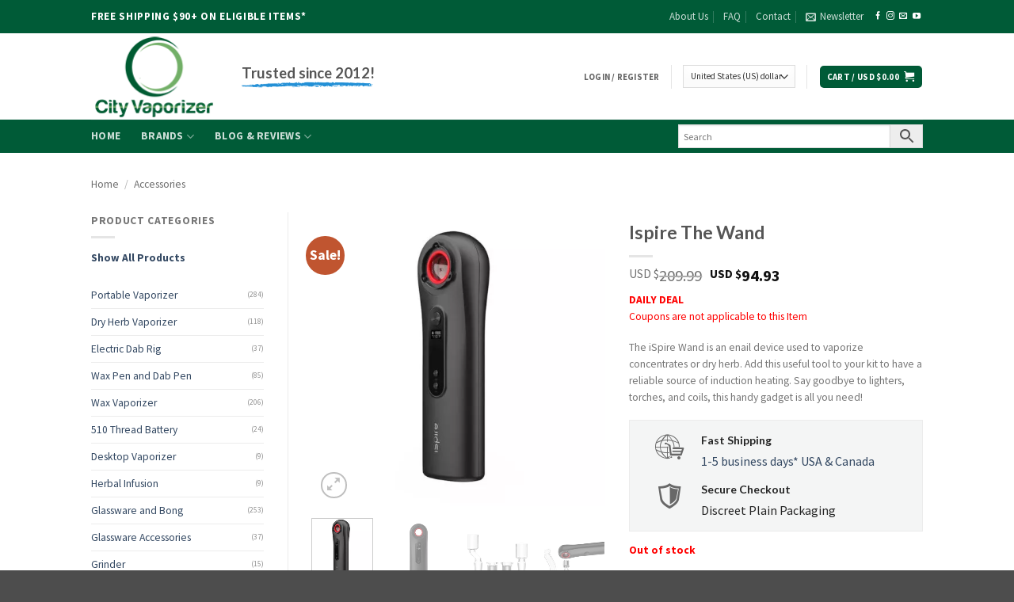

--- FILE ---
content_type: text/html; charset=UTF-8
request_url: https://cityvaporizer.com/product/ispire-the-wand-magnetic-induction-enail/
body_size: 61964
content:
<!DOCTYPE html>
<html lang="en-US" prefix="og: https://ogp.me/ns#" class="loading-site no-js">
<head>
	<meta charset="UTF-8" />
	<link rel="profile" href="https://gmpg.org/xfn/11" />
	<link rel="pingback" href="https://cityvaporizer.com/xmlrpc.php" />

	<script>(function(html){html.className = html.className.replace(/\bno-js\b/,'js')})(document.documentElement);</script>
<meta name="viewport" content="width=device-width, initial-scale=1" />
<!-- Search Engine Optimization by Rank Math PRO - https://rankmath.com/ -->
<title>Ispire The Wand &ndash; Buy at $95</title>
<meta name="description" content="Welcome to the dabbing revolution. The Ispire Wand is a portable eNail dab kit that uses induction heating for the best dabbing experience."/>
<meta name="robots" content="follow, index, max-snippet:-1, max-video-preview:-1, max-image-preview:large"/>
<link rel="canonical" href="https://cityvaporizer.com/product/ispire-the-wand-magnetic-induction-enail/" />
<meta property="og:locale" content="en_US" />
<meta property="og:type" content="product" />
<meta property="og:title" content="Ispire The Wand &ndash; Buy at $95" />
<meta property="og:description" content="Welcome to the dabbing revolution. The Ispire Wand is a portable eNail dab kit that uses induction heating for the best dabbing experience." />
<meta property="og:url" content="https://cityvaporizer.com/product/ispire-the-wand-magnetic-induction-enail/" />
<meta property="og:site_name" content="City Vaporizer" />
<meta property="og:updated_time" content="2024-05-09T17:01:22-04:00" />
<meta property="og:image" content="https://cityvaporizer.com/wp-content/uploads/2021/08/Ispire-The-Wand-Magnetic-Induction-Enail-scaled.jpg" />
<meta property="og:image:secure_url" content="https://cityvaporizer.com/wp-content/uploads/2021/08/Ispire-The-Wand-Magnetic-Induction-Enail-scaled.jpg" />
<meta property="og:image:width" content="1200" />
<meta property="og:image:height" content="1200" />
<meta property="og:image:alt" content="Ispire The Wand - Magnetic Induction Enail" />
<meta property="og:image:type" content="image/jpeg" />
<meta property="product:brand" content="Ispire" />
<meta property="product:price:amount" content="94.93" />
<meta property="product:price:currency" content="USD" />
<meta property="product:retailer_item_id" content="22309" />
<meta name="twitter:card" content="summary_large_image" />
<meta name="twitter:title" content="Ispire The Wand &ndash; Buy at $95" />
<meta name="twitter:description" content="Welcome to the dabbing revolution. The Ispire Wand is a portable eNail dab kit that uses induction heating for the best dabbing experience." />
<meta name="twitter:site" content="@http://twitter.com/cityvaporizer" />
<meta name="twitter:creator" content="@http://twitter.com/cityvaporizer" />
<meta name="twitter:image" content="https://cityvaporizer.com/wp-content/uploads/2021/08/Ispire-The-Wand-Magnetic-Induction-Enail-scaled.jpg" />
<meta name="twitter:label1" content="Price" />
<meta name="twitter:data1" content="USD $94.93" />
<meta name="twitter:label2" content="Availability" />
<meta name="twitter:data2" content="Out of stock" />
<script type="application/ld+json" class="rank-math-schema-pro">{"@context":"https://schema.org","@graph":[{"@type":"Organization","@id":"https://cityvaporizer.com/#organization","name":"City Vaporizer","url":"https://cityvaporizer.com","sameAs":["https://www.facebook.com/cityvaporizer","https://twitter.com/http://twitter.com/cityvaporizer"]},{"@type":"WebSite","@id":"https://cityvaporizer.com/#website","url":"https://cityvaporizer.com","name":"City Vaporizer","publisher":{"@id":"https://cityvaporizer.com/#organization"},"inLanguage":"en-US"},{"@type":"ImageObject","@id":"https://cityvaporizer.com/wp-content/uploads/2021/08/Ispire-The-Wand-Magnetic-Induction-Enail-scaled.jpg","url":"https://cityvaporizer.com/wp-content/uploads/2021/08/Ispire-The-Wand-Magnetic-Induction-Enail-scaled.jpg","width":"1200","height":"1200","caption":"Ispire The Wand - Magnetic Induction Enail","inLanguage":"en-US"},{"@type":"ItemPage","@id":"https://cityvaporizer.com/product/ispire-the-wand-magnetic-induction-enail/#webpage","url":"https://cityvaporizer.com/product/ispire-the-wand-magnetic-induction-enail/","name":"Ispire The Wand &ndash; Buy at $95","datePublished":"2024-05-09T17:01:22-04:00","dateModified":"2024-05-09T17:01:22-04:00","isPartOf":{"@id":"https://cityvaporizer.com/#website"},"primaryImageOfPage":{"@id":"https://cityvaporizer.com/wp-content/uploads/2021/08/Ispire-The-Wand-Magnetic-Induction-Enail-scaled.jpg"},"inLanguage":"en-US"},{"@type":"Product","brand":{"@type":"Brand","name":"Ispire"},"name":"Ispire The Wand &ndash; Buy at $95","description":"Welcome to the dabbing revolution. The Ispire Wand is a portable eNail dab kit that uses induction heating for the best dabbing experience.","sku":"22309","category":"Accessories","mainEntityOfPage":{"@id":"https://cityvaporizer.com/product/ispire-the-wand-magnetic-induction-enail/#webpage"},"weight":{"@type":"QuantitativeValue","unitCode":"KGM","value":"0.5"},"height":{"@type":"QuantitativeValue","unitCode":"CMT","value":"10"},"width":{"@type":"QuantitativeValue","unitCode":"CMT","value":"15"},"depth":{"@type":"QuantitativeValue","unitCode":"CMT","value":"21"},"image":[{"@type":"ImageObject","url":"https://cityvaporizer.com/wp-content/uploads/2021/08/Ispire-The-Wand-Magnetic-Induction-Enail-scaled.jpg","height":"1200","width":"1200"},{"@type":"ImageObject","url":"https://cityvaporizer.com/wp-content/uploads/2021/08/Ispire-The-Wand-Magnetic-Induction-Enail-Front-View-scaled.jpg","height":"1200","width":"1200"},{"@type":"ImageObject","url":"https://cityvaporizer.com/wp-content/uploads/2021/08/Ispire-The-Wand-Magnetic-Induction-Enail-Caps-and-Burners-scaled.jpg","height":"1200","width":"1200"},{"@type":"ImageObject","url":"https://cityvaporizer.com/wp-content/uploads/2021/08/Ispire-The-Wand-Magnetic-Induction-Enail-Insertion-scaled.jpg","height":"1200","width":"1200"},{"@type":"ImageObject","url":"https://cityvaporizer.com/wp-content/uploads/2021/08/Ispire-The-Wand-Magnetic-Induction-Enail-Box-Contents-scaled.jpg","height":"1200","width":"1200"}],"offers":{"@type":"Offer","price":"94.93","priceCurrency":"USD","priceValidUntil":"2027-12-31","availability":"http://schema.org/OutOfStock","itemCondition":"NewCondition","url":"https://cityvaporizer.com/product/ispire-the-wand-magnetic-induction-enail/","seller":{"@type":"Organization","@id":"https://cityvaporizer.com/","name":"City Vaporizer","url":"https://cityvaporizer.com","logo":""},"priceSpecification":{"price":"94.93","priceCurrency":"USD","valueAddedTaxIncluded":"false"}},"gtin13":"860006762902","@id":"https://cityvaporizer.com/product/ispire-the-wand-magnetic-induction-enail/#richSnippet"}]}</script>
<!-- /Rank Math WordPress SEO plugin -->

<link rel='dns-prefetch' href='//cdnjs.cloudflare.com' />

<link rel='dns-prefetch' href='//hcaptcha.com' />

<link rel='prefetch' href='https://cityvaporizer.com/wp-content/themes/flatsome/assets/js/flatsome.js?ver=e2eddd6c228105dac048' />
<link rel='prefetch' href='https://cityvaporizer.com/wp-content/themes/flatsome/assets/js/chunk.slider.js?ver=3.20.3' />
<link rel='prefetch' href='https://cityvaporizer.com/wp-content/themes/flatsome/assets/js/chunk.popups.js?ver=3.20.3' />
<link rel='prefetch' href='https://cityvaporizer.com/wp-content/themes/flatsome/assets/js/chunk.tooltips.js?ver=3.20.3' />
<link rel='prefetch' href='https://cityvaporizer.com/wp-content/themes/flatsome/assets/js/woocommerce.js?ver=1c9be63d628ff7c3ff4c' />
<link rel="alternate" type="application/rss+xml" title="City Vaporizer &raquo; Feed" href="https://cityvaporizer.com/feed/" />
<link rel="alternate" type="application/rss+xml" title="City Vaporizer &raquo; Comments Feed" href="https://cityvaporizer.com/comments/feed/" />
<link rel="alternate" type="application/rss+xml" title="City Vaporizer &raquo; Ispire The Wand Comments Feed" href="https://cityvaporizer.com/product/ispire-the-wand-magnetic-induction-enail/feed/" />
		<!-- This site uses the Google Analytics by MonsterInsights plugin v8.15 - Using Analytics tracking - https://www.monsterinsights.com/ -->
							<script src="https://cityvaporizer.com/wp-content/uploads/perfmatters/gtagv4.js?id=G-G6G7L71NF9"  data-cfasync="false" data-wpfc-render="false" type="text/javascript" async></script>
			<script data-cfasync="false" data-wpfc-render="false" type="text/javascript">
				var mi_version = '8.15';
				var mi_track_user = true;
				var mi_no_track_reason = '';
				
								var disableStrs = [
										'ga-disable-G-G6G7L71NF9',
														];

				/* Function to detect opted out users */
				function __gtagTrackerIsOptedOut() {
					for (var index = 0; index < disableStrs.length; index++) {
						if (document.cookie.indexOf(disableStrs[index] + '=true') > -1) {
							return true;
						}
					}

					return false;
				}

				/* Disable tracking if the opt-out cookie exists. */
				if (__gtagTrackerIsOptedOut()) {
					for (var index = 0; index < disableStrs.length; index++) {
						window[disableStrs[index]] = true;
					}
				}

				/* Opt-out function */
				function __gtagTrackerOptout() {
					for (var index = 0; index < disableStrs.length; index++) {
						document.cookie = disableStrs[index] + '=true; expires=Thu, 31 Dec 2099 23:59:59 UTC; path=/';
						window[disableStrs[index]] = true;
					}
				}

				if ('undefined' === typeof gaOptout) {
					function gaOptout() {
						__gtagTrackerOptout();
					}
				}
								window.dataLayer = window.dataLayer || [];

				window.MonsterInsightsDualTracker = {
					helpers: {},
					trackers: {},
				};
				if (mi_track_user) {
					function __gtagDataLayer() {
						dataLayer.push(arguments);
					}

					function __gtagTracker(type, name, parameters) {
						if (!parameters) {
							parameters = {};
						}

						if (parameters.send_to) {
							__gtagDataLayer.apply(null, arguments);
							return;
						}

						if (type === 'event') {
														parameters.send_to = monsterinsights_frontend.v4_id;
							var hookName = name;
							if (typeof parameters['event_category'] !== 'undefined') {
								hookName = parameters['event_category'] + ':' + name;
							}

							if (typeof MonsterInsightsDualTracker.trackers[hookName] !== 'undefined') {
								MonsterInsightsDualTracker.trackers[hookName](parameters);
							} else {
								__gtagDataLayer('event', name, parameters);
							}
							
													} else {
							__gtagDataLayer.apply(null, arguments);
						}
					}

					__gtagTracker('js', new Date());
					__gtagTracker('set', {
						'developer_id.dZGIzZG': true,
											});
										__gtagTracker('config', 'G-G6G7L71NF9', {"forceSSL":"true"} );
															window.gtag = __gtagTracker;										(function () {
						/* https://developers.google.com/analytics/devguides/collection/analyticsjs/ */
						/* ga and __gaTracker compatibility shim. */
						var noopfn = function () {
							return null;
						};
						var newtracker = function () {
							return new Tracker();
						};
						var Tracker = function () {
							return null;
						};
						var p = Tracker.prototype;
						p.get = noopfn;
						p.set = noopfn;
						p.send = function () {
							var args = Array.prototype.slice.call(arguments);
							args.unshift('send');
							__gaTracker.apply(null, args);
						};
						var __gaTracker = function () {
							var len = arguments.length;
							if (len === 0) {
								return;
							}
							var f = arguments[len - 1];
							if (typeof f !== 'object' || f === null || typeof f.hitCallback !== 'function') {
								if ('send' === arguments[0]) {
									var hitConverted, hitObject = false, action;
									if ('event' === arguments[1]) {
										if ('undefined' !== typeof arguments[3]) {
											hitObject = {
												'eventAction': arguments[3],
												'eventCategory': arguments[2],
												'eventLabel': arguments[4],
												'value': arguments[5] ? arguments[5] : 1,
											}
										}
									}
									if ('pageview' === arguments[1]) {
										if ('undefined' !== typeof arguments[2]) {
											hitObject = {
												'eventAction': 'page_view',
												'page_path': arguments[2],
											}
										}
									}
									if (typeof arguments[2] === 'object') {
										hitObject = arguments[2];
									}
									if (typeof arguments[5] === 'object') {
										Object.assign(hitObject, arguments[5]);
									}
									if ('undefined' !== typeof arguments[1].hitType) {
										hitObject = arguments[1];
										if ('pageview' === hitObject.hitType) {
											hitObject.eventAction = 'page_view';
										}
									}
									if (hitObject) {
										action = 'timing' === arguments[1].hitType ? 'timing_complete' : hitObject.eventAction;
										hitConverted = mapArgs(hitObject);
										__gtagTracker('event', action, hitConverted);
									}
								}
								return;
							}

							function mapArgs(args) {
								var arg, hit = {};
								var gaMap = {
									'eventCategory': 'event_category',
									'eventAction': 'event_action',
									'eventLabel': 'event_label',
									'eventValue': 'event_value',
									'nonInteraction': 'non_interaction',
									'timingCategory': 'event_category',
									'timingVar': 'name',
									'timingValue': 'value',
									'timingLabel': 'event_label',
									'page': 'page_path',
									'location': 'page_location',
									'title': 'page_title',
								};
								for (arg in args) {
																		if (!(!args.hasOwnProperty(arg) || !gaMap.hasOwnProperty(arg))) {
										hit[gaMap[arg]] = args[arg];
									} else {
										hit[arg] = args[arg];
									}
								}
								return hit;
							}

							try {
								f.hitCallback();
							} catch (ex) {
							}
						};
						__gaTracker.create = newtracker;
						__gaTracker.getByName = newtracker;
						__gaTracker.getAll = function () {
							return [];
						};
						__gaTracker.remove = noopfn;
						__gaTracker.loaded = true;
						window['__gaTracker'] = __gaTracker;
					})();
									} else {
										console.log("");
					(function () {
						function __gtagTracker() {
							return null;
						}

						window['__gtagTracker'] = __gtagTracker;
						window['gtag'] = __gtagTracker;
					})();
									}
			</script>
				<!-- / Google Analytics by MonsterInsights -->
				<script data-cfasync="false" data-wpfc-render="false" type="text/javascript">
			window.MonsterInsightsDualTracker.helpers.mapProductItem = function (uaItem) {
				var prefixIndex, prefixKey, mapIndex;

				var toBePrefixed = ['id', 'name', 'list_name', 'brand', 'category', 'variant'];

				var item = {};

				var fieldMap = {
					'price': 'price',
					'list_position': 'index',
					'quantity': 'quantity',
					'position': 'index',
				};

				for (mapIndex in fieldMap) {
					if (uaItem.hasOwnProperty(mapIndex)) {
						item[fieldMap[mapIndex]] = uaItem[mapIndex];
					}
				}

				for (prefixIndex = 0; prefixIndex < toBePrefixed.length; prefixIndex++) {
					prefixKey = toBePrefixed[prefixIndex];
					if (typeof uaItem[prefixKey] !== 'undefined') {
						item['item_' + prefixKey] = uaItem[prefixKey];
					}
				}

				return item;
			};

			MonsterInsightsDualTracker.trackers['view_item_list'] = function (parameters) {
				var items = parameters.items;
				var listName, itemIndex, item, itemListName;
				var lists = {
					'_': {items: [], 'send_to': monsterinsights_frontend.v4_id},
				};

				for (itemIndex = 0; itemIndex < items.length; itemIndex++) {
					item = MonsterInsightsDualTracker.helpers.mapProductItem(items[itemIndex]);

					if (typeof item['item_list_name'] === 'undefined') {
						lists['_'].items.push(item);
					} else {
						itemListName = item['item_list_name'];
						if (typeof lists[itemListName] === 'undefined') {
							lists[itemListName] = {
								'items': [],
								'item_list_name': itemListName,
								'send_to': monsterinsights_frontend.v4_id,
							};
						}

						lists[itemListName].items.push(item);
					}
				}

				for (listName in lists) {
					__gtagDataLayer('event', 'view_item_list', lists[listName]);
				}
			};

			MonsterInsightsDualTracker.trackers['select_content'] = function (parameters) {
				const items = parameters.items.map(MonsterInsightsDualTracker.helpers.mapProductItem);
				__gtagDataLayer('event', 'select_item', {items: items, send_to: parameters.send_to});
			};

			MonsterInsightsDualTracker.trackers['view_item'] = function (parameters) {
				const items = parameters.items.map(MonsterInsightsDualTracker.helpers.mapProductItem);
				__gtagDataLayer('event', 'view_item', {items: items, send_to: parameters.send_to});
			};
		</script>
		<style id='wp-img-auto-sizes-contain-inline-css' type='text/css'>
img:is([sizes=auto i],[sizes^="auto," i]){contain-intrinsic-size:3000px 1500px}
/*# sourceURL=wp-img-auto-sizes-contain-inline-css */
</style>
<link rel='stylesheet' id='contact-form-7-css' href='https://cityvaporizer.com/wp-content/plugins/contact-form-7/includes/css/styles.css?ver=6.1.4' type='text/css' media='all' />
<link rel='stylesheet' id='buttons-css' href='https://cityvaporizer.com/wp-includes/css/buttons.min.css?ver=6.9' type='text/css' media='all' />
<link rel='stylesheet' id='wc-aelia-cs-frontend-css' href='https://cityvaporizer.com/wp-content/plugins/woocommerce-aelia-currencyswitcher/src/design/css/frontend.css?ver=5.2.14.250918' type='text/css' media='all' />
<link rel='stylesheet' id='follow-up-emails-css' href='https://cityvaporizer.com/wp-content/plugins/woocommerce-follow-up-emails/templates/followups.css?ver=4.9.51' type='text/css' media='all' />
<link rel='stylesheet' id='photoswipe-css' href='https://cityvaporizer.com/wp-content/plugins/woocommerce/assets/css/photoswipe/photoswipe.min.css?ver=10.4.3' type='text/css' media='all' />
<link rel='stylesheet' id='photoswipe-default-skin-css' href='https://cityvaporizer.com/wp-content/plugins/woocommerce/assets/css/photoswipe/default-skin/default-skin.min.css?ver=10.4.3' type='text/css' media='all' />
<style id='woocommerce-inline-inline-css' type='text/css'>
.woocommerce form .form-row .required { visibility: visible; }
/*# sourceURL=woocommerce-inline-inline-css */
</style>
<link rel='stylesheet' id='aws-style-css' href='https://cityvaporizer.com/wp-content/plugins/advanced-woo-search/assets/css/common.min.css?ver=3.51' type='text/css' media='all' />
<link rel='stylesheet' id='wcst_public_css-css' href='https://cityvaporizer.com/wp-content/plugins/xl-woocommerce-sales-triggers/assets/css/wcst_combined.css?ver=2.12.0' type='text/css' media='all' />
<link rel='stylesheet' id='wcpr-country-flags-css' href='https://cityvaporizer.com/wp-content/plugins/woocommerce-photo-reviews/css/flags-64.min.css?ver=1.4.9' type='text/css' media='all' />
<link rel='stylesheet' id='woocommerce-photo-reviews-vote-icons-css' href='https://cityvaporizer.com/wp-content/plugins/woocommerce-photo-reviews/css/woocommerce-photo-reviews-vote-icons.min.css?ver=1.4.9' type='text/css' media='all' />
<link rel='stylesheet' id='wcpr-verified-badge-icon-css' href='https://cityvaporizer.com/wp-content/plugins/woocommerce-photo-reviews/css/woocommerce-photo-reviews-badge.min.css?ver=1.4.9' type='text/css' media='all' />
<link rel='stylesheet' id='woocommerce-photo-reviews-style-css' href='https://cityvaporizer.com/wp-content/plugins/woocommerce-photo-reviews/css/style.min.css?ver=1.4.9' type='text/css' media='all' />
<style id='woocommerce-photo-reviews-style-inline-css' type='text/css'>
.woocommerce-review__verified{color:#29d50b!important;}.wcpr-input-file-wrap .wcpr_image_upload_button.button, .wcpr-input-file-wrap .wcpr_image_upload_button.button{background-color:!important;color:!important;}.wcpr-filter-container{border:1px solid #e5e5e5;}.wcpr-filter-container .wcpr-filter-button{border:1px solid #e5e5e5;}.star-rating:before,.star-rating span:before,.stars a:hover:after, .stars a.active:after{color:#ffb600!important;}.reviews-images-wrap-right .wcpr-review-image-caption,#reviews-content-left-main .wcpr-review-image-container .wcpr-review-image-caption,.kt-reviews-image-container .big-review-images-content-container .wcpr-review-image-caption{background-color:rgba(1,1,1,0.4);color:#ffffff;font-size:14px;}.rate-percent{background-color:#96588a;}:root{
        --upload_button_bg_color:;
        --upload_button_color:;
        }
/*# sourceURL=woocommerce-photo-reviews-style-inline-css */
</style>
<link rel='stylesheet' id='wcpr-swipebox-css-css' href='https://cityvaporizer.com/wp-content/plugins/woocommerce-photo-reviews/css/swipebox.min.css?ver=6.9' type='text/css' media='all' />
<link rel='stylesheet' id='wcpr-rotate-font-style-css' href='https://cityvaporizer.com/wp-content/plugins/woocommerce-photo-reviews/css/rotate.min.css?ver=1.4.9' type='text/css' media='all' />
<link rel='stylesheet' id='wcpr-default-display-style-css' href='https://cityvaporizer.com/wp-content/plugins/woocommerce-photo-reviews/css/default-display-images.min.css?ver=1.4.9' type='text/css' media='all' />
<link rel='stylesheet' id='wpdreams-asl-basic-css' href='https://cityvaporizer.com/wp-content/plugins/ajax-search-lite/css/style.basic.css?ver=4.13.4' type='text/css' media='all' />
<style id='wpdreams-asl-basic-inline-css' type='text/css'>

					div[id*='ajaxsearchlitesettings'].searchsettings .asl_option_inner label {
						font-size: 0px !important;
						color: rgba(0, 0, 0, 0);
					}
					div[id*='ajaxsearchlitesettings'].searchsettings .asl_option_inner label:after {
						font-size: 11px !important;
						position: absolute;
						top: 0;
						left: 0;
						z-index: 1;
					}
					.asl_w_container {
						width: 100%;
						margin: 0px 0px 0px 0px;
						min-width: 200px;
					}
					div[id*='ajaxsearchlite'].asl_m {
						width: 100%;
					}
					div[id*='ajaxsearchliteres'].wpdreams_asl_results div.resdrg span.highlighted {
						font-weight: bold;
						color: rgba(217, 49, 43, 1);
						background-color: rgba(238, 238, 238, 1);
					}
					div[id*='ajaxsearchliteres'].wpdreams_asl_results .results img.asl_image {
						width: 50px;
						height: 50px;
						object-fit: cover;
					}
					div[id*='ajaxsearchlite'].asl_r .results {
						max-height: none;
					}
					div[id*='ajaxsearchlite'].asl_r {
						position: absolute;
					}
				
						div.asl_r.asl_w.vertical .results .item::after {
							display: block;
							position: absolute;
							bottom: 0;
							content: '';
							height: 1px;
							width: 100%;
							background: #D8D8D8;
						}
						div.asl_r.asl_w.vertical .results .item.asl_last_item::after {
							display: none;
						}
					
/*# sourceURL=wpdreams-asl-basic-inline-css */
</style>
<link rel='stylesheet' id='wpdreams-asl-instance-css' href='https://cityvaporizer.com/wp-content/plugins/ajax-search-lite/css/style-classic-blue.css?ver=4.13.4' type='text/css' media='all' />
<link rel='stylesheet' id='yith-wfbt-query-dialog-style-css' href='https://cdnjs.cloudflare.com/ajax/libs/jquery-modal/0.9.1/jquery.modal.min.css?ver=1.37.0' type='text/css' media='all' />
<link rel='stylesheet' id='yith-wfbt-style-css' href='https://cityvaporizer.com/wp-content/plugins/yith-woocommerce-frequently-bought-together-premium/assets/css/yith-wfbt.css?ver=1.37.0' type='text/css' media='all' />
<style id='yith-wfbt-style-inline-css' type='text/css'>

                .yith-wfbt-submit-block .yith-wfbt-submit-button{background: #d26f4b;color: #ffffff;border-color: #d26f4b;}
                .yith-wfbt-submit-block .yith-wfbt-submit-button:hover{background: #a8593c;color: #ffffff;border-color: #a8593c;}
                .yith-wfbt-form{background: #ffffff;}
/*# sourceURL=yith-wfbt-style-inline-css */
</style>
<link rel='stylesheet' id='flatsome-main-css' href='https://cityvaporizer.com/wp-content/themes/flatsome/assets/css/flatsome.css?ver=3.20.3' type='text/css' media='all' />
<style id='flatsome-main-inline-css' type='text/css'>
@font-face {
				font-family: "fl-icons";
				font-display: block;
				src: url(https://cityvaporizer.com/wp-content/themes/flatsome/assets/css/icons/fl-icons.eot?v=3.20.3);
				src:
					url(https://cityvaporizer.com/wp-content/themes/flatsome/assets/css/icons/fl-icons.eot#iefix?v=3.20.3) format("embedded-opentype"),
					url(https://cityvaporizer.com/wp-content/themes/flatsome/assets/css/icons/fl-icons.woff2?v=3.20.3) format("woff2"),
					url(https://cityvaporizer.com/wp-content/themes/flatsome/assets/css/icons/fl-icons.ttf?v=3.20.3) format("truetype"),
					url(https://cityvaporizer.com/wp-content/themes/flatsome/assets/css/icons/fl-icons.woff?v=3.20.3) format("woff"),
					url(https://cityvaporizer.com/wp-content/themes/flatsome/assets/css/icons/fl-icons.svg?v=3.20.3#fl-icons) format("svg");
			}
/*# sourceURL=flatsome-main-inline-css */
</style>
<link rel='stylesheet' id='flatsome-shop-css' href='https://cityvaporizer.com/wp-content/themes/flatsome/assets/css/flatsome-shop.css?ver=3.20.3' type='text/css' media='all' />
<link rel='stylesheet' id='flatsome-googlefonts-css' href='https://cityvaporizer.com/wp-content/cache/perfmatters/cityvaporizer.com/fonts/208270aa9b5f.google-fonts.min.css' type='text/css' media='all' />
<script type="text/template" id="tmpl-variation-template">
	<div class="woocommerce-variation-description">{{{ data.variation.variation_description }}}</div>
	<div class="woocommerce-variation-price">{{{ data.variation.price_html }}}</div>
	<div class="woocommerce-variation-availability">{{{ data.variation.availability_html }}}</div>
</script>
<script type="text/template" id="tmpl-unavailable-variation-template">
	<p role="alert">Sorry, this product is unavailable. Please choose a different combination.</p>
</script>
<script type="text/javascript">
            window._nslDOMReady = (function () {
                const executedCallbacks = new Set();
            
                return function (callback) {
                    /**
                    * Third parties might dispatch DOMContentLoaded events, so we need to ensure that we only run our callback once!
                    */
                    if (executedCallbacks.has(callback)) return;
            
                    const wrappedCallback = function () {
                        if (executedCallbacks.has(callback)) return;
                        executedCallbacks.add(callback);
                        callback();
                    };
            
                    if (document.readyState === "complete" || document.readyState === "interactive") {
                        wrappedCallback();
                    } else {
                        document.addEventListener("DOMContentLoaded", wrappedCallback);
                    }
                };
            })();
        </script><script type="text/javascript" src="https://cityvaporizer.com/wp-content/plugins/google-analytics-premium/assets/js/frontend-gtag.min.js?ver=8.15" id="monsterinsights-frontend-script-js"></script>
<script data-cfasync="false" data-wpfc-render="false" type="text/javascript" id='monsterinsights-frontend-script-js-extra'>/* <![CDATA[ */
var monsterinsights_frontend = {"js_events_tracking":"true","download_extensions":"doc,pdf,ppt,zip,xls,docx,pptx,xlsx","inbound_paths":"[]","home_url":"https:\/\/cityvaporizer.com","hash_tracking":"false","ua":"","v4_id":"G-G6G7L71NF9"};/* ]]> */
</script>
<script type="text/javascript" src="https://cityvaporizer.com/wp-includes/js/jquery/jquery.min.js?ver=3.7.1" id="jquery-core-js"></script>
<script type="text/javascript" id="utils-js-extra">
/* <![CDATA[ */
var userSettings = {"url":"/","uid":"0","time":"1768707351","secure":"1"};
//# sourceURL=utils-js-extra
/* ]]> */
</script>
<script type="text/javascript" src="https://cityvaporizer.com/wp-includes/js/utils.min.js?ver=6.9" id="utils-js"></script>
<script type="text/javascript" src="https://cityvaporizer.com/wp-includes/js/underscore.min.js?ver=1.13.7" id="underscore-js"></script>
<script type="text/javascript" id="fue-account-subscriptions-js-extra">
/* <![CDATA[ */
var FUE = {"ajaxurl":"https://cityvaporizer.com/wp-admin/admin-ajax.php","ajax_loader":"https://cityvaporizer.com/wp-content/plugins/woocommerce-follow-up-emails/templates/images/ajax-loader.gif"};
//# sourceURL=fue-account-subscriptions-js-extra
/* ]]> */
</script>
<script type="text/javascript" src="https://cityvaporizer.com/wp-content/plugins/woocommerce-follow-up-emails/templates/js/fue-account-subscriptions.js?ver=4.9.51" id="fue-account-subscriptions-js"></script>
<script type="text/javascript" src="https://cityvaporizer.com/wp-content/plugins/woocommerce/assets/js/jquery-blockui/jquery.blockUI.min.js?ver=2.7.0-wc.10.4.3" id="wc-jquery-blockui-js" data-wp-strategy="defer"></script>
<script type="text/javascript" id="wc-add-to-cart-js-extra">
/* <![CDATA[ */
var wc_add_to_cart_params = {"ajax_url":"/wp-admin/admin-ajax.php","wc_ajax_url":"/?wc-ajax=%%endpoint%%","i18n_view_cart":"View cart","cart_url":"https://cityvaporizer.com/cart/","is_cart":"","cart_redirect_after_add":"no"};
//# sourceURL=wc-add-to-cart-js-extra
/* ]]> */
</script>
<script type="text/javascript" src="https://cityvaporizer.com/wp-content/plugins/woocommerce/assets/js/frontend/add-to-cart.min.js?ver=10.4.3" id="wc-add-to-cart-js" defer="defer" data-wp-strategy="defer"></script>
<script type="text/javascript" src="https://cityvaporizer.com/wp-content/plugins/woocommerce/assets/js/photoswipe/photoswipe.min.js?ver=4.1.1-wc.10.4.3" id="wc-photoswipe-js" defer="defer" data-wp-strategy="defer"></script>
<script type="text/javascript" src="https://cityvaporizer.com/wp-content/plugins/woocommerce/assets/js/photoswipe/photoswipe-ui-default.min.js?ver=4.1.1-wc.10.4.3" id="wc-photoswipe-ui-default-js" defer="defer" data-wp-strategy="defer"></script>
<script type="text/javascript" id="wc-single-product-js-extra">
/* <![CDATA[ */
var wc_single_product_params = {"i18n_required_rating_text":"Please select a rating","i18n_rating_options":["1 of 5 stars","2 of 5 stars","3 of 5 stars","4 of 5 stars","5 of 5 stars"],"i18n_product_gallery_trigger_text":"View full-screen image gallery","review_rating_required":"yes","flexslider":{"rtl":false,"animation":"slide","smoothHeight":true,"directionNav":false,"controlNav":"thumbnails","slideshow":false,"animationSpeed":500,"animationLoop":false,"allowOneSlide":false},"zoom_enabled":"","zoom_options":[],"photoswipe_enabled":"1","photoswipe_options":{"shareEl":false,"closeOnScroll":false,"history":false,"hideAnimationDuration":0,"showAnimationDuration":0},"flexslider_enabled":""};
//# sourceURL=wc-single-product-js-extra
/* ]]> */
</script>
<script type="text/javascript" src="https://cityvaporizer.com/wp-content/plugins/woocommerce/assets/js/frontend/single-product.min.js?ver=10.4.3" id="wc-single-product-js" defer="defer" data-wp-strategy="defer"></script>
<script type="text/javascript" src="https://cityvaporizer.com/wp-content/plugins/woocommerce/assets/js/js-cookie/js.cookie.min.js?ver=2.1.4-wc.10.4.3" id="wc-js-cookie-js" data-wp-strategy="defer"></script>
<script type="text/javascript" id="woo-conditional-payments-js-js-extra">
/* <![CDATA[ */
var conditional_payments_settings = {"name_address_fields":["billing_first_name","billing_last_name"],"disable_payment_method_trigger":""};
//# sourceURL=woo-conditional-payments-js-js-extra
/* ]]> */
</script>
<script type="text/javascript" src="https://cityvaporizer.com/wp-content/plugins/woocommerce-photo-reviews/js/default-display-images.min.js?ver=1.4.9" id="wcpr-default-display-script-js"></script>
<script type="text/javascript" id="woocommerce-photo-reviews-script-js-extra">
/* <![CDATA[ */
var woocommerce_photo_reviews_params = {"ajaxurl":"https://cityvaporizer.com/wp-admin/admin-ajax.php","text_load_more":"Load more","text_loading":"Loading...","i18n_required_rating_text":"Please select a rating.","i18n_required_comment_text":"Please enter your comment.","i18n_minimum_comment_text":"Please enter your comment not less than 0 character.","i18n_required_name_text":"Please enter your name.","i18n_required_email_text":"Please enter your email.","warning_gdpr":"Please agree with our term and policy.","max_files":"5","upload_allow":["image/jpg","image/jpeg","image/bmp","image/png","image/webp","image/gif","video/mp4","video/webm","video/quicktime"],"max_file_size":"2000","required_image":"off","enable_photo":"on","warning_required_image":"Please upload at least one image for your review!","warning_max_files":"You can only upload maximum of 5 files.","warning_upload_allow":"'%file_name%' is not an allowed file type.","warning_max_file_size":"The size of '%file_name%' is greater than 2000 kB.","default_comments_page":"newest","comments_per_page":"10","sort":"1","display":"2","masonry_popup":"review","pagination_ajax":"1","loadmore_button":"","allow_empty_comment":"","minimum_comment_length":"0","container":".commentlist","wrap_filters":"wcpr-filter-container wcpr-filter-style-normal","comments_container_id":"comments","nonce":"f7966be1e2","grid_class":"wcpr-grid wcpr-masonry-3-col wcpr-masonry-popup-review wcpr-enable-box-shadow","i18n_image_caption":"Caption for this image","image_caption_enable":"1","restrict_number_of_reviews":"","wc_ajax_url":"/?wc-ajax=%%endpoint%%","review_rating_required":"yes"};
//# sourceURL=woocommerce-photo-reviews-script-js-extra
/* ]]> */
</script>
<script type="text/javascript" src="https://cityvaporizer.com/wp-content/plugins/woocommerce-photo-reviews/js/script.min.js?ver=1.4.9" id="woocommerce-photo-reviews-script-js"></script>
<script type="text/javascript" id="woocommerce-photo-reviews-shortcode-script-js-extra">
/* <![CDATA[ */
var woocommerce_photo_reviews_shortcode_params = {"ajaxurl":"https://cityvaporizer.com/wp-admin/admin-ajax.php"};
//# sourceURL=woocommerce-photo-reviews-shortcode-script-js-extra
/* ]]> */
</script>
<script type="text/javascript" src="https://cityvaporizer.com/wp-content/plugins/woocommerce-photo-reviews/js/shortcode-script.min.js?ver=1.4.9" id="woocommerce-photo-reviews-shortcode-script-js"></script>
<script type="text/javascript" src="https://cityvaporizer.com/wp-content/plugins/woocommerce-photo-reviews/js/swipebox.min.js?ver=6.9" id="wcpr-swipebox-js-js"></script>
<script type="text/javascript" id="wp-util-js-extra">
/* <![CDATA[ */
var _wpUtilSettings = {"ajax":{"url":"/wp-admin/admin-ajax.php"}};
//# sourceURL=wp-util-js-extra
/* ]]> */
</script>
<script type="text/javascript" src="https://cityvaporizer.com/wp-includes/js/wp-util.min.js?ver=6.9" id="wp-util-js"></script>
<script type="text/javascript" id="wc-add-to-cart-variation-js-extra">
/* <![CDATA[ */
var wc_add_to_cart_variation_params = {"wc_ajax_url":"/?wc-ajax=%%endpoint%%","i18n_no_matching_variations_text":"Sorry, no products matched your selection. Please choose a different combination.","i18n_make_a_selection_text":"Please select some product options before adding this product to your cart.","i18n_unavailable_text":"Sorry, this product is unavailable. Please choose a different combination."};
var wc_add_to_cart_variation_params = {"wc_ajax_url":"/?wc-ajax=%%endpoint%%","i18n_no_matching_variations_text":"Sorry, no products matched your selection. Please choose a different combination.","i18n_make_a_selection_text":"Please select some product options before adding this product to your cart.","i18n_unavailable_text":"Sorry, this product is unavailable. Please choose a different combination.","i18n_reset_alert_text":"Your selection has been reset. Please select some product options before adding this product to your cart."};
//# sourceURL=wc-add-to-cart-variation-js-extra
/* ]]> */
</script>
<script type="text/javascript" src="https://cityvaporizer.com/wp-content/plugins/woocommerce/assets/js/frontend/add-to-cart-variation.min.js?ver=10.4.3" id="wc-add-to-cart-variation-js" defer="defer" data-wp-strategy="defer"></script>
<link rel="https://api.w.org/" href="https://cityvaporizer.com/wp-json/" /><link rel="alternate" title="JSON" type="application/json" href="https://cityvaporizer.com/wp-json/wp/v2/product/58078" /><style id="woo-custom-stock-status" data-wcss-ver="1.6.6" >.woocommerce div.product .woo-custom-stock-status.in_stock_color { color: #77a464 !important; font-size: inherit }.woo-custom-stock-status.in_stock_color { color: #77a464 !important; font-size: inherit }.wc-block-components-product-badge{display:none!important;}ul .in_stock_color,ul.products .in_stock_color, li.wc-block-grid__product .in_stock_color { color: #77a464 !important; font-size: inherit }.woocommerce-table__product-name .in_stock_color { color: #77a464 !important; font-size: inherit }p.in_stock_color { color: #77a464 !important; font-size: inherit }.woocommerce div.product .wc-block-components-product-price .woo-custom-stock-status{font-size:16px}.woocommerce div.product .woo-custom-stock-status.only_s_left_in_stock_color { color: #77a464 !important; font-size: inherit }.woo-custom-stock-status.only_s_left_in_stock_color { color: #77a464 !important; font-size: inherit }.wc-block-components-product-badge{display:none!important;}ul .only_s_left_in_stock_color,ul.products .only_s_left_in_stock_color, li.wc-block-grid__product .only_s_left_in_stock_color { color: #77a464 !important; font-size: inherit }.woocommerce-table__product-name .only_s_left_in_stock_color { color: #77a464 !important; font-size: inherit }p.only_s_left_in_stock_color { color: #77a464 !important; font-size: inherit }.woocommerce div.product .wc-block-components-product-price .woo-custom-stock-status{font-size:16px}.woocommerce div.product .woo-custom-stock-status.can_be_backordered_color { color: #77a464 !important; font-size: inherit }.woo-custom-stock-status.can_be_backordered_color { color: #77a464 !important; font-size: inherit }.wc-block-components-product-badge{display:none!important;}ul .can_be_backordered_color,ul.products .can_be_backordered_color, li.wc-block-grid__product .can_be_backordered_color { color: #77a464 !important; font-size: inherit }.woocommerce-table__product-name .can_be_backordered_color { color: #77a464 !important; font-size: inherit }p.can_be_backordered_color { color: #77a464 !important; font-size: inherit }.woocommerce div.product .wc-block-components-product-price .woo-custom-stock-status{font-size:16px}.woocommerce div.product .woo-custom-stock-status.s_in_stock_color { color: #77a464 !important; font-size: inherit }.woo-custom-stock-status.s_in_stock_color { color: #77a464 !important; font-size: inherit }.wc-block-components-product-badge{display:none!important;}ul .s_in_stock_color,ul.products .s_in_stock_color, li.wc-block-grid__product .s_in_stock_color { color: #77a464 !important; font-size: inherit }.woocommerce-table__product-name .s_in_stock_color { color: #77a464 !important; font-size: inherit }p.s_in_stock_color { color: #77a464 !important; font-size: inherit }.woocommerce div.product .wc-block-components-product-price .woo-custom-stock-status{font-size:16px}.woocommerce div.product .woo-custom-stock-status.available_on_backorder_color { color: #77a464 !important; font-size: inherit }.woo-custom-stock-status.available_on_backorder_color { color: #77a464 !important; font-size: inherit }.wc-block-components-product-badge{display:none!important;}ul .available_on_backorder_color,ul.products .available_on_backorder_color, li.wc-block-grid__product .available_on_backorder_color { color: #77a464 !important; font-size: inherit }.woocommerce-table__product-name .available_on_backorder_color { color: #77a464 !important; font-size: inherit }p.available_on_backorder_color { color: #77a464 !important; font-size: inherit }.woocommerce div.product .wc-block-components-product-price .woo-custom-stock-status{font-size:16px}.woocommerce div.product .woo-custom-stock-status.out_of_stock_color { color: #ff0000 !important; font-size: inherit }.woo-custom-stock-status.out_of_stock_color { color: #ff0000 !important; font-size: inherit }.wc-block-components-product-badge{display:none!important;}ul .out_of_stock_color,ul.products .out_of_stock_color, li.wc-block-grid__product .out_of_stock_color { color: #ff0000 !important; font-size: inherit }.woocommerce-table__product-name .out_of_stock_color { color: #ff0000 !important; font-size: inherit }p.out_of_stock_color { color: #ff0000 !important; font-size: inherit }.woocommerce div.product .wc-block-components-product-price .woo-custom-stock-status{font-size:16px}.woocommerce div.product .woo-custom-stock-status.grouped_product_stock_status_color { color: #77a464 !important; font-size: inherit }.woo-custom-stock-status.grouped_product_stock_status_color { color: #77a464 !important; font-size: inherit }.wc-block-components-product-badge{display:none!important;}ul .grouped_product_stock_status_color,ul.products .grouped_product_stock_status_color, li.wc-block-grid__product .grouped_product_stock_status_color { color: #77a464 !important; font-size: inherit }.woocommerce-table__product-name .grouped_product_stock_status_color { color: #77a464 !important; font-size: inherit }p.grouped_product_stock_status_color { color: #77a464 !important; font-size: inherit }.woocommerce div.product .wc-block-components-product-price .woo-custom-stock-status{font-size:16px}.wd-product-stock.stock{display:none}.woocommerce-variation-price:not(:empty)+.woocommerce-variation-availability { margin-left: 0px; }.woocommerce-variation-price{
		        display:block!important}.woocommerce-variation-availability{
		        display:block!important}</style><!-- woo-custom-stock-status-color-css --><script></script><!-- woo-custom-stock-status-js --><style>
.h-captcha{position:relative;display:block;margin-bottom:2rem;padding:0;clear:both}.h-captcha[data-size="normal"]{width:302px;height:76px}.h-captcha[data-size="compact"]{width:158px;height:138px}.h-captcha[data-size="invisible"]{display:none}.h-captcha iframe{z-index:1}.h-captcha::before{content:"";display:block;position:absolute;top:0;left:0;background:url(https://cityvaporizer.com/wp-content/plugins/hcaptcha-for-forms-and-more/assets/images/hcaptcha-div-logo.svg) no-repeat;border:1px solid #fff0;border-radius:4px;box-sizing:border-box}.h-captcha::after{content:"The hCaptcha loading is delayed until user interaction.";font-family:-apple-system,system-ui,BlinkMacSystemFont,"Segoe UI",Roboto,Oxygen,Ubuntu,"Helvetica Neue",Arial,sans-serif;font-size:10px;font-weight:500;position:absolute;top:0;bottom:0;left:0;right:0;box-sizing:border-box;color:#bf1722;opacity:0}.h-captcha:not(:has(iframe))::after{animation:hcap-msg-fade-in .3s ease forwards;animation-delay:2s}.h-captcha:has(iframe)::after{animation:none;opacity:0}@keyframes hcap-msg-fade-in{to{opacity:1}}.h-captcha[data-size="normal"]::before{width:302px;height:76px;background-position:93.8% 28%}.h-captcha[data-size="normal"]::after{width:302px;height:76px;display:flex;flex-wrap:wrap;align-content:center;line-height:normal;padding:0 75px 0 10px}.h-captcha[data-size="compact"]::before{width:158px;height:138px;background-position:49.9% 78.8%}.h-captcha[data-size="compact"]::after{width:158px;height:138px;text-align:center;line-height:normal;padding:24px 10px 10px 10px}.h-captcha[data-theme="light"]::before,body.is-light-theme .h-captcha[data-theme="auto"]::before,.h-captcha[data-theme="auto"]::before{background-color:#fafafa;border:1px solid #e0e0e0}.h-captcha[data-theme="dark"]::before,body.is-dark-theme .h-captcha[data-theme="auto"]::before,html.wp-dark-mode-active .h-captcha[data-theme="auto"]::before,html.drdt-dark-mode .h-captcha[data-theme="auto"]::before{background-image:url(https://cityvaporizer.com/wp-content/plugins/hcaptcha-for-forms-and-more/assets/images/hcaptcha-div-logo-white.svg);background-repeat:no-repeat;background-color:#333;border:1px solid #f5f5f5}@media (prefers-color-scheme:dark){.h-captcha[data-theme="auto"]::before{background-image:url(https://cityvaporizer.com/wp-content/plugins/hcaptcha-for-forms-and-more/assets/images/hcaptcha-div-logo-white.svg);background-repeat:no-repeat;background-color:#333;border:1px solid #f5f5f5}}.h-captcha[data-theme="custom"]::before{background-color:initial}.h-captcha[data-size="invisible"]::before,.h-captcha[data-size="invisible"]::after{display:none}.h-captcha iframe{position:relative}div[style*="z-index: 2147483647"] div[style*="border-width: 11px"][style*="position: absolute"][style*="pointer-events: none"]{border-style:none}
</style>
		<script type="text/javascript">
		var AFFWP = AFFWP || {};
		AFFWP.referral_var = 'ref';
		AFFWP.expiration = 30;
		AFFWP.debug = 0;


		AFFWP.referral_credit_last = 0;
		</script>
<meta name="generator" content="Redux 4.5.7" /><script type="text/javascript">
jQuery( document ).ready( function(){
jQuery(".checkout-sidebar span.woocommerce-input-wrapper .radio").after("<br>");
});
</script>
	<noscript><style>.woocommerce-product-gallery{ opacity: 1 !important; }</style></noscript>
					
				<link rel="preload" as="style" href="https://cityvaporizer.com/wp-content/cache/perfmatters/cityvaporizer.com/fonts/2494a7883bea.google-fonts.min.css" />
								<link rel="stylesheet" href="https://cityvaporizer.com/wp-content/cache/perfmatters/cityvaporizer.com/fonts/2494a7883bea.google-fonts.min.css" media="all" />
				<style>
span[data-name="hcap-cf7"] .h-captcha{margin-bottom:0}span[data-name="hcap-cf7"]~input[type="submit"],span[data-name="hcap-cf7"]~button[type="submit"]{margin-top:2rem}
</style>
<style>
.woocommerce-form-register .h-captcha{margin-top:2rem}
</style>
    <style>
        .woocommerce-messages .woocommerce-info {
            margin-left: auto;
            margin-right: auto;
            color: inherit
        }

        .woocommerce-messages .woocommerce-info a.button.wc-forward {
            float: left
        }
    </style>
	<link rel="icon" href="https://cityvaporizer.com/wp-content/uploads/2018/06/cropped-City-Vaporizer-Logo-160px-32x32.png" sizes="32x32" />
<link rel="icon" href="https://cityvaporizer.com/wp-content/uploads/2018/06/cropped-City-Vaporizer-Logo-160px-192x192.png" sizes="192x192" />
<link rel="apple-touch-icon" href="https://cityvaporizer.com/wp-content/uploads/2018/06/cropped-City-Vaporizer-Logo-160px-180x180.png" />
<meta name="msapplication-TileImage" content="https://cityvaporizer.com/wp-content/uploads/2018/06/cropped-City-Vaporizer-Logo-160px-270x270.png" />
<style type="text/css">div.nsl-container[data-align="left"] {
    text-align: left;
}

div.nsl-container[data-align="center"] {
    text-align: center;
}

div.nsl-container[data-align="right"] {
    text-align: right;
}


div.nsl-container div.nsl-container-buttons a[data-plugin="nsl"] {
    text-decoration: none;
    box-shadow: none;
    border: 0;
}

div.nsl-container .nsl-container-buttons {
    display: flex;
    padding: 5px 0;
}

div.nsl-container.nsl-container-block .nsl-container-buttons {
    display: inline-grid;
    grid-template-columns: minmax(145px, auto);
}

div.nsl-container-block-fullwidth .nsl-container-buttons {
    flex-flow: column;
    align-items: center;
}

div.nsl-container-block-fullwidth .nsl-container-buttons a,
div.nsl-container-block .nsl-container-buttons a {
    flex: 1 1 auto;
    display: block;
    margin: 5px 0;
    width: 100%;
}

div.nsl-container-inline {
    margin: -5px;
    text-align: left;
}

div.nsl-container-inline .nsl-container-buttons {
    justify-content: center;
    flex-wrap: wrap;
}

div.nsl-container-inline .nsl-container-buttons a {
    margin: 5px;
    display: inline-block;
}

div.nsl-container-grid .nsl-container-buttons {
    flex-flow: row;
    align-items: center;
    flex-wrap: wrap;
}

div.nsl-container-grid .nsl-container-buttons a {
    flex: 1 1 auto;
    display: block;
    margin: 5px;
    max-width: 280px;
    width: 100%;
}

@media only screen and (min-width: 650px) {
    div.nsl-container-grid .nsl-container-buttons a {
        width: auto;
    }
}

div.nsl-container .nsl-button {
    cursor: pointer;
    vertical-align: top;
    border-radius: 4px;
}

div.nsl-container .nsl-button-default {
    color: #fff;
    display: flex;
}

div.nsl-container .nsl-button-icon {
    display: inline-block;
}

div.nsl-container .nsl-button-svg-container {
    flex: 0 0 auto;
    padding: 8px;
    display: flex;
    align-items: center;
}

div.nsl-container svg {
    height: 24px;
    width: 24px;
    vertical-align: top;
}

div.nsl-container .nsl-button-default div.nsl-button-label-container {
    margin: 0 24px 0 12px;
    padding: 10px 0;
    font-family: Helvetica, Arial, sans-serif;
    font-size: 16px;
    line-height: 20px;
    letter-spacing: .25px;
    overflow: hidden;
    text-align: center;
    text-overflow: clip;
    white-space: nowrap;
    flex: 1 1 auto;
    -webkit-font-smoothing: antialiased;
    -moz-osx-font-smoothing: grayscale;
    text-transform: none;
    display: inline-block;
}

div.nsl-container .nsl-button-google[data-skin="light"] {
    box-shadow: inset 0 0 0 1px #747775;
    color: #1f1f1f;
}

div.nsl-container .nsl-button-google[data-skin="dark"] {
    box-shadow: inset 0 0 0 1px #8E918F;
    color: #E3E3E3;
}

div.nsl-container .nsl-button-google[data-skin="neutral"] {
    color: #1F1F1F;
}

div.nsl-container .nsl-button-google div.nsl-button-label-container {
    font-family: "Roboto Medium", Roboto, Helvetica, Arial, sans-serif;
}

div.nsl-container .nsl-button-apple .nsl-button-svg-container {
    padding: 0 6px;
}

div.nsl-container .nsl-button-apple .nsl-button-svg-container svg {
    height: 40px;
    width: auto;
}

div.nsl-container .nsl-button-apple[data-skin="light"] {
    color: #000;
    box-shadow: 0 0 0 1px #000;
}

div.nsl-container .nsl-button-facebook[data-skin="white"] {
    color: #000;
    box-shadow: inset 0 0 0 1px #000;
}

div.nsl-container .nsl-button-facebook[data-skin="light"] {
    color: #1877F2;
    box-shadow: inset 0 0 0 1px #1877F2;
}

div.nsl-container .nsl-button-spotify[data-skin="white"] {
    color: #191414;
    box-shadow: inset 0 0 0 1px #191414;
}

div.nsl-container .nsl-button-apple div.nsl-button-label-container {
    font-size: 17px;
    font-family: -apple-system, BlinkMacSystemFont, "Segoe UI", Roboto, Helvetica, Arial, sans-serif, "Apple Color Emoji", "Segoe UI Emoji", "Segoe UI Symbol";
}

div.nsl-container .nsl-button-slack div.nsl-button-label-container {
    font-size: 17px;
    font-family: -apple-system, BlinkMacSystemFont, "Segoe UI", Roboto, Helvetica, Arial, sans-serif, "Apple Color Emoji", "Segoe UI Emoji", "Segoe UI Symbol";
}

div.nsl-container .nsl-button-slack[data-skin="light"] {
    color: #000000;
    box-shadow: inset 0 0 0 1px #DDDDDD;
}

div.nsl-container .nsl-button-tiktok[data-skin="light"] {
    color: #161823;
    box-shadow: 0 0 0 1px rgba(22, 24, 35, 0.12);
}


div.nsl-container .nsl-button-kakao {
    color: rgba(0, 0, 0, 0.85);
}

.nsl-clear {
    clear: both;
}

.nsl-container {
    clear: both;
}

.nsl-disabled-provider .nsl-button {
    filter: grayscale(1);
    opacity: 0.8;
}

/*Button align start*/

div.nsl-container-inline[data-align="left"] .nsl-container-buttons {
    justify-content: flex-start;
}

div.nsl-container-inline[data-align="center"] .nsl-container-buttons {
    justify-content: center;
}

div.nsl-container-inline[data-align="right"] .nsl-container-buttons {
    justify-content: flex-end;
}


div.nsl-container-grid[data-align="left"] .nsl-container-buttons {
    justify-content: flex-start;
}

div.nsl-container-grid[data-align="center"] .nsl-container-buttons {
    justify-content: center;
}

div.nsl-container-grid[data-align="right"] .nsl-container-buttons {
    justify-content: flex-end;
}

div.nsl-container-grid[data-align="space-around"] .nsl-container-buttons {
    justify-content: space-around;
}

div.nsl-container-grid[data-align="space-between"] .nsl-container-buttons {
    justify-content: space-between;
}

/* Button align end*/

/* Redirect */

#nsl-redirect-overlay {
    display: flex;
    flex-direction: column;
    justify-content: center;
    align-items: center;
    position: fixed;
    z-index: 1000000;
    left: 0;
    top: 0;
    width: 100%;
    height: 100%;
    backdrop-filter: blur(1px);
    background-color: RGBA(0, 0, 0, .32);;
}

#nsl-redirect-overlay-container {
    display: flex;
    flex-direction: column;
    justify-content: center;
    align-items: center;
    background-color: white;
    padding: 30px;
    border-radius: 10px;
}

#nsl-redirect-overlay-spinner {
    content: '';
    display: block;
    margin: 20px;
    border: 9px solid RGBA(0, 0, 0, .6);
    border-top: 9px solid #fff;
    border-radius: 50%;
    box-shadow: inset 0 0 0 1px RGBA(0, 0, 0, .6), 0 0 0 1px RGBA(0, 0, 0, .6);
    width: 40px;
    height: 40px;
    animation: nsl-loader-spin 2s linear infinite;
}

@keyframes nsl-loader-spin {
    0% {
        transform: rotate(0deg)
    }
    to {
        transform: rotate(360deg)
    }
}

#nsl-redirect-overlay-title {
    font-family: -apple-system, BlinkMacSystemFont, "Segoe UI", Roboto, Oxygen-Sans, Ubuntu, Cantarell, "Helvetica Neue", sans-serif;
    font-size: 18px;
    font-weight: bold;
    color: #3C434A;
}

#nsl-redirect-overlay-text {
    font-family: -apple-system, BlinkMacSystemFont, "Segoe UI", Roboto, Oxygen-Sans, Ubuntu, Cantarell, "Helvetica Neue", sans-serif;
    text-align: center;
    font-size: 14px;
    color: #3C434A;
}

/* Redirect END*/</style><style type="text/css">/* Notice fallback */
#nsl-notices-fallback {
    position: fixed;
    right: 10px;
    top: 10px;
    z-index: 10000;
}

.admin-bar #nsl-notices-fallback {
    top: 42px;
}

#nsl-notices-fallback > div {
    position: relative;
    background: #fff;
    border-left: 4px solid #fff;
    box-shadow: 0 1px 1px 0 rgba(0, 0, 0, .1);
    margin: 5px 15px 2px;
    padding: 1px 20px;
}

#nsl-notices-fallback > div.error {
    display: block;
    border-left-color: #dc3232;
}

#nsl-notices-fallback > div.updated {
    display: block;
    border-left-color: #46b450;
}

#nsl-notices-fallback p {
    margin: .5em 0;
    padding: 2px;
}

#nsl-notices-fallback > div:after {
    position: absolute;
    right: 5px;
    top: 5px;
    content: '\00d7';
    display: block;
    height: 16px;
    width: 16px;
    line-height: 16px;
    text-align: center;
    font-size: 20px;
    cursor: pointer;
}</style><style id="custom-css" type="text/css">:root {--primary-color: #005b37;--fs-color-primary: #005b37;--fs-color-secondary: #C05530;--fs-color-success: #627D47;--fs-color-alert: #b20000;--fs-color-base: #777777;--fs-experimental-link-color: #334862;--fs-experimental-link-color-hover: #111;}.tooltipster-base {--tooltip-color: #fff;--tooltip-bg-color: #000;}.off-canvas-right .mfp-content, .off-canvas-left .mfp-content {--drawer-width: 300px;}.off-canvas .mfp-content.off-canvas-cart {--drawer-width: 360px;}.header-main{height: 109px}#logo img{max-height: 109px}#logo{width:160px;}#logo a{max-width:160px;}.header-bottom{min-height: 42px}.header-top{min-height: 42px}.transparent .header-main{height: 30px}.transparent #logo img{max-height: 30px}.has-transparent + .page-title:first-of-type,.has-transparent + #main > .page-title,.has-transparent + #main > div > .page-title,.has-transparent + #main .page-header-wrapper:first-of-type .page-title{padding-top: 110px;}.header.show-on-scroll,.stuck .header-main{height:70px!important}.stuck #logo img{max-height: 70px!important}.search-form{ width: 40%;}.header-bg-color {background-color: rgba(255,255,255,0.9)}.header-bottom {background-color: #005b37}.top-bar-nav > li > a{line-height: 16px }.header-main .nav > li > a{line-height: 16px }.stuck .header-main .nav > li > a{line-height: 50px }.header-bottom-nav > li > a{line-height: 16px }@media (max-width: 549px) {.header-main{height: 70px}#logo img{max-height: 70px}}.nav-dropdown{border-radius:3px}.nav-dropdown{font-size:99%}body{font-size: 85%;}@media screen and (max-width: 549px){body{font-size: 100%;}}body{font-family: Ubuntu, sans-serif;}body {font-weight: 400;font-style: normal;}.nav > li > a {font-family: "Source Sans Pro", sans-serif;}.mobile-sidebar-levels-2 .nav > li > ul > li > a {font-family: "Source Sans Pro", sans-serif;}.nav > li > a,.mobile-sidebar-levels-2 .nav > li > ul > li > a {font-weight: 700;font-style: normal;}h1,h2,h3,h4,h5,h6,.heading-font, .off-canvas-center .nav-sidebar.nav-vertical > li > a{font-family: Lato, sans-serif;}h1,h2,h3,h4,h5,h6,.heading-font,.banner h1,.banner h2 {font-weight: 700;font-style: normal;}.alt-font{font-family: Lato, sans-serif;}.alt-font {font-weight: 400!important;font-style: normal!important;}.breadcrumbs{text-transform: none;}@media screen and (min-width: 550px){.products .box-vertical .box-image{min-width: 247px!important;width: 247px!important;}}.page-title-small + main .product-container > .row{padding-top:0;}button[name='update_cart'] { display: none; }.nav-vertical-fly-out > li + li {border-top-width: 1px; border-top-style: solid;}/* Custom CSS *//* Added by YJL to hide the drop down header cart on the wholesale quick order page .page-id-3682 .nav-dropdown {display: none;}*//* Added by YJL to hide the ADDED TO CART message by the drop-ship button in menu */.page-id-3682 .woocommerce-message {display: none !important;}/* Added by YJL to hide the ADDITIONAL INFORMATION such as weight etc from the Product Pages */div.product-section:nth-child(2) {display: none !important;}/* Added by YJL to hide the PayPal Icon on the checkout page */.woocommerce-checkout #payment .payment_method_ppec_paypal img {display: none !important;}/* Added by YJL to hide the words Showing Results next to the sort order */.woocommerce-result-count{display: none !important;}/*Added by YJL to correct the size of the "Upgrade your shipping" radio buttons on checkout page*/.input-radio {height: 13px !important;}/*Added by YJL to change height of Advanced Woo Search*/.aws-container .aws-search-form {height: 30px !important;}/*Added by YJL to change frequently bought together button color*/input.yith-wfbt-submit-button.button {background-color: #d26f4b;}/*Added by YJL to remove crossed out original prices from Frequently Bought Together - currently commented out - debating if to usediv.yith-wfbt-section del span bdi {display: none;}*//*Changing font color of custom form 7 to be legible*/.wpcf7 form .wpcf7-response-output {color:black;}/* YJL Changing font size to be larger of custom stock status*/.woocommerce #content div.product p.stock, .woocommerce div.product p.stock, .woocommerce-page #content div.product p.stock, .woocommerce-page div.product p.stock {font-size: 1.0em;}/* YJL Added to increase the size of the Photo Review Thumbnails to a better size */.kt-reviews-image-container .kt-wc-reviews-images-wrap-wrap .reviews-images-item .review-images {height: 200px !important;width: 200px !important;}/* YJL added to remove the HELP button that doesnt work from the My Account dashboard */a.woocommerce-button.Help {display: none;}/* YJL Added to make the banner dark blue instead of green , before the shop banner pic of the city loads */.banner-bg {background-color: rgb(16, 16, 49) !important;}/* YJL Added to limit size of skyverge credit card input form */.monerisInput,.js-sv-wc-payment-gateway-credit-card-form-input,.js-sv-wc-payment-gateway-credit-card-form-expiry {max-height: 2em !important; }/*Added by YJL to reformat the sezzele icon and checkbox at checkout */.wc_payment_method.payment_method_sezzlepay {display: flex;align-items: center;}.wc_payment_method.payment_method_sezzlepay label {display: flex;align-items: center;gap: 10px; /* Adds spacing between elements */}.wc_payment_method.payment_method_sezzlepay label img {order: 2;margin-right: 30px !important; /* Adds space after the image */}.wc_payment_method.payment_method_sezzlepay label::before {order: 1; /* Ensures the text appears before the image */margin-right: 5px; /* Adds spacing between the text and the image */color: inherit; /* Ensures the text color matches the surrounding text */}.wc_payment_method.payment_method_sezzlepay input[type="radio"] {order: -1; /* Ensures the radio button is the first element */margin-right: 5px; /* Adds spacing between the radio button and the text */}.wc_payment_method.payment_method_sezzlepay .payment_box {margin: 0;padding-left: 25px; /* Aligns the text with the label text */}.wc_payment_method.payment_method_sezzlepay .payment_box p {display: block;margin: 0;padding-left: 25px; /* Aligns the text with the radio button */}/* YJL added to override Contact7 response after newsletter submission */.wpcf7-response-output {color: #ffffff !important;}/* YJL added to fix more than 1 picture in Photo Review Plugin */.flex-col {max-width: 100% !important;}/* YJL added to HIDE USA Only product that don't have a price, doesn't actually check the category just no price and hides them */.product-small:not(:has(.woocommerce-Price-amount)) {display: none !important;}/* Custom CSS Tablet */@media (max-width: 849px){/*COMMENTED OUT CURRENTLY - MAY NOT BE NEEDED SINCE UPGRADED PLUGIN IT SEEMS TO WORK FINE WITHOUT THIS Added by YJL to line break the prices after the product name in Frequently Bought Together section of product pagediv.yith-wfbt-section span.product-name::after {content: "";display: block;}*//* YJL added toto right justify the currency converter on the tablet and mobile devices*/ul.nav.nav-center.nav-small.mobile-nav.nav-divided { width: 125vw; /* Full viewport width */display: flex;/* Flexbox layout */justify-content: space-between; /* Space between elements */align-items: center;/* Vertically center items */padding: 0;margin: 0;}select.aelia_cs_currencies {margin-left: auto;/* Push the currency selector to the right */display: block;font-size: small;font-family: sans-serif;width: 60px;}/* YJL added to ADD a bit of a gap around the logo on tablet and mobile devices*/#logo > a > img.header_logo.header-logo {padding-top: 2px; /* Space above the logo */padding-bottom: 2px; /* Space below the logo */}/* YJL added to fix the logo centering on cart and checkout */.woocommerce-cart #logo,.woocommerce-checkout #logo {display: flex;justify-content: center;width: 100%;}}/* Custom CSS Mobile */@media (max-width: 549px){/* YJL added to REMOVE extra space and paddingon the mobile screen above the Filter center menu */body .page-title .page-title-inner.flex-row.medium-flex-wrap.container {padding-top: 0px !important;}}.label-new.menu-item > a:after{content:"New";}.label-hot.menu-item > a:after{content:"Hot";}.label-sale.menu-item > a:after{content:"Sale";}.label-popular.menu-item > a:after{content:"Popular";}</style>		<style type="text/css" id="wp-custom-css">
			#top-bar li > a { font-size: 95%; font-weight: 300;}
.account-user .user-id{ display: none; }
		</style>
		<style>body .woocommerce-product-rating .woocommerce-review-link:nth-child(2) { display: none; }            body .wcst_smarter_reviews.wcst_smarter_reviews_key_58078_4977 span {
			color: #242424;font-size: 15px; line-height: 1.4;            }
			            body .wcst_on_product.wcst_smarter_reviews .wcst_review_link {
            opacity: 1;
            position: static;
            }
			                .wcst_guarantee_box.wcst_guarantee_box_key_58078_83914 {
				 background: #f4f5f5; border: 1px solid #ececec;                }
                .wcst_guarantee_box.wcst_guarantee_box_key_58078_83914 .wcst_guarantee_box_text, .wcst_guarantee_box.wcst_guarantee_box_key_58078_83914 .wcst_guarantee_box_text p{
				 color: #252525; font-size: 16px; line-height: 1.4;                }
                .wcst_guarantee_box.wcst_guarantee_box_key_58078_83914 .wcst_guarantee_box_text h5 {
				 color: #252525;                }
				</style><noscript><style>.perfmatters-lazy[data-src]{display:none !important;}</style></noscript><link rel='stylesheet' id='wc-blocks-style-css' href='https://cityvaporizer.com/wp-content/plugins/woocommerce/assets/client/blocks/wc-blocks.css?ver=wc-10.4.3' type='text/css' media='all' />
<style id='global-styles-inline-css' type='text/css'>
:root{--wp--preset--aspect-ratio--square: 1;--wp--preset--aspect-ratio--4-3: 4/3;--wp--preset--aspect-ratio--3-4: 3/4;--wp--preset--aspect-ratio--3-2: 3/2;--wp--preset--aspect-ratio--2-3: 2/3;--wp--preset--aspect-ratio--16-9: 16/9;--wp--preset--aspect-ratio--9-16: 9/16;--wp--preset--color--black: #000000;--wp--preset--color--cyan-bluish-gray: #abb8c3;--wp--preset--color--white: #ffffff;--wp--preset--color--pale-pink: #f78da7;--wp--preset--color--vivid-red: #cf2e2e;--wp--preset--color--luminous-vivid-orange: #ff6900;--wp--preset--color--luminous-vivid-amber: #fcb900;--wp--preset--color--light-green-cyan: #7bdcb5;--wp--preset--color--vivid-green-cyan: #00d084;--wp--preset--color--pale-cyan-blue: #8ed1fc;--wp--preset--color--vivid-cyan-blue: #0693e3;--wp--preset--color--vivid-purple: #9b51e0;--wp--preset--color--primary: #005b37;--wp--preset--color--secondary: #C05530;--wp--preset--color--success: #627D47;--wp--preset--color--alert: #b20000;--wp--preset--gradient--vivid-cyan-blue-to-vivid-purple: linear-gradient(135deg,rgb(6,147,227) 0%,rgb(155,81,224) 100%);--wp--preset--gradient--light-green-cyan-to-vivid-green-cyan: linear-gradient(135deg,rgb(122,220,180) 0%,rgb(0,208,130) 100%);--wp--preset--gradient--luminous-vivid-amber-to-luminous-vivid-orange: linear-gradient(135deg,rgb(252,185,0) 0%,rgb(255,105,0) 100%);--wp--preset--gradient--luminous-vivid-orange-to-vivid-red: linear-gradient(135deg,rgb(255,105,0) 0%,rgb(207,46,46) 100%);--wp--preset--gradient--very-light-gray-to-cyan-bluish-gray: linear-gradient(135deg,rgb(238,238,238) 0%,rgb(169,184,195) 100%);--wp--preset--gradient--cool-to-warm-spectrum: linear-gradient(135deg,rgb(74,234,220) 0%,rgb(151,120,209) 20%,rgb(207,42,186) 40%,rgb(238,44,130) 60%,rgb(251,105,98) 80%,rgb(254,248,76) 100%);--wp--preset--gradient--blush-light-purple: linear-gradient(135deg,rgb(255,206,236) 0%,rgb(152,150,240) 100%);--wp--preset--gradient--blush-bordeaux: linear-gradient(135deg,rgb(254,205,165) 0%,rgb(254,45,45) 50%,rgb(107,0,62) 100%);--wp--preset--gradient--luminous-dusk: linear-gradient(135deg,rgb(255,203,112) 0%,rgb(199,81,192) 50%,rgb(65,88,208) 100%);--wp--preset--gradient--pale-ocean: linear-gradient(135deg,rgb(255,245,203) 0%,rgb(182,227,212) 50%,rgb(51,167,181) 100%);--wp--preset--gradient--electric-grass: linear-gradient(135deg,rgb(202,248,128) 0%,rgb(113,206,126) 100%);--wp--preset--gradient--midnight: linear-gradient(135deg,rgb(2,3,129) 0%,rgb(40,116,252) 100%);--wp--preset--font-size--small: 13px;--wp--preset--font-size--medium: 20px;--wp--preset--font-size--large: 36px;--wp--preset--font-size--x-large: 42px;--wp--preset--spacing--20: 0.44rem;--wp--preset--spacing--30: 0.67rem;--wp--preset--spacing--40: 1rem;--wp--preset--spacing--50: 1.5rem;--wp--preset--spacing--60: 2.25rem;--wp--preset--spacing--70: 3.38rem;--wp--preset--spacing--80: 5.06rem;--wp--preset--shadow--natural: 6px 6px 9px rgba(0, 0, 0, 0.2);--wp--preset--shadow--deep: 12px 12px 50px rgba(0, 0, 0, 0.4);--wp--preset--shadow--sharp: 6px 6px 0px rgba(0, 0, 0, 0.2);--wp--preset--shadow--outlined: 6px 6px 0px -3px rgb(255, 255, 255), 6px 6px rgb(0, 0, 0);--wp--preset--shadow--crisp: 6px 6px 0px rgb(0, 0, 0);}:where(body) { margin: 0; }.wp-site-blocks > .alignleft { float: left; margin-right: 2em; }.wp-site-blocks > .alignright { float: right; margin-left: 2em; }.wp-site-blocks > .aligncenter { justify-content: center; margin-left: auto; margin-right: auto; }:where(.is-layout-flex){gap: 0.5em;}:where(.is-layout-grid){gap: 0.5em;}.is-layout-flow > .alignleft{float: left;margin-inline-start: 0;margin-inline-end: 2em;}.is-layout-flow > .alignright{float: right;margin-inline-start: 2em;margin-inline-end: 0;}.is-layout-flow > .aligncenter{margin-left: auto !important;margin-right: auto !important;}.is-layout-constrained > .alignleft{float: left;margin-inline-start: 0;margin-inline-end: 2em;}.is-layout-constrained > .alignright{float: right;margin-inline-start: 2em;margin-inline-end: 0;}.is-layout-constrained > .aligncenter{margin-left: auto !important;margin-right: auto !important;}.is-layout-constrained > :where(:not(.alignleft):not(.alignright):not(.alignfull)){margin-left: auto !important;margin-right: auto !important;}body .is-layout-flex{display: flex;}.is-layout-flex{flex-wrap: wrap;align-items: center;}.is-layout-flex > :is(*, div){margin: 0;}body .is-layout-grid{display: grid;}.is-layout-grid > :is(*, div){margin: 0;}body{padding-top: 0px;padding-right: 0px;padding-bottom: 0px;padding-left: 0px;}a:where(:not(.wp-element-button)){text-decoration: none;}:root :where(.wp-element-button, .wp-block-button__link){background-color: #32373c;border-width: 0;color: #fff;font-family: inherit;font-size: inherit;font-style: inherit;font-weight: inherit;letter-spacing: inherit;line-height: inherit;padding-top: calc(0.667em + 2px);padding-right: calc(1.333em + 2px);padding-bottom: calc(0.667em + 2px);padding-left: calc(1.333em + 2px);text-decoration: none;text-transform: inherit;}.has-black-color{color: var(--wp--preset--color--black) !important;}.has-cyan-bluish-gray-color{color: var(--wp--preset--color--cyan-bluish-gray) !important;}.has-white-color{color: var(--wp--preset--color--white) !important;}.has-pale-pink-color{color: var(--wp--preset--color--pale-pink) !important;}.has-vivid-red-color{color: var(--wp--preset--color--vivid-red) !important;}.has-luminous-vivid-orange-color{color: var(--wp--preset--color--luminous-vivid-orange) !important;}.has-luminous-vivid-amber-color{color: var(--wp--preset--color--luminous-vivid-amber) !important;}.has-light-green-cyan-color{color: var(--wp--preset--color--light-green-cyan) !important;}.has-vivid-green-cyan-color{color: var(--wp--preset--color--vivid-green-cyan) !important;}.has-pale-cyan-blue-color{color: var(--wp--preset--color--pale-cyan-blue) !important;}.has-vivid-cyan-blue-color{color: var(--wp--preset--color--vivid-cyan-blue) !important;}.has-vivid-purple-color{color: var(--wp--preset--color--vivid-purple) !important;}.has-primary-color{color: var(--wp--preset--color--primary) !important;}.has-secondary-color{color: var(--wp--preset--color--secondary) !important;}.has-success-color{color: var(--wp--preset--color--success) !important;}.has-alert-color{color: var(--wp--preset--color--alert) !important;}.has-black-background-color{background-color: var(--wp--preset--color--black) !important;}.has-cyan-bluish-gray-background-color{background-color: var(--wp--preset--color--cyan-bluish-gray) !important;}.has-white-background-color{background-color: var(--wp--preset--color--white) !important;}.has-pale-pink-background-color{background-color: var(--wp--preset--color--pale-pink) !important;}.has-vivid-red-background-color{background-color: var(--wp--preset--color--vivid-red) !important;}.has-luminous-vivid-orange-background-color{background-color: var(--wp--preset--color--luminous-vivid-orange) !important;}.has-luminous-vivid-amber-background-color{background-color: var(--wp--preset--color--luminous-vivid-amber) !important;}.has-light-green-cyan-background-color{background-color: var(--wp--preset--color--light-green-cyan) !important;}.has-vivid-green-cyan-background-color{background-color: var(--wp--preset--color--vivid-green-cyan) !important;}.has-pale-cyan-blue-background-color{background-color: var(--wp--preset--color--pale-cyan-blue) !important;}.has-vivid-cyan-blue-background-color{background-color: var(--wp--preset--color--vivid-cyan-blue) !important;}.has-vivid-purple-background-color{background-color: var(--wp--preset--color--vivid-purple) !important;}.has-primary-background-color{background-color: var(--wp--preset--color--primary) !important;}.has-secondary-background-color{background-color: var(--wp--preset--color--secondary) !important;}.has-success-background-color{background-color: var(--wp--preset--color--success) !important;}.has-alert-background-color{background-color: var(--wp--preset--color--alert) !important;}.has-black-border-color{border-color: var(--wp--preset--color--black) !important;}.has-cyan-bluish-gray-border-color{border-color: var(--wp--preset--color--cyan-bluish-gray) !important;}.has-white-border-color{border-color: var(--wp--preset--color--white) !important;}.has-pale-pink-border-color{border-color: var(--wp--preset--color--pale-pink) !important;}.has-vivid-red-border-color{border-color: var(--wp--preset--color--vivid-red) !important;}.has-luminous-vivid-orange-border-color{border-color: var(--wp--preset--color--luminous-vivid-orange) !important;}.has-luminous-vivid-amber-border-color{border-color: var(--wp--preset--color--luminous-vivid-amber) !important;}.has-light-green-cyan-border-color{border-color: var(--wp--preset--color--light-green-cyan) !important;}.has-vivid-green-cyan-border-color{border-color: var(--wp--preset--color--vivid-green-cyan) !important;}.has-pale-cyan-blue-border-color{border-color: var(--wp--preset--color--pale-cyan-blue) !important;}.has-vivid-cyan-blue-border-color{border-color: var(--wp--preset--color--vivid-cyan-blue) !important;}.has-vivid-purple-border-color{border-color: var(--wp--preset--color--vivid-purple) !important;}.has-primary-border-color{border-color: var(--wp--preset--color--primary) !important;}.has-secondary-border-color{border-color: var(--wp--preset--color--secondary) !important;}.has-success-border-color{border-color: var(--wp--preset--color--success) !important;}.has-alert-border-color{border-color: var(--wp--preset--color--alert) !important;}.has-vivid-cyan-blue-to-vivid-purple-gradient-background{background: var(--wp--preset--gradient--vivid-cyan-blue-to-vivid-purple) !important;}.has-light-green-cyan-to-vivid-green-cyan-gradient-background{background: var(--wp--preset--gradient--light-green-cyan-to-vivid-green-cyan) !important;}.has-luminous-vivid-amber-to-luminous-vivid-orange-gradient-background{background: var(--wp--preset--gradient--luminous-vivid-amber-to-luminous-vivid-orange) !important;}.has-luminous-vivid-orange-to-vivid-red-gradient-background{background: var(--wp--preset--gradient--luminous-vivid-orange-to-vivid-red) !important;}.has-very-light-gray-to-cyan-bluish-gray-gradient-background{background: var(--wp--preset--gradient--very-light-gray-to-cyan-bluish-gray) !important;}.has-cool-to-warm-spectrum-gradient-background{background: var(--wp--preset--gradient--cool-to-warm-spectrum) !important;}.has-blush-light-purple-gradient-background{background: var(--wp--preset--gradient--blush-light-purple) !important;}.has-blush-bordeaux-gradient-background{background: var(--wp--preset--gradient--blush-bordeaux) !important;}.has-luminous-dusk-gradient-background{background: var(--wp--preset--gradient--luminous-dusk) !important;}.has-pale-ocean-gradient-background{background: var(--wp--preset--gradient--pale-ocean) !important;}.has-electric-grass-gradient-background{background: var(--wp--preset--gradient--electric-grass) !important;}.has-midnight-gradient-background{background: var(--wp--preset--gradient--midnight) !important;}.has-small-font-size{font-size: var(--wp--preset--font-size--small) !important;}.has-medium-font-size{font-size: var(--wp--preset--font-size--medium) !important;}.has-large-font-size{font-size: var(--wp--preset--font-size--large) !important;}.has-x-large-font-size{font-size: var(--wp--preset--font-size--x-large) !important;}
/*# sourceURL=global-styles-inline-css */
</style>
</head>

<body class="wp-singular product-template-default single single-product postid-58078 wp-theme-flatsome wp-child-theme-flatsome-child theme-flatsome woocommerce woocommerce-page woocommerce-no-js full-width lightbox nav-dropdown-has-arrow nav-dropdown-has-shadow nav-dropdown-has-border mobile-submenu-toggle">


<a class="skip-link screen-reader-text" href="#main">Skip to content</a>

<div id="wrapper">

	
	<header id="header" class="header ">
		<div class="header-wrapper">
			<div id="top-bar" class="header-top hide-for-sticky nav-dark">
    <div class="flex-row container">
      <div class="flex-col hide-for-medium flex-left">
          <ul class="nav nav-left medium-nav-center nav-small  nav-divided">
              <li class="html custom html_topbar_left"><font face="Source Sans Pro"><font size="2"><strong class="uppercase">FREE SHIPPING $90+ ON ELIGIBLE ITEMS*</strong> </font>
</li>          </ul>
      </div>

      <div class="flex-col hide-for-medium flex-center">
          <ul class="nav nav-center nav-small  nav-divided">
                        </ul>
      </div>

      <div class="flex-col hide-for-medium flex-right">
         <ul class="nav top-bar-nav nav-right nav-small  nav-divided">
              <li id="menu-item-253" class="menu-item menu-item-type-post_type menu-item-object-page menu-item-253 menu-item-design-default"><a href="https://cityvaporizer.com/about-us/" class="nav-top-link">About Us</a></li>
<li id="menu-item-267" class="menu-item menu-item-type-post_type menu-item-object-page menu-item-267 menu-item-design-default"><a href="https://cityvaporizer.com/faq/" class="nav-top-link">FAQ</a></li>
<li id="menu-item-255" class="menu-item menu-item-type-post_type menu-item-object-page menu-item-255 menu-item-design-default"><a href="https://cityvaporizer.com/contact/" class="nav-top-link">Contact</a></li>
<li class="header-newsletter-item has-icon">

<a href="#header-newsletter-signup" class="tooltip is-small" role="button" title="Sign up &amp; Save Big!" aria-label="Newsletter" aria-expanded="false" aria-haspopup="dialog" aria-controls="header-newsletter-signup" data-flatsome-role-button>

      <i class="icon-envelop" aria-hidden="true"></i>  
      <span class="header-newsletter-title hide-for-medium">
      Newsletter    </span>
  </a>
	<div id="header-newsletter-signup"
	     class="lightbox-by-id lightbox-content mfp-hide lightbox-white "
	     style="max-width:700px ;padding:0px">
		
  <div class="banner has-hover" id="banner-1115499385">
          <div class="banner-inner fill">
        <div class="banner-bg fill" >
                                    <div class="overlay"></div>            
	<div class="is-border is-dashed"
		style="border-color:rgba(255,255,255,.3);border-width:2px 2px 2px 2px;margin:10px;">
	</div>
                    </div>
		
        <div class="banner-layers container">
            <div class="fill banner-link"></div>               <div id="text-box-776630420" class="text-box banner-layer x10 md-x10 lg-x10 y50 md-y50 lg-y50 res-text">
                     <div data-animate="fadeInUp">           <div class="text-box-content text dark">
              
              <div class="text-inner text-left">
                  <h3 class="uppercase">Sign up &amp; Save Big!</h3><p class="lead">Join our community and save an additional 10% immediately!</p>
<div class="wpcf7 no-js" id="wpcf7-f9-o1" lang="en-US" dir="ltr" data-wpcf7-id="9">
<div class="screen-reader-response"><p role="status" aria-live="polite" aria-atomic="true"></p> <ul></ul></div>
<form action="/product/ispire-the-wand-magnetic-induction-enail/#wpcf7-f9-o1" method="post" class="wpcf7-form init" aria-label="Contact form" novalidate="novalidate" data-status="init">
<fieldset class="hidden-fields-container"><input type="hidden" name="_wpcf7" value="9" /><input type="hidden" name="_wpcf7_version" value="6.1.4" /><input type="hidden" name="_wpcf7_locale" value="en_US" /><input type="hidden" name="_wpcf7_unit_tag" value="wpcf7-f9-o1" /><input type="hidden" name="_wpcf7_container_post" value="0" /><input type="hidden" name="_wpcf7_posted_data_hash" value="" />
</fieldset>
<div class="flex-col flex-grow">
	<p><span class="wpcf7-form-control-wrap" data-name="your-email"><input size="40" maxlength="400" class="wpcf7-form-control wpcf7-email wpcf7-validates-as-required wpcf7-text wpcf7-validates-as-email" aria-required="true" aria-invalid="false" placeholder="Your Email (required)" value="" type="email" name="your-email" /></span>
	</p>
</div>
<p>&nbsp;
</p>
<p><label>What is 2+3? (Anti-spam) <span class="wpcf7-form-control-wrap" data-name="anti-spam"><input class="wpcf7-form-control wpcf7-number wpcf7-validates-as-required wpcf7-validates-as-number" aria-required="true" aria-invalid="false" value="" type="number" name="anti-spam" /></span></label>
</p>
<p>&nbsp;
</p>
<div class="flex-col ml-half">
	<p><input class="wpcf7-form-control wpcf7-submit has-spinner button primary" type="submit" value="Sign Up" />
	</p>
</div><p style="display: none !important;" class="akismet-fields-container" data-prefix="_wpcf7_ak_"><label>&#916;<textarea name="_wpcf7_ak_hp_textarea" cols="45" rows="8" maxlength="100"></textarea></label><input type="hidden" id="ak_js_1" name="_wpcf7_ak_js" value="202"/><script>document.getElementById( "ak_js_1" ).setAttribute( "value", ( new Date() ).getTime() );</script></p><div class="wpcf7-response-output" aria-hidden="true"></div>
</form>
</div>
              </div>
           </div>
       </div>                     
<style>
#text-box-776630420 {
  width: 60%;
}
#text-box-776630420 .text-box-content {
  font-size: 100%;
}
@media (min-width:550px) {
  #text-box-776630420 {
    width: 50%;
  }
}
</style>
    </div>
         </div>
      </div>

            
<style>
#banner-1115499385 {
  padding-top: 500px;
}
#banner-1115499385 .overlay {
  background-color: rgba(0,0,0,.4);
}
</style>
  </div>

	</div>
	
	</li>
<li class="html header-social-icons ml-0">
	<div class="social-icons follow-icons" ><a href="https://facebook.com/cityvaporizer" target="_blank" data-label="Facebook" class="icon plain tooltip facebook" title="Follow on Facebook" aria-label="Follow on Facebook" rel="noopener nofollow"><i class="icon-facebook" aria-hidden="true"></i></a><a href="https://instagram.com/cityvaporizer" target="_blank" data-label="Instagram" class="icon plain tooltip instagram" title="Follow on Instagram" aria-label="Follow on Instagram" rel="noopener nofollow"><i class="icon-instagram" aria-hidden="true"></i></a><a href="/cdn-cgi/l/email-protection#f3808683839c8187b3909a878a8592839c819a899681dd909c9e" data-label="E-mail" target="_blank" class="icon plain tooltip email" title="Send us an email" aria-label="Send us an email" rel="nofollow noopener"><i class="icon-envelop" aria-hidden="true"></i></a><a href="https://www.youtube.com/@cityvaporizer5271" data-label="YouTube" target="_blank" class="icon plain tooltip youtube" title="Follow on YouTube" aria-label="Follow on YouTube" rel="noopener nofollow"><i class="icon-youtube" aria-hidden="true"></i></a></div></li>
          </ul>
      </div>

            <div class="flex-col show-for-medium flex-grow">
          <ul class="nav nav-center nav-small mobile-nav  nav-divided">
              <li class="html custom html_top_right_text"><font face="Source Sans Pro"><font size="2"><strong class="uppercase">FREE SHIPPING $90+*</strong> </font></li><li class="html custom html_nav_position_text_top"><div class="widget_wc_aelia_currencyswitcher_widget currency_selector">
		<!-- Currency Switcher v. 5.2.14.250918 - Currency Selector Widget (dropdown) -->
	<form method="post" class="currency_switch_form">
		<select class="aelia_cs_currencies" name="aelia_cs_currency" aria-label="">
							<option value="CAD" >CAD</option>
							<option value="USD"  selected='selected'>USD</option>
					</select>
		<noscript><button type="submit" class="button change_currency">Change Currency</button></noscript>	</form>
</div>


</li>          </ul>
      </div>
      
    </div>
</div>
<div id="masthead" class="header-main hide-for-sticky">
      <div class="header-inner flex-row container logo-left medium-logo-center" role="navigation">

          <!-- Logo -->
          <div id="logo" class="flex-col logo">
            
<!-- Header logo -->
<a href="https://cityvaporizer.com/" title="City Vaporizer - City Vaporizer is the Marketplace for a portable vaporizer or an a electronic dab rig at the best prices! Including Arizer, Puffco Peak, PAX and more." rel="home">
		<img width="160" height="110" src="data:image/svg+xml,%3Csvg%20xmlns=&#039;http://www.w3.org/2000/svg&#039;%20width=&#039;160&#039;%20height=&#039;110&#039;%20viewBox=&#039;0%200%20160%20110&#039;%3E%3C/svg%3E" class="header_logo header-logo perfmatters-lazy" alt="City Vaporizer" data-src="https://cityvaporizer.com/wp-content/uploads/2023/11/City-Vaporizer-Logo-v3-160px.png" /><noscript><img width="160" height="110" src="https://cityvaporizer.com/wp-content/uploads/2023/11/City-Vaporizer-Logo-v3-160px.png" class="header_logo header-logo" alt="City Vaporizer"/></noscript><img width="160" height="110" src="data:image/svg+xml,%3Csvg%20xmlns=&#039;http://www.w3.org/2000/svg&#039;%20width=&#039;160&#039;%20height=&#039;110&#039;%20viewBox=&#039;0%200%20160%20110&#039;%3E%3C/svg%3E" class="header-logo-dark perfmatters-lazy" alt="City Vaporizer" data-src="https://cityvaporizer.com/wp-content/uploads/2023/11/City-Vaporizer-Logo-v3-160px.png" /><noscript><img  width="160" height="110" src="https://cityvaporizer.com/wp-content/uploads/2023/11/City-Vaporizer-Logo-v3-160px.png" class="header-logo-dark" alt="City Vaporizer"/></noscript></a>
          </div>

          <!-- Mobile Left Elements -->
          <div class="flex-col show-for-medium flex-left">
            <ul class="mobile-nav nav nav-left ">
              <li class="nav-icon has-icon">
			<a href="#" class="is-small" data-open="#main-menu" data-pos="left" data-bg="main-menu-overlay" role="button" aria-label="Menu" aria-controls="main-menu" aria-expanded="false" aria-haspopup="dialog" data-flatsome-role-button>
			<i class="icon-menu" aria-hidden="true"></i>					</a>
	</li>
<li class="header-search header-search-dropdown has-icon has-dropdown menu-item-has-children">
	<div class="header-button">	<a href="#" aria-label="Search" aria-haspopup="true" aria-expanded="false" aria-controls="ux-search-dropdown" class="nav-top-link icon primary button round is-small"><i class="icon-search" aria-hidden="true"></i></a>
	</div>	<ul id="ux-search-dropdown" class="nav-dropdown nav-dropdown-default">
	 	<li class="header-search-form search-form html relative has-icon">
	<div class="header-search-form-wrapper">
		<div class="searchform-wrapper ux-search-box relative is-normal"><div class="aws-container" data-url="/?wc-ajax=aws_action" data-siteurl="https://cityvaporizer.com" data-lang="" data-show-loader="true" data-show-more="true" data-show-page="true" data-ajax-search="true" data-show-clear="true" data-mobile-screen="false" data-use-analytics="false" data-min-chars="2" data-buttons-order="2" data-timeout="300" data-is-mobile="false" data-page-id="58078" data-tax="" ><form class="aws-search-form" action="https://cityvaporizer.com/" method="get" role="search" ><div class="aws-wrapper"><label class="aws-search-label" for="696c551787cf5">Search</label><input type="search" name="s" id="696c551787cf5" value="" class="aws-search-field" placeholder="Search" autocomplete="off" /><input type="hidden" name="post_type" value="product"><input type="hidden" name="type_aws" value="true"><div class="aws-search-clear"><span>×</span></div><div class="aws-loader"></div></div><div class="aws-search-btn aws-form-btn"><span class="aws-search-btn_icon"><svg focusable="false" xmlns="http://www.w3.org/2000/svg" viewBox="0 0 24 24" width="24px"><path d="M15.5 14h-.79l-.28-.27C15.41 12.59 16 11.11 16 9.5 16 5.91 13.09 3 9.5 3S3 5.91 3 9.5 5.91 16 9.5 16c1.61 0 3.09-.59 4.23-1.57l.27.28v.79l5 4.99L20.49 19l-4.99-5zm-6 0C7.01 14 5 11.99 5 9.5S7.01 5 9.5 5 14 7.01 14 9.5 11.99 14 9.5 14z"></path></svg></span></div></form></div></div>	</div>
</li>
	</ul>
</li>
            </ul>
          </div>

          <!-- Left Elements -->
          <div class="flex-col hide-for-medium flex-left
            flex-grow">
            <ul class="header-nav header-nav-main nav nav-left  nav-uppercase" >
              <li class="html custom html_topbar_right"><h2><span class="fancy-underline"> Trusted since 2012! </span></h2></li>            </ul>
          </div>

          <!-- Right Elements -->
          <div class="flex-col hide-for-medium flex-right">
            <ul class="header-nav header-nav-main nav nav-right  nav-uppercase">
              
<li class="account-item has-icon">

	<a href="https://cityvaporizer.com/my-account/" class="nav-top-link nav-top-not-logged-in is-small is-small" title="Login">
					<span>
			Login / Register			</span>
				</a>




</li>
<li class="header-divider"></li><li class="html custom html_nav_position_text"><div class="widget_wc_aelia_currencyswitcher_widget currency_selector">
		<!-- Currency Switcher v. 5.2.14.250918 - Currency Selector Widget (dropdown) -->
	<form method="post" class="currency_switch_form">
		<select class="aelia_cs_currencies" name="aelia_cs_currency" aria-label="">
							<option value="CAD" >Canadian dollar</option>
							<option value="USD"  selected='selected'>United States (US) dollar</option>
					</select>
		<noscript><button type="submit" class="button change_currency">Change Currency</button></noscript>	</form>
</div>
</li><li class="header-divider"></li><li class="cart-item has-icon has-dropdown">
<div class="header-button">
<a href="https://cityvaporizer.com/cart/" class="header-cart-link nav-top-link icon primary button round is-small" title="Cart" aria-label="View cart" aria-expanded="false" aria-haspopup="true" role="button" data-flatsome-role-button>

<span class="header-cart-title">
   Cart   /      <span class="cart-price"><span class="woocommerce-Price-amount amount"><bdi><span class="woocommerce-Price-currencySymbol">USD $</span>0.00</bdi></span></span>
  </span>

    <i class="icon-shopping-cart" aria-hidden="true" data-icon-label="0"></i>  </a>
</div>
 <ul class="nav-dropdown nav-dropdown-default">
    <li class="html widget_shopping_cart">
      <div class="widget_shopping_cart_content">
        

	<div class="ux-mini-cart-empty flex flex-row-col text-center pt pb">
				<div class="ux-mini-cart-empty-icon">
			<svg aria-hidden="true" xmlns="http://www.w3.org/2000/svg" viewBox="0 0 17 19" style="opacity:.1;height:80px;">
				<path d="M8.5 0C6.7 0 5.3 1.2 5.3 2.7v2H2.1c-.3 0-.6.3-.7.7L0 18.2c0 .4.2.8.6.8h15.7c.4 0 .7-.3.7-.7v-.1L15.6 5.4c0-.3-.3-.6-.7-.6h-3.2v-2c0-1.6-1.4-2.8-3.2-2.8zM6.7 2.7c0-.8.8-1.4 1.8-1.4s1.8.6 1.8 1.4v2H6.7v-2zm7.5 3.4 1.3 11.5h-14L2.8 6.1h2.5v1.4c0 .4.3.7.7.7.4 0 .7-.3.7-.7V6.1h3.5v1.4c0 .4.3.7.7.7s.7-.3.7-.7V6.1h2.6z" fill-rule="evenodd" clip-rule="evenodd" fill="currentColor"></path>
			</svg>
		</div>
				<p class="woocommerce-mini-cart__empty-message empty">No products in the cart.</p>
					<p class="return-to-shop">
				<a class="button primary wc-backward" href="https://cityvaporizer.com/">
					Return to shop				</a>
			</p>
				</div>


      </div>
    </li>
     </ul>

</li>
            </ul>
          </div>

          <!-- Mobile Right Elements -->
          <div class="flex-col show-for-medium flex-right">
            <ul class="mobile-nav nav nav-right ">
              <li class="cart-item has-icon">

<div class="header-button">
		<a href="https://cityvaporizer.com/cart/" class="header-cart-link nav-top-link icon primary button round is-small off-canvas-toggle" title="Cart" aria-label="View cart" aria-expanded="false" aria-haspopup="dialog" role="button" data-open="#cart-popup" data-class="off-canvas-cart" data-pos="right" aria-controls="cart-popup" data-flatsome-role-button>

  	<i class="icon-shopping-cart" aria-hidden="true" data-icon-label="0"></i>  </a>
</div>

  <!-- Cart Sidebar Popup -->
  <div id="cart-popup" class="mfp-hide">
  <div class="cart-popup-inner inner-padding cart-popup-inner--sticky">
      <div class="cart-popup-title text-center">
          <span class="heading-font uppercase">Cart</span>
          <div class="is-divider"></div>
      </div>
	  <div class="widget_shopping_cart">
		  <div class="widget_shopping_cart_content">
			  

	<div class="ux-mini-cart-empty flex flex-row-col text-center pt pb">
				<div class="ux-mini-cart-empty-icon">
			<svg aria-hidden="true" xmlns="http://www.w3.org/2000/svg" viewBox="0 0 17 19" style="opacity:.1;height:80px;">
				<path d="M8.5 0C6.7 0 5.3 1.2 5.3 2.7v2H2.1c-.3 0-.6.3-.7.7L0 18.2c0 .4.2.8.6.8h15.7c.4 0 .7-.3.7-.7v-.1L15.6 5.4c0-.3-.3-.6-.7-.6h-3.2v-2c0-1.6-1.4-2.8-3.2-2.8zM6.7 2.7c0-.8.8-1.4 1.8-1.4s1.8.6 1.8 1.4v2H6.7v-2zm7.5 3.4 1.3 11.5h-14L2.8 6.1h2.5v1.4c0 .4.3.7.7.7.4 0 .7-.3.7-.7V6.1h3.5v1.4c0 .4.3.7.7.7s.7-.3.7-.7V6.1h2.6z" fill-rule="evenodd" clip-rule="evenodd" fill="currentColor"></path>
			</svg>
		</div>
				<p class="woocommerce-mini-cart__empty-message empty">No products in the cart.</p>
					<p class="return-to-shop">
				<a class="button primary wc-backward" href="https://cityvaporizer.com/">
					Return to shop				</a>
			</p>
				</div>


		  </div>
	  </div>
               </div>
  </div>

</li>
            </ul>
          </div>

      </div>

            <div class="container"><div class="top-divider full-width"></div></div>
      </div>
<div id="wide-nav" class="header-bottom wide-nav hide-for-sticky nav-dark hide-for-medium">
    <div class="flex-row container">

                        <div class="flex-col hide-for-medium flex-left">
                <ul class="nav header-nav header-bottom-nav nav-left  nav-size-large nav-spacing-xlarge nav-uppercase">
                    <li id="menu-item-2432" class="menu-item menu-item-type-custom menu-item-object-custom menu-item-home menu-item-2432 menu-item-design-default"><a href="https://cityvaporizer.com" class="nav-top-link">Home</a></li>
<li id="menu-item-2446" class="menu-item menu-item-type-custom menu-item-object-custom menu-item-home menu-item-has-children menu-item-2446 menu-item-design-default has-dropdown"><a href="https://cityvaporizer.com" class="nav-top-link" aria-expanded="false" aria-haspopup="menu">Brands<i class="icon-angle-down" aria-hidden="true"></i></a>
<ul class="sub-menu nav-dropdown nav-dropdown-default">
	<li id="menu-item-40175" class="menu-item menu-item-type-taxonomy menu-item-object-product_tag menu-item-40175"><a href="https://cityvaporizer.com/product-tag/airistech/">Airistech</a></li>
	<li id="menu-item-40171" class="menu-item menu-item-type-post_type menu-item-object-page menu-item-40171"><a href="https://cityvaporizer.com/airvape-store/">AirVape Store</a></li>
	<li id="menu-item-17755" class="menu-item menu-item-type-post_type menu-item-object-page menu-item-17755"><a href="https://cityvaporizer.com/arizer-vaporizer-store/">Arizer Vaporizer Store</a></li>
	<li id="menu-item-17753" class="menu-item menu-item-type-post_type menu-item-object-page menu-item-17753"><a href="https://cityvaporizer.com/boundless-vaporizer-store/">Boundless Vaporizer Store</a></li>
	<li id="menu-item-101634" class="menu-item menu-item-type-post_type menu-item-object-page menu-item-101634"><a href="https://cityvaporizer.com/davinci-vaporizer-store/">DaVinci Vaporizer Store</a></li>
	<li id="menu-item-100956" class="menu-item menu-item-type-post_type menu-item-object-page menu-item-100956"><a href="https://cityvaporizer.com/dr-dabber-vaporizer-store/">Dr Dabber Vaporizer Store</a></li>
	<li id="menu-item-100971" class="menu-item menu-item-type-post_type menu-item-object-page menu-item-100971"><a href="https://cityvaporizer.com/dynavap-vaporizer-store/">Dynavap Vaporizer Store</a></li>
	<li id="menu-item-833" class="menu-item menu-item-type-taxonomy menu-item-object-product_tag menu-item-833"><a href="https://cityvaporizer.com/product-tag/firefly/">Firefly</a></li>
	<li id="menu-item-34716" class="menu-item menu-item-type-taxonomy menu-item-object-product_tag menu-item-34716"><a href="https://cityvaporizer.com/product-tag/flytlab/">FLYTLAB</a></li>
	<li id="menu-item-101188" class="menu-item menu-item-type-post_type menu-item-object-page menu-item-101188"><a href="https://cityvaporizer.com/focus-v-vaporizer-store/">Focus V Vaporizer Store</a></li>
	<li id="menu-item-40174" class="menu-item menu-item-type-taxonomy menu-item-object-product_tag menu-item-40174"><a href="https://cityvaporizer.com/product-tag/honeystick/">HoneyStick</a></li>
	<li id="menu-item-100903" class="menu-item menu-item-type-post_type menu-item-object-page menu-item-100903"><a href="https://cityvaporizer.com/hoss-glass-store/">Hoss Glass Store</a></li>
	<li id="menu-item-100901" class="menu-item menu-item-type-post_type menu-item-object-page menu-item-100901"><a href="https://cityvaporizer.com/lookah-vaporizer-store/">Lookah Vaporizer Store</a></li>
	<li id="menu-item-835" class="menu-item menu-item-type-taxonomy menu-item-object-product_tag menu-item-835"><a href="https://cityvaporizer.com/product-tag/pax/">Pax</a></li>
	<li id="menu-item-78857" class="menu-item menu-item-type-post_type menu-item-object-page menu-item-78857"><a href="https://cityvaporizer.com/puffco-vaporizer-store/">Puffco Vaporizer Store</a></li>
	<li id="menu-item-101664" class="menu-item menu-item-type-post_type menu-item-object-page menu-item-101664"><a href="https://cityvaporizer.com/pulsar-vaporizer-store/">Pulsar Vaporizer Store</a></li>
	<li id="menu-item-40173" class="menu-item menu-item-type-taxonomy menu-item-object-product_tag menu-item-40173"><a href="https://cityvaporizer.com/product-tag/randys/">Randy&#8217;s</a></li>
	<li id="menu-item-18509" class="menu-item menu-item-type-post_type menu-item-object-page menu-item-18509"><a href="https://cityvaporizer.com/storz-and-bickel-vaporizer-store/">Storz and Bickel Vaporizer Store</a></li>
	<li id="menu-item-107527" class="menu-item menu-item-type-post_type menu-item-object-page menu-item-107527"><a href="https://cityvaporizer.com/stundenglass-gravity-bong-store/">Stundenglass Gravity Bong Store</a></li>
	<li id="menu-item-72843" class="menu-item menu-item-type-post_type menu-item-object-page menu-item-72843"><a href="https://cityvaporizer.com/xmax-xvape-store/">XMAX XVAPE Store</a></li>
	<li id="menu-item-34714" class="menu-item menu-item-type-taxonomy menu-item-object-product_tag menu-item-34714"><a href="https://cityvaporizer.com/product-tag/wulf-mods/">Wulf Mods</a></li>
	<li id="menu-item-101369" class="menu-item menu-item-type-post_type menu-item-object-page menu-item-101369"><a href="https://cityvaporizer.com/yocan-vaporizer/">Yocan Vape Store</a></li>
</ul>
</li>
<li id="menu-item-3044" class="menu-item menu-item-type-post_type menu-item-object-page menu-item-has-children menu-item-3044 menu-item-design-default has-dropdown"><a href="https://cityvaporizer.com/blog/" class="nav-top-link" aria-expanded="false" aria-haspopup="menu">Blog &#038; Reviews<i class="icon-angle-down" aria-hidden="true"></i></a>
<ul class="sub-menu nav-dropdown nav-dropdown-default">
	<li id="menu-item-119807" class="menu-item menu-item-type-custom menu-item-object-custom menu-item-119807"><a href="https://cityvaporizer.com/blog/#ajaxsearchlitewidget-2">Search Blogs &#038; Reviews</a></li>
	<li id="menu-item-120394" class="menu-item menu-item-type-post_type menu-item-object-page menu-item-120394"><a href="https://cityvaporizer.com/blog/">All Blogs, Reviews &#038; News</a></li>
	<li id="menu-item-79843" class="menu-item menu-item-type-taxonomy menu-item-object-category menu-item-79843"><a href="https://cityvaporizer.com/category/best-vaporizers/">Best Vaporizers</a></li>
	<li id="menu-item-79839" class="menu-item menu-item-type-taxonomy menu-item-object-category menu-item-79839"><a href="https://cityvaporizer.com/category/reviews/">Reviews</a></li>
	<li id="menu-item-79841" class="menu-item menu-item-type-taxonomy menu-item-object-category menu-item-79841"><a href="https://cityvaporizer.com/category/guides/">How to Guides</a></li>
	<li id="menu-item-79840" class="menu-item menu-item-type-taxonomy menu-item-object-category menu-item-79840"><a href="https://cityvaporizer.com/category/comparisons/">Vaporizer Comparisons</a></li>
	<li id="menu-item-79842" class="menu-item menu-item-type-taxonomy menu-item-object-category menu-item-79842"><a href="https://cityvaporizer.com/category/tips-tricks/">Tips &amp; Tricks</a></li>
	<li id="menu-item-79838" class="menu-item menu-item-type-taxonomy menu-item-object-category menu-item-79838"><a href="https://cityvaporizer.com/category/health-wellness/">Health &amp; Wellness</a></li>
</ul>
</li>
                </ul>
            </div>
            
            
                        <div class="flex-col hide-for-medium flex-right flex-grow">
              <ul class="nav header-nav header-bottom-nav nav-right  nav-size-large nav-spacing-xlarge nav-uppercase">
                   <li class="header-search-form search-form html relative has-icon">
	<div class="header-search-form-wrapper">
		<div class="searchform-wrapper ux-search-box relative is-normal"><div class="aws-container" data-url="/?wc-ajax=aws_action" data-siteurl="https://cityvaporizer.com" data-lang="" data-show-loader="true" data-show-more="true" data-show-page="true" data-ajax-search="true" data-show-clear="true" data-mobile-screen="false" data-use-analytics="false" data-min-chars="2" data-buttons-order="2" data-timeout="300" data-is-mobile="false" data-page-id="58078" data-tax="" ><form class="aws-search-form" action="https://cityvaporizer.com/" method="get" role="search" ><div class="aws-wrapper"><label class="aws-search-label" for="696c55178e3fc">Search</label><input type="search" name="s" id="696c55178e3fc" value="" class="aws-search-field" placeholder="Search" autocomplete="off" /><input type="hidden" name="post_type" value="product"><input type="hidden" name="type_aws" value="true"><div class="aws-search-clear"><span>×</span></div><div class="aws-loader"></div></div><div class="aws-search-btn aws-form-btn"><span class="aws-search-btn_icon"><svg focusable="false" xmlns="http://www.w3.org/2000/svg" viewBox="0 0 24 24" width="24px"><path d="M15.5 14h-.79l-.28-.27C15.41 12.59 16 11.11 16 9.5 16 5.91 13.09 3 9.5 3S3 5.91 3 9.5 5.91 16 9.5 16c1.61 0 3.09-.59 4.23-1.57l.27.28v.79l5 4.99L20.49 19l-4.99-5zm-6 0C7.01 14 5 11.99 5 9.5S7.01 5 9.5 5 14 7.01 14 9.5 11.99 14 9.5 14z"></path></svg></span></div></form></div></div>	</div>
</li>
              </ul>
            </div>
            
            
    </div>
</div>

<div class="header-bg-container fill"><div class="header-bg-image fill"></div><div class="header-bg-color fill"></div></div>		</div>
	</header>

	<div class="page-title shop-page-title product-page-title">
	<div class="page-title-inner flex-row medium-flex-wrap container">
	  <div class="flex-col flex-grow medium-text-center">
	  		<div class="is-medium">
	<nav class="woocommerce-breadcrumb breadcrumbs uppercase" aria-label="Breadcrumb"><a href="https://cityvaporizer.com">Home</a> <span class="divider">&#47;</span> <a href="https://cityvaporizer.com/product-category/accessories/">Accessories</a></nav></div>
	  </div>

	   <div class="flex-col medium-text-center">
		   		   </div>
	</div>
</div>

	<main id="main" class="">

	<div class="shop-container">

		
			<div class="container">
	<div class="woocommerce-notices-wrapper"></div></div>
<div id="product-58078" class="product type-product post-58078 status-publish first outofstock product_cat-accessories product_cat-electric-dab-rig product_tag-ispire has-post-thumbnail sale taxable shipping-taxable purchasable product-type-simple">
	<div class="product-main">
 <div class="row content-row row-divided row-large">

 	<div id="product-sidebar" class="col large-3 hide-for-medium shop-sidebar ">
		<aside id="custom_html-2" class="widget_text widget widget_custom_html"><span class="widget-title shop-sidebar">PRODUCT CATEGORIES</span><div class="is-divider small"></div><div class="textwidget custom-html-widget"><a href="https://cityvaporizer.com"><b>Show All Products</b></a></div></aside><aside id="woocommerce_product_categories-5" class="widget woocommerce widget_product_categories"><ul class="product-categories"><li class="cat-item cat-item-69"><a href="https://cityvaporizer.com/product-category/portable-vaporizer/">Portable Vaporizer</a> <span class="count">(284)</span></li>
<li class="cat-item cat-item-70"><a href="https://cityvaporizer.com/product-category/dry-herb-vaporizer/">Dry Herb Vaporizer</a> <span class="count">(118)</span></li>
<li class="cat-item cat-item-3799"><a href="https://cityvaporizer.com/product-category/electric-dab-rig/">Electric Dab Rig</a> <span class="count">(37)</span></li>
<li class="cat-item cat-item-3936"><a href="https://cityvaporizer.com/product-category/wax-pen/">Wax Pen and Dab Pen</a> <span class="count">(85)</span></li>
<li class="cat-item cat-item-71"><a href="https://cityvaporizer.com/product-category/wax-vaporizer/">Wax Vaporizer</a> <span class="count">(206)</span></li>
<li class="cat-item cat-item-4021"><a href="https://cityvaporizer.com/product-category/510-thread-battery/">510 Thread Battery</a> <span class="count">(24)</span></li>
<li class="cat-item cat-item-72"><a href="https://cityvaporizer.com/product-category/desktop-vaporizer/">Desktop Vaporizer</a> <span class="count">(9)</span></li>
<li class="cat-item cat-item-3662"><a href="https://cityvaporizer.com/product-category/herbal-infusion/">Herbal Infusion</a> <span class="count">(9)</span></li>
<li class="cat-item cat-item-2133"><a href="https://cityvaporizer.com/product-category/glassware-bong-bong/">Glassware and Bong</a> <span class="count">(253)</span></li>
<li class="cat-item cat-item-3756"><a href="https://cityvaporizer.com/product-category/glassware-accessories/">Glassware Accessories</a> <span class="count">(37)</span></li>
<li class="cat-item cat-item-73"><a href="https://cityvaporizer.com/product-category/grinder/">Grinder</a> <span class="count">(15)</span></li>
<li class="cat-item cat-item-92"><a href="https://cityvaporizer.com/product-category/parts/">Parts</a> <span class="count">(87)</span></li>
<li class="cat-item cat-item-74 current-cat"><a href="https://cityvaporizer.com/product-category/accessories/">Accessories</a> <span class="count">(100)</span></li>
<li class="cat-item cat-item-3692"><a href="https://cityvaporizer.com/product-category/torches-lighters/">Torches and Lighters</a> <span class="count">(20)</span></li>
</ul></aside>	</div>

	<div class="col large-9">
		<div class="row">
			<div class="product-gallery col large-6">
								
<div class="product-images relative mb-half has-hover woocommerce-product-gallery woocommerce-product-gallery--with-images woocommerce-product-gallery--columns-4 images" data-columns="4">

  <div class="badge-container is-larger absolute left top z-1">
<div class="callout badge badge-circle"><div class="badge-inner secondary on-sale"><span class="onsale">Sale!</span></div></div>
</div>

  <div class="image-tools absolute top show-on-hover right z-3">
      </div>

  <div class="woocommerce-product-gallery__wrapper product-gallery-slider slider slider-nav-small mb-half has-image-zoom"
        data-flickity-options='{
                "cellAlign": "center",
                "wrapAround": true,
                "autoPlay": false,
                "prevNextButtons":true,
                "adaptiveHeight": true,
                "imagesLoaded": true,
                "lazyLoad": 1,
                "dragThreshold" : 15,
                "pageDots": false,
                "rightToLeft": false       }'>
    <div data-thumb="https://cityvaporizer.com/wp-content/uploads/2021/08/Ispire-The-Wand-Magnetic-Induction-Enail-100x100.jpg" data-thumb-alt="Ispire The Wand - Magnetic Induction Enail" data-thumb-srcset="https://cityvaporizer.com/wp-content/uploads/2021/08/Ispire-The-Wand-Magnetic-Induction-Enail-100x100.jpg 100w, https://cityvaporizer.com/wp-content/uploads/2021/08/Ispire-The-Wand-Magnetic-Induction-Enail-400x400.jpg 400w, https://cityvaporizer.com/wp-content/uploads/2021/08/Ispire-The-Wand-Magnetic-Induction-Enail-800x800.jpg 800w, https://cityvaporizer.com/wp-content/uploads/2021/08/Ispire-The-Wand-Magnetic-Induction-Enail-280x280.jpg 280w, https://cityvaporizer.com/wp-content/uploads/2021/08/Ispire-The-Wand-Magnetic-Induction-Enail-768x768.jpg 768w, https://cityvaporizer.com/wp-content/uploads/2021/08/Ispire-The-Wand-Magnetic-Induction-Enail-70x70.jpg 70w, https://cityvaporizer.com/wp-content/uploads/2021/08/Ispire-The-Wand-Magnetic-Induction-Enail-510x510.jpg 510w, https://cityvaporizer.com/wp-content/uploads/2021/08/Ispire-The-Wand-Magnetic-Induction-Enail-scaled.jpg 1200w"  data-thumb-sizes="(max-width: 100px) 100vw, 100px" class="woocommerce-product-gallery__image slide first"><a href="https://cityvaporizer.com/wp-content/uploads/2021/08/Ispire-The-Wand-Magnetic-Induction-Enail-scaled.jpg"><img width="510" height="510" src="https://cityvaporizer.com/wp-content/uploads/2021/08/Ispire-The-Wand-Magnetic-Induction-Enail-510x510.jpg" class="wp-post-image ux-skip-lazy" alt="Ispire The Wand - Magnetic Induction Enail" data-caption="" data-src="https://cityvaporizer.com/wp-content/uploads/2021/08/Ispire-The-Wand-Magnetic-Induction-Enail-scaled.jpg" data-large_image="https://cityvaporizer.com/wp-content/uploads/2021/08/Ispire-The-Wand-Magnetic-Induction-Enail-scaled.jpg" data-large_image_width="1200" data-large_image_height="1200" decoding="async" fetchpriority="high" srcset="https://cityvaporizer.com/wp-content/uploads/2021/08/Ispire-The-Wand-Magnetic-Induction-Enail-510x510.jpg 510w, https://cityvaporizer.com/wp-content/uploads/2021/08/Ispire-The-Wand-Magnetic-Induction-Enail-400x400.jpg 400w, https://cityvaporizer.com/wp-content/uploads/2021/08/Ispire-The-Wand-Magnetic-Induction-Enail-800x800.jpg 800w, https://cityvaporizer.com/wp-content/uploads/2021/08/Ispire-The-Wand-Magnetic-Induction-Enail-280x280.jpg 280w, https://cityvaporizer.com/wp-content/uploads/2021/08/Ispire-The-Wand-Magnetic-Induction-Enail-768x768.jpg 768w, https://cityvaporizer.com/wp-content/uploads/2021/08/Ispire-The-Wand-Magnetic-Induction-Enail-70x70.jpg 70w, https://cityvaporizer.com/wp-content/uploads/2021/08/Ispire-The-Wand-Magnetic-Induction-Enail-100x100.jpg 100w, https://cityvaporizer.com/wp-content/uploads/2021/08/Ispire-The-Wand-Magnetic-Induction-Enail-scaled.jpg 1200w" sizes="(max-width: 510px) 100vw, 510px" /></a></div><div data-thumb="https://cityvaporizer.com/wp-content/uploads/2021/08/Ispire-The-Wand-Magnetic-Induction-Enail-Front-View-100x100.jpg" data-thumb-alt="Ispire The Wand - Magnetic Induction Enail Front View" data-thumb-srcset="https://cityvaporizer.com/wp-content/uploads/2021/08/Ispire-The-Wand-Magnetic-Induction-Enail-Front-View-100x100.jpg 100w, https://cityvaporizer.com/wp-content/uploads/2021/08/Ispire-The-Wand-Magnetic-Induction-Enail-Front-View-400x400.jpg 400w, https://cityvaporizer.com/wp-content/uploads/2021/08/Ispire-The-Wand-Magnetic-Induction-Enail-Front-View-800x800.jpg 800w, https://cityvaporizer.com/wp-content/uploads/2021/08/Ispire-The-Wand-Magnetic-Induction-Enail-Front-View-280x280.jpg 280w, https://cityvaporizer.com/wp-content/uploads/2021/08/Ispire-The-Wand-Magnetic-Induction-Enail-Front-View-768x768.jpg 768w, https://cityvaporizer.com/wp-content/uploads/2021/08/Ispire-The-Wand-Magnetic-Induction-Enail-Front-View-70x70.jpg 70w, https://cityvaporizer.com/wp-content/uploads/2021/08/Ispire-The-Wand-Magnetic-Induction-Enail-Front-View-510x510.jpg 510w, https://cityvaporizer.com/wp-content/uploads/2021/08/Ispire-The-Wand-Magnetic-Induction-Enail-Front-View-scaled.jpg 1200w"  data-thumb-sizes="(max-width: 100px) 100vw, 100px" class="woocommerce-product-gallery__image slide"><a href="https://cityvaporizer.com/wp-content/uploads/2021/08/Ispire-The-Wand-Magnetic-Induction-Enail-Front-View-scaled.jpg"><img width="510" height="510" src="data:image/svg+xml,%3Csvg%20xmlns=&#039;http://www.w3.org/2000/svg&#039;%20width=&#039;510&#039;%20height=&#039;510&#039;%20viewBox=&#039;0%200%20510%20510&#039;%3E%3C/svg%3E" class="perfmatters-lazy" alt="Ispire The Wand - Magnetic Induction Enail Front View" data-caption data-src="https://cityvaporizer.com/wp-content/uploads/2021/08/Ispire-The-Wand-Magnetic-Induction-Enail-Front-View-510x510.jpg" data-large_image="https://cityvaporizer.com/wp-content/uploads/2021/08/Ispire-The-Wand-Magnetic-Induction-Enail-Front-View-scaled.jpg" data-large_image_width="1200" data-large_image_height="1200" decoding="async" data-srcset="https://cityvaporizer.com/wp-content/uploads/2021/08/Ispire-The-Wand-Magnetic-Induction-Enail-Front-View-510x510.jpg 510w, https://cityvaporizer.com/wp-content/uploads/2021/08/Ispire-The-Wand-Magnetic-Induction-Enail-Front-View-400x400.jpg 400w, https://cityvaporizer.com/wp-content/uploads/2021/08/Ispire-The-Wand-Magnetic-Induction-Enail-Front-View-800x800.jpg 800w, https://cityvaporizer.com/wp-content/uploads/2021/08/Ispire-The-Wand-Magnetic-Induction-Enail-Front-View-280x280.jpg 280w, https://cityvaporizer.com/wp-content/uploads/2021/08/Ispire-The-Wand-Magnetic-Induction-Enail-Front-View-768x768.jpg 768w, https://cityvaporizer.com/wp-content/uploads/2021/08/Ispire-The-Wand-Magnetic-Induction-Enail-Front-View-70x70.jpg 70w, https://cityvaporizer.com/wp-content/uploads/2021/08/Ispire-The-Wand-Magnetic-Induction-Enail-Front-View-100x100.jpg 100w, https://cityvaporizer.com/wp-content/uploads/2021/08/Ispire-The-Wand-Magnetic-Induction-Enail-Front-View-scaled.jpg 1200w" data-sizes="(max-width: 510px) 100vw, 510px" /><noscript><img width="510" height="510" src="https://cityvaporizer.com/wp-content/uploads/2021/08/Ispire-The-Wand-Magnetic-Induction-Enail-Front-View-510x510.jpg" class="" alt="Ispire The Wand - Magnetic Induction Enail Front View" data-caption="" data-src="https://cityvaporizer.com/wp-content/uploads/2021/08/Ispire-The-Wand-Magnetic-Induction-Enail-Front-View-scaled.jpg" data-large_image="https://cityvaporizer.com/wp-content/uploads/2021/08/Ispire-The-Wand-Magnetic-Induction-Enail-Front-View-scaled.jpg" data-large_image_width="1200" data-large_image_height="1200" decoding="async" srcset="https://cityvaporizer.com/wp-content/uploads/2021/08/Ispire-The-Wand-Magnetic-Induction-Enail-Front-View-510x510.jpg 510w, https://cityvaporizer.com/wp-content/uploads/2021/08/Ispire-The-Wand-Magnetic-Induction-Enail-Front-View-400x400.jpg 400w, https://cityvaporizer.com/wp-content/uploads/2021/08/Ispire-The-Wand-Magnetic-Induction-Enail-Front-View-800x800.jpg 800w, https://cityvaporizer.com/wp-content/uploads/2021/08/Ispire-The-Wand-Magnetic-Induction-Enail-Front-View-280x280.jpg 280w, https://cityvaporizer.com/wp-content/uploads/2021/08/Ispire-The-Wand-Magnetic-Induction-Enail-Front-View-768x768.jpg 768w, https://cityvaporizer.com/wp-content/uploads/2021/08/Ispire-The-Wand-Magnetic-Induction-Enail-Front-View-70x70.jpg 70w, https://cityvaporizer.com/wp-content/uploads/2021/08/Ispire-The-Wand-Magnetic-Induction-Enail-Front-View-100x100.jpg 100w, https://cityvaporizer.com/wp-content/uploads/2021/08/Ispire-The-Wand-Magnetic-Induction-Enail-Front-View-scaled.jpg 1200w" sizes="(max-width: 510px) 100vw, 510px" /></noscript></a></div><div data-thumb="https://cityvaporizer.com/wp-content/uploads/2021/08/Ispire-The-Wand-Magnetic-Induction-Enail-Caps-and-Burners-100x100.jpg" data-thumb-alt="Ispire The Wand - Image 3" data-thumb-srcset="https://cityvaporizer.com/wp-content/uploads/2021/08/Ispire-The-Wand-Magnetic-Induction-Enail-Caps-and-Burners-100x100.jpg 100w, https://cityvaporizer.com/wp-content/uploads/2021/08/Ispire-The-Wand-Magnetic-Induction-Enail-Caps-and-Burners-400x400.jpg 400w, https://cityvaporizer.com/wp-content/uploads/2021/08/Ispire-The-Wand-Magnetic-Induction-Enail-Caps-and-Burners-800x800.jpg 800w, https://cityvaporizer.com/wp-content/uploads/2021/08/Ispire-The-Wand-Magnetic-Induction-Enail-Caps-and-Burners-280x280.jpg 280w, https://cityvaporizer.com/wp-content/uploads/2021/08/Ispire-The-Wand-Magnetic-Induction-Enail-Caps-and-Burners-768x768.jpg 768w, https://cityvaporizer.com/wp-content/uploads/2021/08/Ispire-The-Wand-Magnetic-Induction-Enail-Caps-and-Burners-70x70.jpg 70w, https://cityvaporizer.com/wp-content/uploads/2021/08/Ispire-The-Wand-Magnetic-Induction-Enail-Caps-and-Burners-510x510.jpg 510w, https://cityvaporizer.com/wp-content/uploads/2021/08/Ispire-The-Wand-Magnetic-Induction-Enail-Caps-and-Burners-scaled.jpg 1200w"  data-thumb-sizes="(max-width: 100px) 100vw, 100px" class="woocommerce-product-gallery__image slide"><a href="https://cityvaporizer.com/wp-content/uploads/2021/08/Ispire-The-Wand-Magnetic-Induction-Enail-Caps-and-Burners-scaled.jpg"><img width="510" height="510" src="data:image/svg+xml,%3Csvg%20xmlns=&#039;http://www.w3.org/2000/svg&#039;%20width=&#039;510&#039;%20height=&#039;510&#039;%20viewBox=&#039;0%200%20510%20510&#039;%3E%3C/svg%3E" class="perfmatters-lazy" alt="Ispire The Wand - Image 3" data-caption data-src="https://cityvaporizer.com/wp-content/uploads/2021/08/Ispire-The-Wand-Magnetic-Induction-Enail-Caps-and-Burners-510x510.jpg" data-large_image="https://cityvaporizer.com/wp-content/uploads/2021/08/Ispire-The-Wand-Magnetic-Induction-Enail-Caps-and-Burners-scaled.jpg" data-large_image_width="1200" data-large_image_height="1200" decoding="async" data-srcset="https://cityvaporizer.com/wp-content/uploads/2021/08/Ispire-The-Wand-Magnetic-Induction-Enail-Caps-and-Burners-510x510.jpg 510w, https://cityvaporizer.com/wp-content/uploads/2021/08/Ispire-The-Wand-Magnetic-Induction-Enail-Caps-and-Burners-400x400.jpg 400w, https://cityvaporizer.com/wp-content/uploads/2021/08/Ispire-The-Wand-Magnetic-Induction-Enail-Caps-and-Burners-800x800.jpg 800w, https://cityvaporizer.com/wp-content/uploads/2021/08/Ispire-The-Wand-Magnetic-Induction-Enail-Caps-and-Burners-280x280.jpg 280w, https://cityvaporizer.com/wp-content/uploads/2021/08/Ispire-The-Wand-Magnetic-Induction-Enail-Caps-and-Burners-768x768.jpg 768w, https://cityvaporizer.com/wp-content/uploads/2021/08/Ispire-The-Wand-Magnetic-Induction-Enail-Caps-and-Burners-70x70.jpg 70w, https://cityvaporizer.com/wp-content/uploads/2021/08/Ispire-The-Wand-Magnetic-Induction-Enail-Caps-and-Burners-100x100.jpg 100w, https://cityvaporizer.com/wp-content/uploads/2021/08/Ispire-The-Wand-Magnetic-Induction-Enail-Caps-and-Burners-scaled.jpg 1200w" data-sizes="(max-width: 510px) 100vw, 510px" /><noscript><img width="510" height="510" src="https://cityvaporizer.com/wp-content/uploads/2021/08/Ispire-The-Wand-Magnetic-Induction-Enail-Caps-and-Burners-510x510.jpg" class="" alt="Ispire The Wand - Image 3" data-caption="" data-src="https://cityvaporizer.com/wp-content/uploads/2021/08/Ispire-The-Wand-Magnetic-Induction-Enail-Caps-and-Burners-scaled.jpg" data-large_image="https://cityvaporizer.com/wp-content/uploads/2021/08/Ispire-The-Wand-Magnetic-Induction-Enail-Caps-and-Burners-scaled.jpg" data-large_image_width="1200" data-large_image_height="1200" decoding="async" srcset="https://cityvaporizer.com/wp-content/uploads/2021/08/Ispire-The-Wand-Magnetic-Induction-Enail-Caps-and-Burners-510x510.jpg 510w, https://cityvaporizer.com/wp-content/uploads/2021/08/Ispire-The-Wand-Magnetic-Induction-Enail-Caps-and-Burners-400x400.jpg 400w, https://cityvaporizer.com/wp-content/uploads/2021/08/Ispire-The-Wand-Magnetic-Induction-Enail-Caps-and-Burners-800x800.jpg 800w, https://cityvaporizer.com/wp-content/uploads/2021/08/Ispire-The-Wand-Magnetic-Induction-Enail-Caps-and-Burners-280x280.jpg 280w, https://cityvaporizer.com/wp-content/uploads/2021/08/Ispire-The-Wand-Magnetic-Induction-Enail-Caps-and-Burners-768x768.jpg 768w, https://cityvaporizer.com/wp-content/uploads/2021/08/Ispire-The-Wand-Magnetic-Induction-Enail-Caps-and-Burners-70x70.jpg 70w, https://cityvaporizer.com/wp-content/uploads/2021/08/Ispire-The-Wand-Magnetic-Induction-Enail-Caps-and-Burners-100x100.jpg 100w, https://cityvaporizer.com/wp-content/uploads/2021/08/Ispire-The-Wand-Magnetic-Induction-Enail-Caps-and-Burners-scaled.jpg 1200w" sizes="(max-width: 510px) 100vw, 510px" /></noscript></a></div><div data-thumb="https://cityvaporizer.com/wp-content/uploads/2021/08/Ispire-The-Wand-Magnetic-Induction-Enail-Insertion-100x100.jpg" data-thumb-alt="Ispire The Wand - Magnetic Induction Enail Insertion" data-thumb-srcset="https://cityvaporizer.com/wp-content/uploads/2021/08/Ispire-The-Wand-Magnetic-Induction-Enail-Insertion-100x100.jpg 100w, https://cityvaporizer.com/wp-content/uploads/2021/08/Ispire-The-Wand-Magnetic-Induction-Enail-Insertion-400x400.jpg 400w, https://cityvaporizer.com/wp-content/uploads/2021/08/Ispire-The-Wand-Magnetic-Induction-Enail-Insertion-800x800.jpg 800w, https://cityvaporizer.com/wp-content/uploads/2021/08/Ispire-The-Wand-Magnetic-Induction-Enail-Insertion-280x280.jpg 280w, https://cityvaporizer.com/wp-content/uploads/2021/08/Ispire-The-Wand-Magnetic-Induction-Enail-Insertion-768x768.jpg 768w, https://cityvaporizer.com/wp-content/uploads/2021/08/Ispire-The-Wand-Magnetic-Induction-Enail-Insertion-70x70.jpg 70w, https://cityvaporizer.com/wp-content/uploads/2021/08/Ispire-The-Wand-Magnetic-Induction-Enail-Insertion-510x510.jpg 510w, https://cityvaporizer.com/wp-content/uploads/2021/08/Ispire-The-Wand-Magnetic-Induction-Enail-Insertion-scaled.jpg 1200w"  data-thumb-sizes="(max-width: 100px) 100vw, 100px" class="woocommerce-product-gallery__image slide"><a href="https://cityvaporizer.com/wp-content/uploads/2021/08/Ispire-The-Wand-Magnetic-Induction-Enail-Insertion-scaled.jpg"><img width="510" height="510" src="data:image/svg+xml,%3Csvg%20xmlns=&#039;http://www.w3.org/2000/svg&#039;%20width=&#039;510&#039;%20height=&#039;510&#039;%20viewBox=&#039;0%200%20510%20510&#039;%3E%3C/svg%3E" class="perfmatters-lazy" alt="Ispire The Wand - Magnetic Induction Enail Insertion" data-caption data-src="https://cityvaporizer.com/wp-content/uploads/2021/08/Ispire-The-Wand-Magnetic-Induction-Enail-Insertion-510x510.jpg" data-large_image="https://cityvaporizer.com/wp-content/uploads/2021/08/Ispire-The-Wand-Magnetic-Induction-Enail-Insertion-scaled.jpg" data-large_image_width="1200" data-large_image_height="1200" decoding="async" data-srcset="https://cityvaporizer.com/wp-content/uploads/2021/08/Ispire-The-Wand-Magnetic-Induction-Enail-Insertion-510x510.jpg 510w, https://cityvaporizer.com/wp-content/uploads/2021/08/Ispire-The-Wand-Magnetic-Induction-Enail-Insertion-400x400.jpg 400w, https://cityvaporizer.com/wp-content/uploads/2021/08/Ispire-The-Wand-Magnetic-Induction-Enail-Insertion-800x800.jpg 800w, https://cityvaporizer.com/wp-content/uploads/2021/08/Ispire-The-Wand-Magnetic-Induction-Enail-Insertion-280x280.jpg 280w, https://cityvaporizer.com/wp-content/uploads/2021/08/Ispire-The-Wand-Magnetic-Induction-Enail-Insertion-768x768.jpg 768w, https://cityvaporizer.com/wp-content/uploads/2021/08/Ispire-The-Wand-Magnetic-Induction-Enail-Insertion-70x70.jpg 70w, https://cityvaporizer.com/wp-content/uploads/2021/08/Ispire-The-Wand-Magnetic-Induction-Enail-Insertion-100x100.jpg 100w, https://cityvaporizer.com/wp-content/uploads/2021/08/Ispire-The-Wand-Magnetic-Induction-Enail-Insertion-scaled.jpg 1200w" data-sizes="(max-width: 510px) 100vw, 510px" /><noscript><img width="510" height="510" src="https://cityvaporizer.com/wp-content/uploads/2021/08/Ispire-The-Wand-Magnetic-Induction-Enail-Insertion-510x510.jpg" class="" alt="Ispire The Wand - Magnetic Induction Enail Insertion" data-caption="" data-src="https://cityvaporizer.com/wp-content/uploads/2021/08/Ispire-The-Wand-Magnetic-Induction-Enail-Insertion-scaled.jpg" data-large_image="https://cityvaporizer.com/wp-content/uploads/2021/08/Ispire-The-Wand-Magnetic-Induction-Enail-Insertion-scaled.jpg" data-large_image_width="1200" data-large_image_height="1200" decoding="async" srcset="https://cityvaporizer.com/wp-content/uploads/2021/08/Ispire-The-Wand-Magnetic-Induction-Enail-Insertion-510x510.jpg 510w, https://cityvaporizer.com/wp-content/uploads/2021/08/Ispire-The-Wand-Magnetic-Induction-Enail-Insertion-400x400.jpg 400w, https://cityvaporizer.com/wp-content/uploads/2021/08/Ispire-The-Wand-Magnetic-Induction-Enail-Insertion-800x800.jpg 800w, https://cityvaporizer.com/wp-content/uploads/2021/08/Ispire-The-Wand-Magnetic-Induction-Enail-Insertion-280x280.jpg 280w, https://cityvaporizer.com/wp-content/uploads/2021/08/Ispire-The-Wand-Magnetic-Induction-Enail-Insertion-768x768.jpg 768w, https://cityvaporizer.com/wp-content/uploads/2021/08/Ispire-The-Wand-Magnetic-Induction-Enail-Insertion-70x70.jpg 70w, https://cityvaporizer.com/wp-content/uploads/2021/08/Ispire-The-Wand-Magnetic-Induction-Enail-Insertion-100x100.jpg 100w, https://cityvaporizer.com/wp-content/uploads/2021/08/Ispire-The-Wand-Magnetic-Induction-Enail-Insertion-scaled.jpg 1200w" sizes="(max-width: 510px) 100vw, 510px" /></noscript></a></div><div data-thumb="https://cityvaporizer.com/wp-content/uploads/2021/08/Ispire-The-Wand-Magnetic-Induction-Enail-Box-Contents-100x100.jpg" data-thumb-alt="Ispire The Wand - Magnetic Induction Enail Box Contents" data-thumb-srcset="https://cityvaporizer.com/wp-content/uploads/2021/08/Ispire-The-Wand-Magnetic-Induction-Enail-Box-Contents-100x100.jpg 100w, https://cityvaporizer.com/wp-content/uploads/2021/08/Ispire-The-Wand-Magnetic-Induction-Enail-Box-Contents-400x400.jpg 400w, https://cityvaporizer.com/wp-content/uploads/2021/08/Ispire-The-Wand-Magnetic-Induction-Enail-Box-Contents-800x800.jpg 800w, https://cityvaporizer.com/wp-content/uploads/2021/08/Ispire-The-Wand-Magnetic-Induction-Enail-Box-Contents-280x280.jpg 280w, https://cityvaporizer.com/wp-content/uploads/2021/08/Ispire-The-Wand-Magnetic-Induction-Enail-Box-Contents-768x768.jpg 768w, https://cityvaporizer.com/wp-content/uploads/2021/08/Ispire-The-Wand-Magnetic-Induction-Enail-Box-Contents-70x70.jpg 70w, https://cityvaporizer.com/wp-content/uploads/2021/08/Ispire-The-Wand-Magnetic-Induction-Enail-Box-Contents-510x510.jpg 510w, https://cityvaporizer.com/wp-content/uploads/2021/08/Ispire-The-Wand-Magnetic-Induction-Enail-Box-Contents-scaled.jpg 1200w"  data-thumb-sizes="(max-width: 100px) 100vw, 100px" class="woocommerce-product-gallery__image slide"><a href="https://cityvaporizer.com/wp-content/uploads/2021/08/Ispire-The-Wand-Magnetic-Induction-Enail-Box-Contents-scaled.jpg"><img width="510" height="510" src="data:image/svg+xml,%3Csvg%20xmlns=&#039;http://www.w3.org/2000/svg&#039;%20width=&#039;510&#039;%20height=&#039;510&#039;%20viewBox=&#039;0%200%20510%20510&#039;%3E%3C/svg%3E" class="perfmatters-lazy" alt="Ispire The Wand - Magnetic Induction Enail Box Contents" data-caption data-src="https://cityvaporizer.com/wp-content/uploads/2021/08/Ispire-The-Wand-Magnetic-Induction-Enail-Box-Contents-510x510.jpg" data-large_image="https://cityvaporizer.com/wp-content/uploads/2021/08/Ispire-The-Wand-Magnetic-Induction-Enail-Box-Contents-scaled.jpg" data-large_image_width="1200" data-large_image_height="1200" decoding="async" data-srcset="https://cityvaporizer.com/wp-content/uploads/2021/08/Ispire-The-Wand-Magnetic-Induction-Enail-Box-Contents-510x510.jpg 510w, https://cityvaporizer.com/wp-content/uploads/2021/08/Ispire-The-Wand-Magnetic-Induction-Enail-Box-Contents-400x400.jpg 400w, https://cityvaporizer.com/wp-content/uploads/2021/08/Ispire-The-Wand-Magnetic-Induction-Enail-Box-Contents-800x800.jpg 800w, https://cityvaporizer.com/wp-content/uploads/2021/08/Ispire-The-Wand-Magnetic-Induction-Enail-Box-Contents-280x280.jpg 280w, https://cityvaporizer.com/wp-content/uploads/2021/08/Ispire-The-Wand-Magnetic-Induction-Enail-Box-Contents-768x768.jpg 768w, https://cityvaporizer.com/wp-content/uploads/2021/08/Ispire-The-Wand-Magnetic-Induction-Enail-Box-Contents-70x70.jpg 70w, https://cityvaporizer.com/wp-content/uploads/2021/08/Ispire-The-Wand-Magnetic-Induction-Enail-Box-Contents-100x100.jpg 100w, https://cityvaporizer.com/wp-content/uploads/2021/08/Ispire-The-Wand-Magnetic-Induction-Enail-Box-Contents-scaled.jpg 1200w" data-sizes="(max-width: 510px) 100vw, 510px" /><noscript><img width="510" height="510" src="https://cityvaporizer.com/wp-content/uploads/2021/08/Ispire-The-Wand-Magnetic-Induction-Enail-Box-Contents-510x510.jpg" class="" alt="Ispire The Wand - Magnetic Induction Enail Box Contents" data-caption="" data-src="https://cityvaporizer.com/wp-content/uploads/2021/08/Ispire-The-Wand-Magnetic-Induction-Enail-Box-Contents-scaled.jpg" data-large_image="https://cityvaporizer.com/wp-content/uploads/2021/08/Ispire-The-Wand-Magnetic-Induction-Enail-Box-Contents-scaled.jpg" data-large_image_width="1200" data-large_image_height="1200" decoding="async" srcset="https://cityvaporizer.com/wp-content/uploads/2021/08/Ispire-The-Wand-Magnetic-Induction-Enail-Box-Contents-510x510.jpg 510w, https://cityvaporizer.com/wp-content/uploads/2021/08/Ispire-The-Wand-Magnetic-Induction-Enail-Box-Contents-400x400.jpg 400w, https://cityvaporizer.com/wp-content/uploads/2021/08/Ispire-The-Wand-Magnetic-Induction-Enail-Box-Contents-800x800.jpg 800w, https://cityvaporizer.com/wp-content/uploads/2021/08/Ispire-The-Wand-Magnetic-Induction-Enail-Box-Contents-280x280.jpg 280w, https://cityvaporizer.com/wp-content/uploads/2021/08/Ispire-The-Wand-Magnetic-Induction-Enail-Box-Contents-768x768.jpg 768w, https://cityvaporizer.com/wp-content/uploads/2021/08/Ispire-The-Wand-Magnetic-Induction-Enail-Box-Contents-70x70.jpg 70w, https://cityvaporizer.com/wp-content/uploads/2021/08/Ispire-The-Wand-Magnetic-Induction-Enail-Box-Contents-100x100.jpg 100w, https://cityvaporizer.com/wp-content/uploads/2021/08/Ispire-The-Wand-Magnetic-Induction-Enail-Box-Contents-scaled.jpg 1200w" sizes="(max-width: 510px) 100vw, 510px" /></noscript></a></div>  </div>

  <div class="image-tools absolute bottom left z-3">
    <a role="button" href="#product-zoom" class="zoom-button button is-outline circle icon tooltip hide-for-small" title="Zoom" aria-label="Zoom" data-flatsome-role-button><i class="icon-expand" aria-hidden="true"></i></a>  </div>
</div>

	<div class="product-thumbnails thumbnails slider row row-small row-slider slider-nav-small small-columns-4"
		data-flickity-options='{
			"cellAlign": "left",
			"wrapAround": false,
			"autoPlay": false,
			"prevNextButtons": true,
			"asNavFor": ".product-gallery-slider",
			"percentPosition": true,
			"imagesLoaded": true,
			"pageDots": false,
			"rightToLeft": false,
			"contain": true
		}'>
					<div class="col is-nav-selected first">
				<a>
					<img src="data:image/svg+xml,%3Csvg%20xmlns=&#039;http://www.w3.org/2000/svg&#039;%20width=&#039;247&#039;%20height=&#039;296&#039;%20viewBox=&#039;0%200%20247%20296&#039;%3E%3C/svg%3E" alt="Ispire The Wand - Magnetic Induction Enail" width="247" height="296" class="attachment-woocommerce_thumbnail perfmatters-lazy" data-src="https://cityvaporizer.com/wp-content/uploads/2021/08/Ispire-The-Wand-Magnetic-Induction-Enail-247x296.jpg" /><noscript><img src="https://cityvaporizer.com/wp-content/uploads/2021/08/Ispire-The-Wand-Magnetic-Induction-Enail-247x296.jpg" alt="Ispire The Wand - Magnetic Induction Enail" width="247" height="296" class="attachment-woocommerce_thumbnail" /></noscript>				</a>
			</div><div class="col"><a><img src="data:image/svg+xml,%3Csvg%20xmlns=&#039;http://www.w3.org/2000/svg&#039;%20width=&#039;247&#039;%20height=&#039;296&#039;%20viewBox=&#039;0%200%20247%20296&#039;%3E%3C/svg%3E" alt="Ispire The Wand - Magnetic Induction Enail Front View" width="247" height="296" class="attachment-woocommerce_thumbnail perfmatters-lazy" data-src="https://cityvaporizer.com/wp-content/uploads/2021/08/Ispire-The-Wand-Magnetic-Induction-Enail-Front-View-247x296.jpg" /><noscript><img src="https://cityvaporizer.com/wp-content/uploads/2021/08/Ispire-The-Wand-Magnetic-Induction-Enail-Front-View-247x296.jpg" alt="Ispire The Wand - Magnetic Induction Enail Front View" width="247" height="296"  class="attachment-woocommerce_thumbnail" /></noscript></a></div><div class="col"><a><img src="data:image/svg+xml,%3Csvg%20xmlns=&#039;http://www.w3.org/2000/svg&#039;%20width=&#039;247&#039;%20height=&#039;296&#039;%20viewBox=&#039;0%200%20247%20296&#039;%3E%3C/svg%3E" alt width="247" height="296" class="attachment-woocommerce_thumbnail perfmatters-lazy" data-src="https://cityvaporizer.com/wp-content/uploads/2021/08/Ispire-The-Wand-Magnetic-Induction-Enail-Caps-and-Burners-247x296.jpg" /><noscript><img src="https://cityvaporizer.com/wp-content/uploads/2021/08/Ispire-The-Wand-Magnetic-Induction-Enail-Caps-and-Burners-247x296.jpg" alt="" width="247" height="296"  class="attachment-woocommerce_thumbnail" /></noscript></a></div><div class="col"><a><img src="data:image/svg+xml,%3Csvg%20xmlns=&#039;http://www.w3.org/2000/svg&#039;%20width=&#039;247&#039;%20height=&#039;296&#039;%20viewBox=&#039;0%200%20247%20296&#039;%3E%3C/svg%3E" alt="Ispire The Wand - Magnetic Induction Enail Insertion" width="247" height="296" class="attachment-woocommerce_thumbnail perfmatters-lazy" data-src="https://cityvaporizer.com/wp-content/uploads/2021/08/Ispire-The-Wand-Magnetic-Induction-Enail-Insertion-247x296.jpg" /><noscript><img src="https://cityvaporizer.com/wp-content/uploads/2021/08/Ispire-The-Wand-Magnetic-Induction-Enail-Insertion-247x296.jpg" alt="Ispire The Wand - Magnetic Induction Enail Insertion" width="247" height="296"  class="attachment-woocommerce_thumbnail" /></noscript></a></div><div class="col"><a><img src="data:image/svg+xml,%3Csvg%20xmlns=&#039;http://www.w3.org/2000/svg&#039;%20width=&#039;247&#039;%20height=&#039;296&#039;%20viewBox=&#039;0%200%20247%20296&#039;%3E%3C/svg%3E" alt="Ispire The Wand - Magnetic Induction Enail Box Contents" width="247" height="296" class="attachment-woocommerce_thumbnail perfmatters-lazy" data-src="https://cityvaporizer.com/wp-content/uploads/2021/08/Ispire-The-Wand-Magnetic-Induction-Enail-Box-Contents-247x296.jpg" /><noscript><img src="https://cityvaporizer.com/wp-content/uploads/2021/08/Ispire-The-Wand-Magnetic-Induction-Enail-Box-Contents-247x296.jpg" alt="Ispire The Wand - Magnetic Induction Enail Box Contents" width="247" height="296"  class="attachment-woocommerce_thumbnail" /></noscript></a></div>	</div>
								</div>


			<div class="product-info summary entry-summary col col-fit product-summary text-left">
				<h1 class="product-title product_title entry-title">
	Ispire The Wand</h1>

	<div class="is-divider small"></div>
<div class="price-wrapper">
	<p class="price product-page-price price-on-sale price-not-in-stock">
  <span class="aelia_product_price" data-product_id="58078"><del aria-hidden="true"><span class="woocommerce-Price-amount amount"><bdi><span class="woocommerce-Price-currencySymbol">USD $</span>209.99</bdi></span></del> <span class="screen-reader-text">Original price was: USD $209.99.</span><ins aria-hidden="true"><span class="woocommerce-Price-amount amount"><bdi><span class="woocommerce-Price-currencySymbol">USD $</span>94.93</bdi></span></ins><span class="screen-reader-text">Current price is: USD $94.93.</span></span></p>
</div>
<div class="product-short-description">
	<p><span style="color: #ff0000;"><strong>DAILY DEAL<br />
</strong>Coupons are not applicable to this Item</span></p>
<p>The iSpire Wand is an enail device used to vaporize concentrates or dry herb. Add this useful tool to your kit to have a reliable source of induction heating. Say goodbye to lighters, torches, and coils, this handy gadget is all you need!</p>
</div>
 <div class="wcst_on_product wcst_guarantee_box_left wcst_guarantee_box wcst_guarantee_box_key_58078_83914" data-trigger-id="83914"><div class="wcst_guarantee_box_row wcst_clear"><div class="wcst_guarantee_box_icon"><i class="wcst_custom_icon wcst-ecommerce179 x2"></i></div>                    <div class="wcst_guarantee_box_text ">
						<h5>Fast Shipping</h5><p><a href="https://cityvaporizer.com/faq">1-5 business days*  USA &amp; Canada</a></p>                    </div>
					</div><div class="wcst_guarantee_box_row wcst_clear"><div class="wcst_guarantee_box_icon"><i class="wcst_custom_icon wcst-ecommerce151 x2"></i></div>                    <div class="wcst_guarantee_box_text ">
						<h5>Secure Checkout</h5><p>Discreet Plain Packaging</p>                    </div>
					</div></div><div class="wcst_clear"></div><p class="stock out-of-stock out_of_stock_color woo-custom-stock-status">Out of stock</p>

			</div>


			</div>
			<div class="product-footer">
			<div class="wcst_clear"></div><div class="product-page-sections">
		<div class="product-section">
	<div class="row">
		<div class="large-2 col pb-0 mb-0">
			 <h5 class="uppercase mt">Description</h5>
		</div>

		<div class="large-10 col pb-0 mb-0">
			<div class="panel entry-content">
				

<h1 class="productView-title"><strong>Ispire The Wand</strong></h1>
<p>Welcome to the future of dabbing. The Wand gives you the power to select your desired temperature for the perfect dabbing experience every time. With it, the user is always in control.</p>
<p><em><strong>**Please Note: Please refer to the included user manual before using the eNail kit.</strong></em></p>
<p>&nbsp;</p>
<h2><strong>Features</strong></h2>
<ul>
<li>Induction Heating</li>
<li>Borosilicate Glass Banger Cups</li>
<li>Battery Operated (Dual 18650 Battery 2900 mAh Lithium Ion) <strong>NOT INCLUDED &#8211; purchase separately/ locally</strong></li>
<li>Viscosity Ranges</li>
<li>Temperature Settings (450F-800F)</li>
<li>Safety Features</li>
<li>Compatibility</li>
<li>Induction Heater for use Dynavap</li>
<li>USB C Charging</li>
</ul>
<p>&nbsp;</p>
<h2><strong>Includes</strong></h2>
<ul>
<li>1 x The Wand</li>
<li>1 x Angled Banger</li>
<li>1 x Straight Banger</li>
<li>2 x Inner cup</li>
<li>1 x Carb Cap</li>
<li>1 x User Manual</li>
<li>1 x Warranty Card</li>
<li>1 x Type C Charging Cable</li>
<li>1 x User Manual</li>
</ul>
<p>&nbsp;</p>
<h3><b><div class="container section-title-container" ><h3 class="section-title section-title-bold-center"><b aria-hidden="true"></b><span class="section-title-main" >Ispire The Wand</span><b aria-hidden="true"></b></h3></div></b></h3>
<p>The <span class="___SText_wpwb3_gg_" data-ui-name="Tag.Text">wand enail dab kit </span>is made to provide an useful and easy way to vaporize concentrates, letting users to enjoy the full benefits of their products without the need for combustion. Features include adjustable temperature control, smart heating tech, and a compact and portable design.</p>
<p>It&#8217;s the perfect companion to your dabbing rig. With the precise heating, custom temperature settings, and super easy handling, it will for sure make your dabbing experience a whole lot better!</p>
<p><span style="font-size: 150%;"><strong>Take it Anywhere</strong></span></p>
<p>Whether you&#8217;re at home or on the go, the compact and portable design makes it the perfect device for any time. No more need for clunky, complex torches that are hard to use and even harder to move. The Wand is small, light, and easy to carry, so you can enjoy your dabbing anytime, anywhere.</p>
<p><span style="font-size: 150%;"><strong>No Combustion</strong></span></p>
<p>And if you&#8217;re looking for a healthier way to enjoy your dabs, look no further! The device doesn&#8217;t use any fire, so you get full use of material without any impurity.</p>
<p>By using glass bangers with induction heating, it creates a safe and easy dabbing experience by removing the need for a torch along with the wires and coils found with other devices. The Wand will precisely heat the banger to your desired temperature. Once it is done heating, place the concentrate in one of the bangers and take the perfect hit.</p>
<p><span style="font-size: 150%;"><strong>Even Heating Every Time</strong></span></p>
<p>The induction heating method used is simply out of this world! It heats your dabs quickly and even, and the precise heating makes sure that you get the perfect dabbing temperature every time. With its custom temp settings, you can choose a heat that&#8217;s just right for you and the rig.</p>
<p>This is the perfect choice for anyone looking for the next step into the ultimate dabbing experience! It is made to heat your banger to your precise temperatures, ensuring that every hit is just right.</p>
<p><span style="font-size: 150%;"><strong>Works Like a Charm</strong></span></p>
<p>The kit includes a straight banger and a carb cap, so you can enjoy dabs with the right pieces. You can easily place the concentrate exactly how you want it on the banger and heat it the way you want. </p>
<p><span style="font-size: 150%;"><strong>Easy Handling</strong></span></p>
<p>The tool uses a simple button control system, so you can easily set the temp then start dabbing in no time. Use the &#8216;Fire Button&#8217;, and two buttons to raise/lower the heat. Choose the <span class="___SText_wpwb3_gg_" data-ui-name="Tag.Text">temperature, place the concentrate in the banger in the center and wait.</span></p>
<p><span style="font-size: 150%;"><strong>Use with DynaVap or Glassware</strong></span></p>
<p>It&#8217;s very handy as it can also be used with with DynaVap vapes; simply insert and hover the dynavap inside the chamber until it heats. Make it easier with an adapter for no effort heating.</p>
<p>The glass bangers have 14mm ends, so it can be used with your favourite glass pipes too.</p>
<p><span style="font-size: 150%;"><strong>Long Battery</strong></span></p>
<p>You will be able to use it for about 15 sessions depending on the setting used. With USB-C charging, two batteries (not included) will finish charging in under three hours. If you can&#8217;t wait for that long, you can also use spare 18650 batteries for faster access, which makes it easier for travel.</p>
<h3> </h3>
<h3><b><div class="container section-title-container" ><h3 class="section-title section-title-center"><b aria-hidden="true"></b><span class="section-title-main" >Demo Video</span><b aria-hidden="true"></b></h3></div></b></h3>
<p><iframe title="YouTube video player" width="560" height="315" frameborder="0" allowfullscreen="allowfullscreen" class="perfmatters-lazy" data-src="//www.youtube.com/embed/a9w42NT7_Mo"></iframe><noscript><iframe title="YouTube video player" src="//www.youtube.com/embed/a9w42NT7_Mo" width="560" height="315" frameborder="0" allowfullscreen="allowfullscreen"></iframe></noscript></p>
Last Updated on May 9, 2024 at 5:01pm
			</div>
		</div>
	</div>
	</div>
		<div class="product-section">
	<div class="row">
		<div class="large-2 col pb-0 mb-0">
			 <h5 class="uppercase mt">Additional information</h5>
		</div>

		<div class="large-10 col pb-0 mb-0">
			<div class="panel entry-content">
				

<table class="woocommerce-product-attributes shop_attributes" aria-label="Product Details">
			<tr class="woocommerce-product-attributes-item woocommerce-product-attributes-item--weight">
			<th class="woocommerce-product-attributes-item__label" scope="row">Weight</th>
			<td class="woocommerce-product-attributes-item__value">0.5 kg</td>
		</tr>
			<tr class="woocommerce-product-attributes-item woocommerce-product-attributes-item--dimensions">
			<th class="woocommerce-product-attributes-item__label" scope="row">Dimensions</th>
			<td class="woocommerce-product-attributes-item__value">21 &times; 15 &times; 10 cm</td>
		</tr>
	</table>
			</div>
		</div>
	</div>
	</div>
		<div class="product-section">
	<div class="row">
		<div class="large-2 col pb-0 mb-0">
			 <h5 class="uppercase mt">Reviews (0)</h5>
		</div>

		<div class="large-10 col pb-0 mb-0">
			<div class="panel entry-content">
				<div id="reviews" class="woocommerce-Reviews row">
	<div id="comments" class="col large-12">
		<h3 class="woocommerce-Reviews-title normal">
			Reviews		</h3>

					<p class="woocommerce-noreviews">There are no reviews yet.</p>
			</div>

			<div id="review_form_wrapper" class="large-12 col">
			<div id="review_form" class="col-inner">
				<div class="review-form-inner has-border">
					<div id="respond" class="comment-respond">
		<h3 id="reply-title" class="comment-reply-title" role="heading" aria-level="3">Be the first to review &ldquo;Ispire The Wand&rdquo; <small><a rel="nofollow" id="cancel-comment-reply-link" href="/product/ispire-the-wand-magnetic-induction-enail/#respond" style="display:none;">Cancel reply</a></small></h3><form enctype="multipart/form-data" action="https://cityvaporizer.com/wp-comments-post.php" method="post" id="commentform" class="comment-form"><div class="wcpr-comment-form-title"><input type="text" name="wcpr_review_title" placeholder="Review Title"></div><div class="comment-form-rating"><label for="rating" id="comment-form-rating-label">Your rating&nbsp;<span class="required">*</span></label><select name="rating" id="rating" required>
						<option value="">Rate&hellip;</option>
						<option value="5">Perfect</option>
						<option value="4">Good</option>
						<option value="3">Average</option>
						<option value="2">Not that bad</option>
						<option value="1">Very poor</option>
					</select></div><p class="comment-form-comment"><label for="comment">Your review&nbsp;<span class="required">*</span></label><textarea id="comment" name="comment" cols="45" rows="8" required></textarea></p>    <div class="wcpr-comment-form-images wcpr-comment-form-images-with-caption">
        <label for="wcpr_image_upload">
            Choose pictures &amp; videos(maxsize: 2000 KB, max files: 5)        </label>
        <div class="wcpr-input-file-container">
            <div class="wcpr-input-file-wrap">
                <button class="wcpr_image_upload_button button"
                        type="button">Choose pictures &amp; videos</button>
                <input type="file" name="wcpr_image_upload[]" id="wcpr_image_upload"
                       class="wcpr_image_upload wcpr-hidden" multiple
                       accept=".jpg, .jpeg, .png, .bmp, .webp, .gif, .mp4, .mov, .webm"/>
                <div class="wcpr-selected-image-container"></div>
            </div>
        </div>
    </div>
    <p  class="wcpr-comment-form-error-wraps wcpr-comment-form-error wcpr-hidden" role="alert"></p><p  class="wcpr-comment-form-notify-wraps wcpr-comment-form-notify wcpr-hidden" role="alert">Your review is being submitted. Please wait a moment <span><span></span><span></span><span></span></span></p><input type="hidden" id="wcpr_image_upload_nonce" name="wcpr_image_upload_nonce" value="269908ebed" /><p class="comment-form-author"><label for="author">Name&nbsp;<span class="required">*</span></label><input id="author" name="author" type="text" autocomplete="name" value="" size="30" required /></p>
<p class="comment-form-email"><label for="email">Email&nbsp;<span class="required">*</span></label><input id="email" name="email" type="email" autocomplete="email" value="" size="30" required /></p>
<p class="form-submit"><input name="submit" type="submit" id="submit" class="submit" value="Submit" /> <input type='hidden' name='comment_post_ID' value='58078' id='comment_post_ID' />
<input type='hidden' name='comment_parent' id='comment_parent' value='0' />
</p><p style="display: none;"><input type="hidden" id="akismet_comment_nonce" name="akismet_comment_nonce" value="b5e3b1943a" /></p><p style="display: none !important;" class="akismet-fields-container" data-prefix="ak_"><label>&#916;<textarea name="ak_hp_textarea" cols="45" rows="8" maxlength="100"></textarea></label><input type="hidden" id="ak_js_2" name="ak_js" value="242"/><script data-cfasync="false" src="/cdn-cgi/scripts/5c5dd728/cloudflare-static/email-decode.min.js"></script><script>document.getElementById( "ak_js_2" ).setAttribute( "value", ( new Date() ).getTime() );</script></p></form>	</div><!-- #respond -->
					</div>
			</div>
		</div>

	
</div>
			</div>
		</div>
	</div>
	</div>
	</div>
			</div>

    </div>

</div>
</div>
</div>

		
	</div><!-- shop container -->


</main>

<footer id="footer" class="footer-wrapper">

	
	<section class="section" id="section_1538302251">
		<div class="section-bg fill" >
			<img width="944" height="230" src="data:image/svg+xml,%3Csvg%20xmlns=&#039;http://www.w3.org/2000/svg&#039;%20width=&#039;944&#039;%20height=&#039;230&#039;%20viewBox=&#039;0%200%20944%20230&#039;%3E%3C/svg%3E" class="bg attachment-original size-original perfmatters-lazy" alt decoding="async" data-src="https://cityvaporizer.com/wp-content/uploads/2018/06/Footer-Brand-Block-Background-v7.jpg" /><noscript><img width="944" height="230" src="https://cityvaporizer.com/wp-content/uploads/2018/06/Footer-Brand-Block-Background-v7.jpg" class="bg attachment-original size-original" alt="" decoding="async" /></noscript>						<div class="section-bg-overlay absolute fill"></div>
			

		</div>

		

		<div class="section-content relative">
			

<div class="row align-center"  id="row-1444825528">


	<div id="col-1295097981" class="col medium-7 small-12 large-7"  >
				<div class="col-inner text-center dark"  >
			
			

<h4 style="text-align: center;" data-opacity="0.6"><span style="color: #ffffff; font-size: 150%;">Proud Authorized Partners</span></h4>
<h6>The best vaporizers in your city!</h6>

		</div>
				
<style>
#col-1295097981 > .col-inner {
  padding: 0px 0px 0px 0px;
  margin: 6px 0px -25px 0px;
}
</style>
	</div>

	

</div>
	<div id="gap-1113911816" class="gap-element clearfix" style="display:block; height:auto;">
		
<style>
#gap-1113911816 {
  padding-top: 8px;
}
</style>
	</div>
	

<div class="row row-small align-center"  id="row-1993128949">


	<div id="col-1796486389" class="col medium-9 small-12 large-9"  >
				<div class="col-inner text-center"  >
			
			

<div class="ux-logo has-hover align-middle ux_logo inline-block" style="max-width: 100%!important; width: 146.5px!important"><div class="ux-logo-link block image-" title="" href="" style="padding: 15px;"><img width="233" height="60" src="data:image/svg+xml,%3Csvg%20xmlns=&#039;http://www.w3.org/2000/svg&#039;%20width=&#039;233&#039;%20height=&#039;60&#039;%20viewBox=&#039;0%200%20233%2060&#039;%3E%3C/svg%3E" title alt class="ux-logo-image block perfmatters-lazy" style="height:30px;" data-src="https://cityvaporizer.com/wp-content/uploads/2018/06/Firefly-final-logo-white-60px.png" /><noscript><img width="233" height="60" src="https://cityvaporizer.com/wp-content/uploads/2018/06/Firefly-final-logo-white-60px.png" title="" alt="" class="ux-logo-image block" style="height:30px;" /></noscript></div></div>

<div class="ux-logo has-hover align-middle ux_logo inline-block" style="max-width: 100%!important; width: 92px!important"><div class="ux-logo-link block image-" title="" href="" style="padding: 15px;"><img width="124" height="60" src="data:image/svg+xml,%3Csvg%20xmlns=&#039;http://www.w3.org/2000/svg&#039;%20width=&#039;124&#039;%20height=&#039;60&#039;%20viewBox=&#039;0%200%20124%2060&#039;%3E%3C/svg%3E" title alt class="ux-logo-image block perfmatters-lazy" style="height:30px;" data-src="https://cityvaporizer.com/wp-content/uploads/2018/06/Boundless-final-logo-white-60px.png" /><noscript><img width="124" height="60" src="https://cityvaporizer.com/wp-content/uploads/2018/06/Boundless-final-logo-white-60px.png" title="" alt="" class="ux-logo-image block" style="height:30px;" /></noscript></div></div>

<div class="ux-logo has-hover align-middle ux_logo inline-block" style="max-width: 100%!important; width: 125px!important"><div class="ux-logo-link block image-" title="" href="" style="padding: 15px;"><img width="190" height="60" src="data:image/svg+xml,%3Csvg%20xmlns=&#039;http://www.w3.org/2000/svg&#039;%20width=&#039;190&#039;%20height=&#039;60&#039;%20viewBox=&#039;0%200%20190%2060&#039;%3E%3C/svg%3E" title alt class="ux-logo-image block perfmatters-lazy" style="height:30px;" data-src="https://cityvaporizer.com/wp-content/uploads/2018/06/Dr-Dabber-final-logo-white-60px.png" /><noscript><img width="190" height="60" src="https://cityvaporizer.com/wp-content/uploads/2018/06/Dr-Dabber-final-logo-white-60px.png" title="" alt="" class="ux-logo-image block" style="height:30px;" /></noscript></div></div>

<div class="ux-logo has-hover align-middle ux_logo inline-block" style="max-width: 100%!important; width: 105px!important"><div class="ux-logo-link block image-" title="" href="" style="padding: 15px;"><img width="150" height="60" src="data:image/svg+xml,%3Csvg%20xmlns=&#039;http://www.w3.org/2000/svg&#039;%20width=&#039;150&#039;%20height=&#039;60&#039;%20viewBox=&#039;0%200%20150%2060&#039;%3E%3C/svg%3E" title alt class="ux-logo-image block perfmatters-lazy" style="height:30px;" data-src="https://cityvaporizer.com/wp-content/uploads/2018/06/Pax-final-logo-white-60px.png" /><noscript><img width="150" height="60" src="https://cityvaporizer.com/wp-content/uploads/2018/06/Pax-final-logo-white-60px.png" title="" alt="" class="ux-logo-image block" style="height:30px;" /></noscript></div></div>

<div class="ux-logo has-hover align-middle ux_logo inline-block" style="max-width: 100%!important; width: 166.78333333333px!important"><div class="ux-logo-link block image-" title="" href="" style="padding: 15px;"><img width="283" height="60" src="data:image/svg+xml,%3Csvg%20xmlns=&#039;http://www.w3.org/2000/svg&#039;%20width=&#039;283&#039;%20height=&#039;60&#039;%20viewBox=&#039;0%200%20283%2060&#039;%3E%3C/svg%3E" title alt class="ux-logo-image block perfmatters-lazy" style="height:29px;" data-src="https://cityvaporizer.com/wp-content/uploads/2018/06/Storz-Bickel-final-logo-white-60px.png" /><noscript><img width="283" height="60" src="https://cityvaporizer.com/wp-content/uploads/2018/06/Storz-Bickel-final-logo-white-60px.png" title="" alt="" class="ux-logo-image block" style="height:29px;" /></noscript></div></div>

<div class="ux-logo has-hover align-middle ux_logo inline-block" style="max-width: 100%!important; width: 165.5px!important"><div class="ux-logo-link block image-" title="" href="" style="padding: 15px;"><img width="271" height="60" src="data:image/svg+xml,%3Csvg%20xmlns=&#039;http://www.w3.org/2000/svg&#039;%20width=&#039;271&#039;%20height=&#039;60&#039;%20viewBox=&#039;0%200%20271%2060&#039;%3E%3C/svg%3E" title alt class="ux-logo-image block perfmatters-lazy" style="height:30px;" data-src="https://cityvaporizer.com/wp-content/uploads/2018/06/Pulsar-final-logo-white-60px.png" /><noscript><img width="271" height="60" src="https://cityvaporizer.com/wp-content/uploads/2018/06/Pulsar-final-logo-white-60px.png" title="" alt="" class="ux-logo-image block" style="height:30px;" /></noscript></div></div>

<div class="ux-logo has-hover align-middle ux_logo inline-block" style="max-width: 100%!important; width: 129.5px!important"><div class="ux-logo-link block image-" title="" href="" style="padding: 15px;"><img width="199" height="60" src="data:image/svg+xml,%3Csvg%20xmlns=&#039;http://www.w3.org/2000/svg&#039;%20width=&#039;199&#039;%20height=&#039;60&#039;%20viewBox=&#039;0%200%20199%2060&#039;%3E%3C/svg%3E" title alt class="ux-logo-image block perfmatters-lazy" style="height:30px;" data-src="https://cityvaporizer.com/wp-content/uploads/2018/06/Davinci-final-logo-white-60px.png" /><noscript><img width="199" height="60" src="https://cityvaporizer.com/wp-content/uploads/2018/06/Davinci-final-logo-white-60px.png" title="" alt="" class="ux-logo-image block" style="height:30px;" /></noscript></div></div>

<div class="ux-logo has-hover align-middle ux_logo inline-block" style="max-width: 100%!important; width: 141px!important"><div class="ux-logo-link block image-" title="" href="" style="padding: 15px;"><img width="222" height="60" src="data:image/svg+xml,%3Csvg%20xmlns=&#039;http://www.w3.org/2000/svg&#039;%20width=&#039;222&#039;%20height=&#039;60&#039;%20viewBox=&#039;0%200%20222%2060&#039;%3E%3C/svg%3E" title alt class="ux-logo-image block perfmatters-lazy" style="height:30px;" data-src="https://cityvaporizer.com/wp-content/uploads/2020/08/Arizer-final-logo-white-60px-v2.png" /><noscript><img width="222" height="60" src="https://cityvaporizer.com/wp-content/uploads/2020/08/Arizer-final-logo-white-60px-v2.png" title="" alt="" class="ux-logo-image block" style="height:30px;" /></noscript></div></div>


		</div>
				
<style>
#col-1796486389 > .col-inner {
  margin: 0px 0px -25px 0px;
}
</style>
	</div>

	

</div>

		</div>

		
<style>
#section_1538302251 {
  padding-top: 0px;
  padding-bottom: 0px;
  min-height: 0px;
}
#section_1538302251 .section-bg-overlay {
  background-color: rgba(8, 69, 22, 0.78);
}
#section_1538302251 .section-bg img {
  object-position: 11% 25%;
}
</style>
	</section>
	

	<section class="section" id="section_1714218734">
		<div class="section-bg fill" >
									
			
	<div class="is-border"
		style="border-width:0px 0px 0px 0px;">
	</div>

		</div>

		

		<div class="section-content relative">
			

<div class="row align-center"  id="row-262637122">


	<div id="col-808475" class="col hide-for-medium medium-4 small-8 large-4"  >
				<div class="col-inner text-center"  >
			
			

<p style="text-align: left;"><span style="color: #b3b3b3;"><b>Your privacy and our security is protected by:</b></span></p>

		</div>
				
<style>
#col-808475 > .col-inner {
  padding: 0px 0px 0px 0px;
  margin: 20px 0px -45px 0px;
}
</style>
	</div>

	

	<div id="col-1897030143" class="col hide-for-small medium-8 small-12 large-8"  >
				<div class="col-inner text-right"  >
			
			

<div class="ux-logo has-hover align-middle ux_logo inline-block" style="max-width: 100%!important; width: 94px!important"><div class="ux-logo-link block image-" title="" href="" style="padding: 15px;"><img width="64" height="30" src="data:image/svg+xml,%3Csvg%20xmlns=&#039;http://www.w3.org/2000/svg&#039;%20width=&#039;64&#039;%20height=&#039;30&#039;%20viewBox=&#039;0%200%2064%2030&#039;%3E%3C/svg%3E" title alt class="ux-logo-image block perfmatters-lazy" style="height:30px;" data-src="https://cityvaporizer.com/wp-content/uploads/2018/06/cisco-ssl-secure-V7-30px.png" /><noscript><img width="64" height="30" src="https://cityvaporizer.com/wp-content/uploads/2018/06/cisco-ssl-secure-V7-30px.png" title="" alt="" class="ux-logo-image block" style="height:30px;" /></noscript></div></div>

<div class="ux-logo has-hover align-middle ux_logo inline-block" style="max-width: 100%!important; width: 158px!important"><div class="ux-logo-link block image-" title="" href="" style="padding: 15px;"><img width="128" height="30" src="data:image/svg+xml,%3Csvg%20xmlns=&#039;http://www.w3.org/2000/svg&#039;%20width=&#039;128&#039;%20height=&#039;30&#039;%20viewBox=&#039;0%200%20128%2030&#039;%3E%3C/svg%3E" title alt class="ux-logo-image block perfmatters-lazy" style="height:30px;" data-src="https://cityvaporizer.com/wp-content/uploads/2018/06/Lets-Encrypt-V7-30px.png" /><noscript><img width="128" height="30" src="https://cityvaporizer.com/wp-content/uploads/2018/06/Lets-Encrypt-V7-30px.png" title="" alt="" class="ux-logo-image block" style="height:30px;" /></noscript></div></div>

<div class="ux-logo has-hover align-middle ux_logo inline-block" style="max-width: 100%!important; width: 113px!important"><div class="ux-logo-link block image-" title="" href="" style="padding: 15px;"><img width="83" height="30" src="data:image/svg+xml,%3Csvg%20xmlns=&#039;http://www.w3.org/2000/svg&#039;%20width=&#039;83&#039;%20height=&#039;30&#039;%20viewBox=&#039;0%200%2083%2030&#039;%3E%3C/svg%3E" title alt class="ux-logo-image block perfmatters-lazy" style="height:30px;" data-src="https://cityvaporizer.com/wp-content/uploads/2018/06/AVG-V7-30px.png" /><noscript><img width="83" height="30" src="https://cityvaporizer.com/wp-content/uploads/2018/06/AVG-V7-30px.png" title="" alt="" class="ux-logo-image block" style="height:30px;" /></noscript></div></div>

<div class="ux-logo has-hover align-middle ux_logo inline-block" style="max-width: 100%!important; width: 129px!important"><div class="ux-logo-link block image-" title="" href="" style="padding: 15px;"><img width="99" height="30" src="data:image/svg+xml,%3Csvg%20xmlns=&#039;http://www.w3.org/2000/svg&#039;%20width=&#039;99&#039;%20height=&#039;30&#039;%20viewBox=&#039;0%200%2099%2030&#039;%3E%3C/svg%3E" title alt class="ux-logo-image block perfmatters-lazy" style="height:30px;" data-src="https://cityvaporizer.com/wp-content/uploads/2018/06/Network-Solutions-V4-30px.png" /><noscript><img width="99" height="30" src="https://cityvaporizer.com/wp-content/uploads/2018/06/Network-Solutions-V4-30px.png" title="" alt="" class="ux-logo-image block" style="height:30px;" /></noscript></div></div>


		</div>
				
<style>
#col-1897030143 > .col-inner {
  padding: 0px 0px 0px 0px;
  margin: 0px 0 -40px 0px;
}
</style>
	</div>

	


<style>
#row-262637122 > .col > .col-inner {
  padding: 0px 0px 0px 0px;
}
</style>
</div>

		</div>

		
<style>
#section_1714218734 {
  padding-top: 0px;
  padding-bottom: 0px;
  background-color: rgb(91, 91, 91);
}
</style>
	</section>
	
<div class="absolute-footer dark medium-text-center small-text-center">
  <div class="container clearfix">

          <div class="footer-secondary pull-right">
                <div class="payment-icons inline-block" role="group" aria-label="Payment icons"><div class="payment-icon"><svg aria-hidden="true" version="1.1" xmlns="http://www.w3.org/2000/svg" xmlns:xlink="http://www.w3.org/1999/xlink"  viewBox="0 0 64 32">
<path d="M10.781 7.688c-0.251-1.283-1.219-1.688-2.344-1.688h-8.376l-0.061 0.405c5.749 1.469 10.469 4.595 12.595 10.501l-1.813-9.219zM13.125 19.688l-0.531-2.781c-1.096-2.907-3.752-5.594-6.752-6.813l4.219 15.939h5.469l8.157-20.032h-5.501l-5.062 13.688zM27.72 26.061l3.248-20.061h-5.187l-3.251 20.061h5.189zM41.875 5.656c-5.125 0-8.717 2.72-8.749 6.624-0.032 2.877 2.563 4.469 4.531 5.439 2.032 0.968 2.688 1.624 2.688 2.499 0 1.344-1.624 1.939-3.093 1.939-2.093 0-3.219-0.251-4.875-1.032l-0.688-0.344-0.719 4.499c1.219 0.563 3.437 1.064 5.781 1.064 5.437 0.032 8.97-2.688 9.032-6.843 0-2.282-1.405-4-4.376-5.439-1.811-0.904-2.904-1.563-2.904-2.499 0-0.843 0.936-1.72 2.968-1.72 1.688-0.029 2.936 0.314 3.875 0.752l0.469 0.248 0.717-4.344c-1.032-0.406-2.656-0.844-4.656-0.844zM55.813 6c-1.251 0-2.189 0.376-2.72 1.688l-7.688 18.374h5.437c0.877-2.467 1.096-3 1.096-3 0.592 0 5.875 0 6.624 0 0 0 0.157 0.688 0.624 3h4.813l-4.187-20.061h-4zM53.405 18.938c0 0 0.437-1.157 2.064-5.594-0.032 0.032 0.437-1.157 0.688-1.907l0.374 1.72c0.968 4.781 1.189 5.781 1.189 5.781-0.813 0-3.283 0-4.315 0z"></path>
</svg>
<span class="screen-reader-text">Visa</span></div><div class="payment-icon"><svg aria-hidden="true" viewBox="0 0 64 32" xmlns="http://www.w3.org/2000/svg">
	<path d="M18.4306 31.9299V29.8062C18.4306 28.9938 17.9382 28.4618 17.0929 28.4618C16.6703 28.4618 16.2107 28.6021 15.8948 29.0639C15.6486 28.6763 15.2957 28.4618 14.7663 28.4618C14.4135 28.4618 14.0606 28.5691 13.7816 28.9567V28.532H13.043V31.9299H13.7816V30.0536C13.7816 29.4515 14.0975 29.167 14.5899 29.167C15.0823 29.167 15.3285 29.4845 15.3285 30.0536V31.9299H16.0671V30.0536C16.0671 29.4515 16.42 29.167 16.8754 29.167C17.3678 29.167 17.614 29.4845 17.614 30.0536V31.9299H18.4306ZM29.3863 28.532H28.1882V27.5051H27.4496V28.532H26.7808V29.2041H27.4496V30.7629C27.4496 31.5423 27.7655 32 28.6108 32C28.9268 32 29.2797 31.8928 29.5259 31.7526L29.3125 31.1134C29.0991 31.2536 28.8529 31.2907 28.6765 31.2907C28.3236 31.2907 28.1841 31.0763 28.1841 30.7258V29.2041H29.3822V28.532H29.3863ZM35.6562 28.4577C35.2335 28.4577 34.9504 28.6722 34.774 28.9526V28.5278H34.0354V31.9258H34.774V30.0124C34.774 29.4474 35.0202 29.1258 35.4797 29.1258C35.6192 29.1258 35.7957 29.1629 35.9393 29.1959L36.1527 28.4866C36.0049 28.4577 35.7957 28.4577 35.6562 28.4577ZM26.1817 28.8124C25.8288 28.5649 25.3364 28.4577 24.8071 28.4577C23.9618 28.4577 23.3997 28.8825 23.3997 29.5546C23.3997 30.1196 23.8223 30.4412 24.5609 30.5443L24.9138 30.5814C25.2995 30.6515 25.5128 30.7588 25.5128 30.9361C25.5128 31.1835 25.2297 31.3608 24.7373 31.3608C24.2449 31.3608 23.8551 31.1835 23.6089 31.0062L23.256 31.5711C23.6417 31.8557 24.1711 31.9959 24.7004 31.9959C25.6852 31.9959 26.2514 31.534 26.2514 30.899C26.2514 30.2969 25.7919 29.9794 25.0902 29.8722L24.7373 29.835C24.4214 29.7979 24.1752 29.7278 24.1752 29.5175C24.1752 29.2701 24.4214 29.1299 24.8112 29.1299C25.2338 29.1299 25.6565 29.3072 25.8698 29.4144L26.1817 28.8124ZM45.8323 28.4577C45.4097 28.4577 45.1265 28.6722 44.9501 28.9526V28.5278H44.2115V31.9258H44.9501V30.0124C44.9501 29.4474 45.1963 29.1258 45.6559 29.1258C45.7954 29.1258 45.9718 29.1629 46.1154 29.1959L46.3288 28.4948C46.1852 28.4577 45.9759 28.4577 45.8323 28.4577ZM36.3948 30.2309C36.3948 31.2577 37.1005 32 38.192 32C38.6844 32 39.0373 31.8928 39.3901 31.6124L39.0373 31.0103C38.7541 31.2247 38.4751 31.3278 38.1551 31.3278C37.556 31.3278 37.1333 30.9031 37.1333 30.2309C37.1333 29.5917 37.556 29.167 38.1551 29.134C38.471 29.134 38.7541 29.2412 39.0373 29.4515L39.3901 28.8495C39.0373 28.5649 38.6844 28.4618 38.192 28.4618C37.1005 28.4577 36.3948 29.2041 36.3948 30.2309ZM43.2267 30.2309V28.532H42.4881V28.9567C42.2419 28.6392 41.889 28.4618 41.4295 28.4618C40.4775 28.4618 39.7389 29.2041 39.7389 30.2309C39.7389 31.2577 40.4775 32 41.4295 32C41.9219 32 42.2748 31.8227 42.4881 31.5051V31.9299H43.2267V30.2309ZM40.5144 30.2309C40.5144 29.6289 40.9002 29.134 41.5362 29.134C42.1352 29.134 42.5579 29.5959 42.5579 30.2309C42.5579 30.833 42.1352 31.3278 41.5362 31.3278C40.9043 31.2907 40.5144 30.8289 40.5144 30.2309ZM31.676 28.4577C30.6912 28.4577 29.9854 29.167 29.9854 30.2268C29.9854 31.2907 30.6912 31.9959 31.7129 31.9959C32.2053 31.9959 32.6977 31.8557 33.0875 31.534L32.7346 31.0021C32.4515 31.2165 32.0986 31.3567 31.7498 31.3567C31.2903 31.3567 30.8348 31.1423 30.7281 30.5443H33.227C33.227 30.4371 33.227 30.367 33.227 30.2598C33.2598 29.167 32.6238 28.4577 31.676 28.4577ZM31.676 29.0969C32.1355 29.0969 32.4515 29.3814 32.5213 29.9093H30.7609C30.8307 29.4515 31.1467 29.0969 31.676 29.0969ZM50.0259 30.2309V27.1876H49.2873V28.9567C49.0411 28.6392 48.6882 28.4618 48.2286 28.4618C47.2767 28.4618 46.5381 29.2041 46.5381 30.2309C46.5381 31.2577 47.2767 32 48.2286 32C48.721 32 49.0739 31.8227 49.2873 31.5051V31.9299H50.0259V30.2309ZM47.3136 30.2309C47.3136 29.6289 47.6993 29.134 48.3353 29.134C48.9344 29.134 49.357 29.5959 49.357 30.2309C49.357 30.833 48.9344 31.3278 48.3353 31.3278C47.6993 31.2907 47.3136 30.8289 47.3136 30.2309ZM22.5872 30.2309V28.532H21.8486V28.9567C21.6024 28.6392 21.2495 28.4618 20.79 28.4618C19.838 28.4618 19.0994 29.2041 19.0994 30.2309C19.0994 31.2577 19.838 32 20.79 32C21.2824 32 21.6352 31.8227 21.8486 31.5051V31.9299H22.5872V30.2309ZM19.8421 30.2309C19.8421 29.6289 20.2278 29.134 20.8638 29.134C21.4629 29.134 21.8855 29.5959 21.8855 30.2309C21.8855 30.833 21.4629 31.3278 20.8638 31.3278C20.2278 31.2907 19.8421 30.8289 19.8421 30.2309Z"/>
	<path d="M26.6745 12.7423C26.6745 8.67216 28.5785 5.05979 31.5 2.72577C29.3499 1.0268 26.6376 0 23.6791 0C16.6707 0 11 5.69897 11 12.7423C11 19.7856 16.6707 25.4845 23.6791 25.4845C26.6376 25.4845 29.3499 24.4577 31.5 22.7588C28.5744 20.4577 26.6745 16.8124 26.6745 12.7423Z"/>
	<path d="M31.5 2.72577C34.4215 5.05979 36.3255 8.67216 36.3255 12.7423C36.3255 16.8124 34.4585 20.4206 31.5 22.7588L25.9355 22.7588V2.72577L31.5 2.72577Z" fill-opacity="0.6"/>
	<path d="M52 12.7423C52 19.7856 46.3293 25.4845 39.3209 25.4845C36.3624 25.4845 33.6501 24.4577 31.5 22.7588C34.4585 20.4206 36.3255 16.8124 36.3255 12.7423C36.3255 8.67216 34.4215 5.05979 31.5 2.72577C33.646 1.0268 36.3583 0 39.3168 0C46.3293 0 52 5.73608 52 12.7423Z" fill-opacity="0.4"/>
</svg>
<span class="screen-reader-text">MasterCard</span></div><div class="payment-icon"><svg aria-hidden="true" version="1.1" xmlns="http://www.w3.org/2000/svg" xmlns:xlink="http://www.w3.org/1999/xlink"  viewBox="0 0 64 32">
<path d="M14.127 17.572c-0.405 1.693-1.351 2.984-2.842 3.87-1.494 0.888-3.084 1.13-4.778 0.726-1.774-0.403-3.105-1.37-3.991-2.903-0.889-1.531-1.131-3.144-0.726-4.838 0.403-1.693 1.37-2.982 2.903-3.87 1.53-0.886 3.144-1.128 4.838-0.726 1.693 0.404 2.981 1.372 3.87 2.903 0.887 1.532 1.129 3.144 0.726 4.838zM9.41 13.46l0.242-1.089-0.726-0.242-0.242 1.21c-0.081-0.079-0.284-0.121-0.605-0.121l0.363-1.21-0.726-0.121-0.242 1.089c-0.242 0-0.405-0.040-0.484-0.121l-0.968-0.242-0.121 0.847 0.484 0.121c0.161 0 0.242 0.121 0.242 0.363l-0.242 1.331-0.483 1.814c0 0.242-0.121 0.284-0.363 0.121l-0.484-0.121-0.363 0.847 0.968 0.242c0.242 0 0.403 0.042 0.484 0.121l-0.363 1.089 0.726 0.242 0.363-1.21c0.079 0.081 0.242 0.121 0.484 0.121l-0.242 1.21 0.726 0.121 0.242-1.089c1.288 0.242 2.096-0.079 2.419-0.968 0.321-0.726 0.121-1.289-0.605-1.693 0.563-0.161 0.847-0.484 0.847-0.968 0.078-0.726-0.364-1.288-1.331-1.693zM8.2 16.362c0.804 0.242 1.128 0.565 0.968 0.968-0.163 0.484-0.889 0.565-2.177 0.242l0.484-1.452c0.484 0.081 0.726 0.163 0.726 0.242zM8.563 14.064c0.726 0.242 1.007 0.565 0.847 0.968-0.163 0.565-0.768 0.686-1.814 0.363l0.363-1.452c0.321 0.081 0.523 0.121 0.605 0.121zM19.872 13.52c-0.121 0.042-0.224 0.060-0.302 0.060-0.163 0-0.405 0.081-0.726 0.242l1.089-4.112-2.54 0.363-2.782 11.611c0.321 0.242 0.644 0.363 0.968 0.363 0.079 0 0.242 0.020 0.484 0.060 0.242 0.042 0.403 0.102 0.484 0.181h1.451c0.645 0 1.331-0.121 2.056-0.363 0.563-0.242 1.128-0.645 1.693-1.21 0.645-0.805 1.007-1.37 1.089-1.693 0.242-0.563 0.363-1.249 0.363-2.056 0-0.645-0.042-1.089-0.121-1.331-0.081-0.403-0.284-0.765-0.605-1.089-0.242-0.403-0.526-0.644-0.847-0.726-0.484-0.242-0.968-0.363-1.451-0.363-0.081 0.002-0.182 0.022-0.303 0.062zM17.877 20.353h-0.484l0.968-4.475 0.726-0.363h0.605c0.484 0 0.765 0.121 0.847 0.363 0.242 0.404 0.363 0.806 0.363 1.21 0 0.323-0.081 0.726-0.242 1.21-0.081 0.242-0.284 0.605-0.605 1.089-0.323 0.323-0.605 0.565-0.847 0.726-0.484 0.163-0.847 0.242-1.089 0.242h-0.242zM27.794 13.701h-2.419l-1.935 8.467h2.419l1.935-8.467zM27.552 12.492c0.321-0.161 0.524-0.282 0.605-0.363 0.161-0.161 0.282-0.321 0.363-0.484 0-0.079 0.018-0.181 0.060-0.302 0.040-0.121 0.060-0.221 0.060-0.302 0-0.403-0.163-0.726-0.484-0.968-0.323-0.161-0.605-0.242-0.847-0.242-0.323 0-0.526 0.042-0.605 0.121-0.081 0-0.181 0.042-0.302 0.121-0.121 0.081-0.224 0.163-0.302 0.242-0.163 0.163-0.284 0.323-0.363 0.484 0 0.081-0.020 0.181-0.060 0.302-0.042 0.121-0.060 0.223-0.060 0.302 0 0.404 0.161 0.726 0.484 0.968 0.321 0.163 0.605 0.242 0.847 0.242 0.32 0 0.523-0.040 0.604-0.121zM28.278 18.177c-0.081 0.404-0.121 0.927-0.121 1.572-0.081 0.404-0.042 0.847 0.121 1.331 0.321 0.484 0.645 0.767 0.968 0.847 0.321 0.242 0.886 0.363 1.693 0.363 0.645 0 1.089-0.040 1.331-0.121 0.079 0 0.242-0.019 0.484-0.060 0.242-0.040 0.403-0.101 0.484-0.181l-0.121-1.935c-0.323 0.163-0.565 0.242-0.726 0.242-0.163 0.081-0.405 0.121-0.726 0.121-0.163 0-0.323 0-0.484 0l-0.242-0.121-0.363-0.363c0-0.079-0.020-0.181-0.060-0.302-0.042-0.121-0.060-0.221-0.060-0.302 0-0.079 0.018-0.2 0.060-0.363 0.040-0.161 0.060-0.282 0.060-0.363l0.726-2.903h2.661l0.484-1.935h-2.661l0.605-2.54-2.54 0.363-1.572 6.652zM34.567 20.111c0.079 0.323 0.282 0.726 0.605 1.21 0.484 0.323 0.886 0.565 1.21 0.726 0.242 0.163 0.804 0.242 1.693 0.242 0.563 0 0.968-0.040 1.21-0.121 0.242 0 0.605-0.079 1.089-0.242l-0.242-1.935c-0.081 0.081-0.202 0.121-0.363 0.121-0.163 0-0.284 0.042-0.363 0.121-0.081 0-0.242 0.020-0.484 0.060-0.242 0.042-0.405 0.060-0.484 0.060-0.484 0-0.889-0.161-1.21-0.484-0.242-0.321-0.363-0.765-0.363-1.331 0-0.886 0.2-1.652 0.605-2.298 0.484-0.484 1.128-0.726 1.935-0.726h0.847c0.321 0.163 0.523 0.242 0.605 0.242l0.847-1.814c-0.163-0.079-0.484-0.2-0.968-0.363-0.242-0.079-0.686-0.121-1.331-0.121-0.726 0-1.411 0.121-2.056 0.363-0.807 0.484-1.373 0.888-1.693 1.21-0.484 0.646-0.806 1.21-0.968 1.693-0.242 0.646-0.363 1.331-0.363 2.056 0 0.406 0.079 0.848 0.242 1.331zM47.025 21.805c0.563-0.321 1.046-0.726 1.452-1.21 0.484-0.645 0.765-1.21 0.847-1.693 0.242-0.726 0.363-1.37 0.363-1.935 0-0.321-0.081-0.805-0.242-1.452-0.081-0.242-0.284-0.605-0.605-1.089-0.242-0.403-0.605-0.645-1.089-0.726-0.484-0.161-0.968-0.242-1.452-0.242-0.806 0-1.494 0.163-2.056 0.484-0.806 0.646-1.29 1.048-1.452 1.21-0.565 0.888-0.889 1.493-0.968 1.814-0.163 0.806-0.242 1.451-0.242 1.935 0 0.646 0.079 1.089 0.242 1.331 0.161 0.565 0.363 0.927 0.605 1.089 0.242 0.323 0.563 0.565 0.968 0.726 0.321 0.163 0.804 0.242 1.452 0.242 0.886 0 1.612-0.161 2.177-0.484zM47.025 15.878c0.161 0.484 0.242 0.927 0.242 1.331 0 0.404-0.042 0.726-0.121 0.968l-0.363 1.089-0.726 0.726c-0.242 0.242-0.565 0.363-0.968 0.363-0.405 0-0.686-0.161-0.847-0.484-0.163-0.161-0.242-0.563-0.242-1.21 0-0.484 0.040-0.847 0.121-1.089 0-0.161 0.121-0.484 0.363-0.968 0.321-0.403 0.563-0.684 0.726-0.847 0.161-0.161 0.442-0.242 0.847-0.242 0.484 0 0.804 0.121 0.968 0.363zM54.282 13.701h-2.419l-1.935 8.467h2.298l2.056-8.467zM54.040 12.492c0.242-0.161 0.403-0.282 0.484-0.363 0.242-0.161 0.363-0.321 0.363-0.484 0.079-0.161 0.121-0.363 0.121-0.605 0-0.403-0.121-0.726-0.363-0.968-0.323-0.161-0.605-0.242-0.847-0.242-0.323 0-0.565 0.042-0.726 0.121l-0.242 0.121c-0.163 0.081-0.242 0.163-0.242 0.242-0.163 0.163-0.284 0.323-0.363 0.484-0.081 0.163-0.121 0.363-0.121 0.605 0 0.404 0.121 0.726 0.363 0.968 0.484 0.163 0.804 0.242 0.968 0.242 0.242 0 0.442-0.040 0.605-0.121zM54.040 22.168h2.419l1.572-6.531c0.161-0.079 0.484-0.121 0.968-0.121 0.321 0 0.523 0.042 0.605 0.121 0.242 0.081 0.363 0.242 0.363 0.484v0.726c0 0.081-0.020 0.202-0.060 0.363-0.042 0.163-0.060 0.323-0.060 0.484l-1.089 4.475h2.419l1.089-4.596c0.242-1.37 0.161-2.377-0.242-3.024-0.484-0.726-1.373-1.089-2.661-1.089-0.484 0-0.847 0.042-1.089 0.121-0.484 0-0.806 0.042-0.968 0.121-0.081 0-0.202 0.020-0.363 0.060-0.163 0.042-0.284 0.060-0.363 0.060-0.323 0.163-0.526 0.242-0.605 0.242l-1.936 8.104z"></path>
</svg>
<span class="screen-reader-text">BitCoin</span></div><div class="payment-icon"><svg aria-hidden="true" version="1.1" xmlns="http://www.w3.org/2000/svg" xmlns:xlink="http://www.w3.org/1999/xlink"  viewBox="0 0 64 32">
<path d="M13.556 31.513v4.132c-0.705 0.202-2.015 0.705-2.419 0.705-1.21 0-1.915-1.108-1.915-2.217 0-1.713 3.124-2.116 4.333-2.62v0zM22.022 27.281v0-20.054c0-1.007-0.705-1.31-1.612-1.109-1.31 0.403-8.769 2.922-12.7 4.535-1.109 0.504-1.31 1.108-1.31 1.612v19.45c0 1.21 1.411 1.109 1.713 1.008 0.907-0.202 5.241-1.612 5.846-1.915v15.721c0 2.016 2.016 2.822 2.822 5.14h10.079v-17.031c0-1.915-3.427-5.543-4.838-7.357zM9.626 31.614c-0.403 0.202-1.411 0.605-1.814 0.605s-0.806-0.101-0.806-0.605v-19.148c0-1.008 1.512-1.411 2.621-1.814v20.961zM21.316 26.575c0 0.605-1.21 1.108-1.915 1.31v8.768h-0.403v-11.085c0-1.512-1.713-1.915-2.52-1.915-1.21 0-2.52 1.108-2.52 1.915v4.434c-0.403 0.202-0.705 0.303-1.21 0.504v-21.062l7.66-2.62c0.705-0.202 0.907 0.403 0.907 0.806v18.946zM9.626 10.653v20.961l3.124-1.109 0.101-21.062zM14.54 14.44l2.291-0.693v1.464c0.342-0.703 0.689-1.233 1.039-1.596s0.777-0.623 1.28-0.775c0.68-0.206 1.212-0.080 1.597 0.37 0.383 0.451 0.575 1.27 0.575 2.456v5.724l-2.47 0.748v-4.952c0-0.564-0.074-0.941-0.223-1.131-0.15-0.192-0.359-0.244-0.628-0.163-0.297 0.090-0.54 0.323-0.723 0.694-0.186 0.372-0.278 0.97-0.278 1.789v4.323l-2.46 0.744v-9.003zM25.756 7.619v3.427l1.352-0.409v2.518l-1.352 0.409v3.195c0 0.385 0.027 0.632 0.078 0.74 0.080 0.166 0.22 0.223 0.422 0.161 0.181-0.055 0.435-0.207 0.761-0.453l0.181 2.33c-0.608 0.369-1.175 0.634-1.703 0.793-0.613 0.185-1.064 0.212-1.352 0.079-0.291-0.132-0.505-0.403-0.643-0.81-0.14-0.406-0.208-1.115-0.208-2.122v-3.169l-0.907 0.275v-2.518l0.907-0.275v-1.655l2.464-2.517zM35.398 13.483l-4.927 1.491c0.044 0.543 0.15 0.921 0.319 1.142 0.237 0.319 0.549 0.419 0.93 0.303 0.241-0.073 0.472-0.227 0.689-0.463 0.134-0.148 0.276-0.379 0.429-0.697l2.422-0.42c-0.371 1.018-0.816 1.801-1.34 2.353-0.523 0.549-1.274 0.973-2.253 1.269-0.849 0.257-1.517 0.291-2.006 0.104-0.486-0.188-0.89-0.602-1.21-1.237s-0.48-1.446-0.48-2.436c0-1.407 0.321-2.644 0.963-3.706 0.643-1.066 1.53-1.771 2.661-2.113 0.917-0.278 1.643-0.3 2.173-0.070 0.532 0.227 0.938 0.671 1.214 1.325 0.278 0.657 0.416 1.578 0.416 2.765v0.39zM32.901 12.586c-0.049-0.653-0.177-1.092-0.383-1.316-0.208-0.227-0.48-0.289-0.818-0.186-0.392 0.118-0.703 0.433-0.938 0.938-0.148 0.317-0.243 0.748-0.282 1.298l2.422-0.733zM36.554 7.777l2.3-0.696v1.473c0.223-0.704 0.451-1.213 0.687-1.524s0.526-0.521 0.872-0.626c0.363-0.11 0.758-0.070 1.189 0.115l-0.76 2.69c-0.289-0.083-0.52-0.097-0.689-0.046-0.322 0.097-0.571 0.361-0.748 0.785-0.253 0.604-0.381 1.626-0.381 3.068v3.018l-2.47 0.747v-9.004zM44.471 8.294l-2.348 0.364c0.088-0.603 0.216-1.096 0.383-1.476s0.406-0.739 0.722-1.078c0.225-0.245 0.536-0.475 0.929-0.689s0.821-0.393 1.28-0.532c0.736-0.223 1.33-0.344 1.775-0.364 0.447-0.020 0.821 0.111 1.117 0.388 0.211 0.191 0.375 0.5 0.497 0.929 0.12 0.433 0.18 0.858 0.18 1.283v3.976c0 0.422 0.020 0.749 0.058 0.978 0.039 0.229 0.122 0.51 0.252 0.844l-2.307 0.698c-0.093-0.204-0.152-0.362-0.181-0.475s-0.056-0.296-0.084-0.547c-0.322 0.534-0.643 0.941-0.961 1.222-0.435 0.38-0.94 0.658-1.516 0.832-0.765 0.232-1.346 0.159-1.744-0.219-0.396-0.375-0.594-0.929-0.594-1.658 0-0.686 0.142-1.29 0.429-1.817 0.286-0.529 0.812-1.016 1.581-1.462 0.924-0.54 1.521-0.903 1.796-1.091 0.272-0.186 0.563-0.413 0.868-0.673 0-0.426-0.062-0.702-0.186-0.835-0.125-0.13-0.344-0.15-0.66-0.055-0.402 0.122-0.703 0.305-0.905 0.546-0.156 0.19-0.284 0.495-0.38 0.912v0zM46.602 9.464c-0.338 0.273-0.691 0.531-1.055 0.771-0.499 0.336-0.816 0.618-0.948 0.836-0.138 0.23-0.206 0.462-0.206 0.699 0 0.272 0.068 0.472 0.202 0.604 0.136 0.129 0.333 0.157 0.596 0.077 0.274-0.083 0.528-0.252 0.765-0.509 0.235-0.259 0.402-0.538 0.501-0.835 0.099-0.299 0.147-0.664 0.147-1.092l-0.001-0.552zM55.265 7.597l2.335-0.334c-0.128 0.722-0.34 1.379-0.633 1.969-0.295 0.59-0.67 1.091-1.128 1.507-0.456 0.413-1.037 0.728-1.741 0.941-0.68 0.206-1.247 0.288-1.699 0.248-0.454-0.042-0.843-0.211-1.169-0.511-0.328-0.3-0.583-0.689-0.767-1.171-0.186-0.479-0.278-1.163-0.278-2.051 0-0.926 0.111-1.732 0.339-2.417 0.165-0.501 0.389-0.975 0.676-1.42s0.579-0.803 0.883-1.069c0.478-0.422 1.093-0.748 1.841-0.974 1.047-0.317 1.845-0.295 2.395 0.065 0.548 0.358 0.936 1.010 1.157 1.956l-2.314 1.131c-0.072-0.363-0.204-0.612-0.396-0.748-0.192-0.139-0.447-0.157-0.771-0.059-0.406 0.123-0.736 0.428-0.987 0.912-0.252 0.487-0.377 1.144-0.377 1.975 0 0.74 0.125 1.264 0.375 1.574s0.567 0.404 0.954 0.287c0.322-0.097 0.592-0.295 0.812-0.593 0.219-0.298 0.384-0.703 0.493-1.217v0z"></path>
</svg>
<span class="screen-reader-text">Interac</span></div></div>      </div>
    
    <div class="footer-primary pull-left">
            <div class="copyright-footer">
        Copyright 2026 <br>CityVaporizer is a registered trademark<br> * Some exclusions apply to free shipping - see T&C<br><a href="https://cityvaporizer.com/terms-conditions/"><u>Terms & Conditions</u></a>        <a href="https://cityvaporizer.com/privacy-policy/"><u>Privacy Policy </a></u>
      </div>
          </div>
  </div>
</div>

</footer>

</div>

<div id="main-menu" class="mobile-sidebar no-scrollbar mfp-hide">

	
	<div class="sidebar-menu no-scrollbar ">

		
					<ul class="nav nav-sidebar nav-vertical nav-uppercase" data-tab="1">
				<li class="header-search-form search-form html relative has-icon">
	<div class="header-search-form-wrapper">
		<div class="searchform-wrapper ux-search-box relative is-normal"><div class="aws-container" data-url="/?wc-ajax=aws_action" data-siteurl="https://cityvaporizer.com" data-lang="" data-show-loader="true" data-show-more="true" data-show-page="true" data-ajax-search="true" data-show-clear="true" data-mobile-screen="false" data-use-analytics="false" data-min-chars="2" data-buttons-order="2" data-timeout="300" data-is-mobile="false" data-page-id="58078" data-tax="" ><form class="aws-search-form" action="https://cityvaporizer.com/" method="get" role="search" ><div class="aws-wrapper"><label class="aws-search-label" for="696c5517a4509">Search</label><input type="search" name="s" id="696c5517a4509" value="" class="aws-search-field" placeholder="Search" autocomplete="off" /><input type="hidden" name="post_type" value="product"><input type="hidden" name="type_aws" value="true"><div class="aws-search-clear"><span>×</span></div><div class="aws-loader"></div></div><div class="aws-search-btn aws-form-btn"><span class="aws-search-btn_icon"><svg focusable="false" xmlns="http://www.w3.org/2000/svg" viewBox="0 0 24 24" width="24px"><path d="M15.5 14h-.79l-.28-.27C15.41 12.59 16 11.11 16 9.5 16 5.91 13.09 3 9.5 3S3 5.91 3 9.5 5.91 16 9.5 16c1.61 0 3.09-.59 4.23-1.57l.27.28v.79l5 4.99L20.49 19l-4.99-5zm-6 0C7.01 14 5 11.99 5 9.5S7.01 5 9.5 5 14 7.01 14 9.5 11.99 14 9.5 14z"></path></svg></span></div></form></div></div>	</div>
</li>
<li id="menu-item-81346" class="menu-item menu-item-type-post_type menu-item-object-page menu-item-home menu-item-has-children current_page_parent menu-item-81346"><a href="https://cityvaporizer.com/">Shop</a>
<ul class="sub-menu nav-sidebar-ul children">
	<li id="menu-item-110340" class="menu-item menu-item-type-custom menu-item-object-custom menu-item-home menu-item-110340"><a href="https://cityvaporizer.com">Show All Products</a></li>
	<li id="menu-item-2089" class="menu-item menu-item-type-taxonomy menu-item-object-product_cat menu-item-2089"><a href="https://cityvaporizer.com/product-category/portable-vaporizer/">Portable Vaporizer</a></li>
	<li id="menu-item-2090" class="menu-item menu-item-type-taxonomy menu-item-object-product_cat menu-item-2090"><a href="https://cityvaporizer.com/product-category/dry-herb-vaporizer/">Dry Herb Vaporizer</a></li>
	<li id="menu-item-78757" class="menu-item menu-item-type-taxonomy menu-item-object-product_cat current-product-ancestor current-menu-parent current-product-parent menu-item-78757"><a href="https://cityvaporizer.com/product-category/electric-dab-rig/">Electric Dab Rig</a></li>
	<li id="menu-item-98152" class="menu-item menu-item-type-taxonomy menu-item-object-product_cat menu-item-98152"><a href="https://cityvaporizer.com/product-category/wax-pen/">Wax Pen and Dab Pen</a></li>
	<li id="menu-item-2092" class="menu-item menu-item-type-taxonomy menu-item-object-product_cat menu-item-2092"><a href="https://cityvaporizer.com/product-category/wax-vaporizer/">Wax Vaporizer</a></li>
	<li id="menu-item-108578" class="menu-item menu-item-type-taxonomy menu-item-object-product_cat menu-item-108578"><a href="https://cityvaporizer.com/product-category/510-thread-battery/">510 Thread Battery</a></li>
	<li id="menu-item-2093" class="menu-item menu-item-type-taxonomy menu-item-object-product_cat menu-item-2093"><a href="https://cityvaporizer.com/product-category/desktop-vaporizer/">Desktop Vaporizer</a></li>
	<li id="menu-item-41025" class="menu-item menu-item-type-taxonomy menu-item-object-product_cat menu-item-41025"><a href="https://cityvaporizer.com/product-category/herbal-infusion/">Herbal Infusion</a></li>
	<li id="menu-item-14568" class="menu-item menu-item-type-taxonomy menu-item-object-product_cat menu-item-14568"><a href="https://cityvaporizer.com/product-category/glassware-bong-bong/">Glassware and Bong</a></li>
	<li id="menu-item-101433" class="menu-item menu-item-type-taxonomy menu-item-object-product_cat menu-item-101433"><a href="https://cityvaporizer.com/product-category/glassware-accessories/">Glassware Accessories</a></li>
	<li id="menu-item-2094" class="menu-item menu-item-type-taxonomy menu-item-object-product_cat menu-item-2094"><a href="https://cityvaporizer.com/product-category/grinder/">Grinder</a></li>
	<li id="menu-item-2088" class="menu-item menu-item-type-taxonomy menu-item-object-product_cat menu-item-2088"><a href="https://cityvaporizer.com/product-category/parts/">Parts</a></li>
	<li id="menu-item-2091" class="menu-item menu-item-type-taxonomy menu-item-object-product_cat current-product-ancestor current-menu-parent current-product-parent menu-item-2091"><a href="https://cityvaporizer.com/product-category/accessories/">Accessories</a></li>
	<li id="menu-item-49954" class="menu-item menu-item-type-taxonomy menu-item-object-product_cat menu-item-49954"><a href="https://cityvaporizer.com/product-category/torches-lighters/">Torches and Lighters</a></li>
</ul>
</li>
<li id="menu-item-81348" class="menu-item menu-item-type-custom menu-item-object-custom menu-item-home menu-item-has-children menu-item-81348"><a href="https://cityvaporizer.com">Brands</a>
<ul class="sub-menu nav-sidebar-ul children">
	<li id="menu-item-81355" class="menu-item menu-item-type-custom menu-item-object-custom menu-item-81355"><a href="https://cityvaporizer.com/product-tag/airistech/">Airistech</a></li>
	<li id="menu-item-81349" class="menu-item menu-item-type-post_type menu-item-object-page menu-item-81349"><a href="https://cityvaporizer.com/airvape-store/">AirVape Store</a></li>
	<li id="menu-item-81350" class="menu-item menu-item-type-post_type menu-item-object-page menu-item-81350"><a href="https://cityvaporizer.com/arizer-vaporizer-store/">Arizer Vaporizer Store</a></li>
	<li id="menu-item-81351" class="menu-item menu-item-type-post_type menu-item-object-page menu-item-81351"><a href="https://cityvaporizer.com/boundless-vaporizer-store/">Boundless Vaporizer Store</a></li>
	<li id="menu-item-101635" class="menu-item menu-item-type-post_type menu-item-object-page menu-item-101635"><a href="https://cityvaporizer.com/davinci-vaporizer-store/">DaVinci Vaporizer Store</a></li>
	<li id="menu-item-100957" class="menu-item menu-item-type-post_type menu-item-object-page menu-item-100957"><a href="https://cityvaporizer.com/dr-dabber-vaporizer-store/">Dr Dabber Vaporizer Store</a></li>
	<li id="menu-item-100972" class="menu-item menu-item-type-post_type menu-item-object-page menu-item-100972"><a href="https://cityvaporizer.com/dynavap-vaporizer-store/">Dynavap Vaporizer Store</a></li>
	<li id="menu-item-81358" class="menu-item menu-item-type-custom menu-item-object-custom menu-item-81358"><a href="https://cityvaporizer.com/product-tag/firefly/">Firefly</a></li>
	<li id="menu-item-81359" class="menu-item menu-item-type-custom menu-item-object-custom menu-item-81359"><a href="https://cityvaporizer.com/product-tag/flytlab/">FLYTLAB</a></li>
	<li id="menu-item-101189" class="menu-item menu-item-type-post_type menu-item-object-page menu-item-101189"><a href="https://cityvaporizer.com/focus-v-vaporizer-store/">Focus V Vaporizer Store</a></li>
	<li id="menu-item-81360" class="menu-item menu-item-type-custom menu-item-object-custom menu-item-81360"><a href="https://cityvaporizer.com/product-tag/honeystick/">HoneyStick</a></li>
	<li id="menu-item-81352" class="menu-item menu-item-type-post_type menu-item-object-page menu-item-81352"><a href="https://cityvaporizer.com/hoss-glass-store/">Hoss Glass Store</a></li>
	<li id="menu-item-100902" class="menu-item menu-item-type-post_type menu-item-object-page menu-item-100902"><a href="https://cityvaporizer.com/lookah-vaporizer-store/">Lookah Vaporizer Store</a></li>
	<li id="menu-item-81361" class="menu-item menu-item-type-custom menu-item-object-custom menu-item-81361"><a href="https://cityvaporizer.com/product-tag/pax/">PAX</a></li>
	<li id="menu-item-81362" class="menu-item menu-item-type-post_type menu-item-object-page menu-item-81362"><a href="https://cityvaporizer.com/puffco-vaporizer-store/">Puffco Vaporizer Store</a></li>
	<li id="menu-item-101665" class="menu-item menu-item-type-post_type menu-item-object-page menu-item-101665"><a href="https://cityvaporizer.com/pulsar-vaporizer-store/">Pulsar Vaporizer Store</a></li>
	<li id="menu-item-81364" class="menu-item menu-item-type-custom menu-item-object-custom menu-item-81364"><a href="https://cityvaporizer.com/product-tag/randys/">Randy&#8217;s</a></li>
	<li id="menu-item-81353" class="menu-item menu-item-type-post_type menu-item-object-page menu-item-81353"><a href="https://cityvaporizer.com/storz-and-bickel-vaporizer-store/">Storz and Bickel Vaporizer Store</a></li>
	<li id="menu-item-107528" class="menu-item menu-item-type-post_type menu-item-object-page menu-item-107528"><a href="https://cityvaporizer.com/stundenglass-gravity-bong-store/">Stundenglass Gravity Bong Store</a></li>
	<li id="menu-item-81365" class="menu-item menu-item-type-custom menu-item-object-custom menu-item-81365"><a href="https://cityvaporizer.com/product-tag/wulf-mods/">Wulf Mods</a></li>
	<li id="menu-item-81354" class="menu-item menu-item-type-post_type menu-item-object-page menu-item-81354"><a href="https://cityvaporizer.com/xmax-xvape-store/">XMAX XVAPE Store</a></li>
	<li id="menu-item-101370" class="menu-item menu-item-type-post_type menu-item-object-page menu-item-101370"><a href="https://cityvaporizer.com/yocan-vaporizer/">Yocan Vape Store</a></li>
</ul>
</li>
<li id="menu-item-3071" class="menu-item menu-item-type-post_type menu-item-object-page menu-item-has-children menu-item-3071"><a href="https://cityvaporizer.com/blog/">Blog &#038; Reviews</a>
<ul class="sub-menu nav-sidebar-ul children">
	<li id="menu-item-82718" class="menu-item menu-item-type-custom menu-item-object-custom menu-item-82718"><a href="https://cityvaporizer.com/blog/#ajaxsearchlitewidget-2">Search Blogs &#038; Reviews</a></li>
	<li id="menu-item-120395" class="menu-item menu-item-type-post_type menu-item-object-page menu-item-120395"><a href="https://cityvaporizer.com/blog/">All Blogs, Reviews &#038; News</a></li>
	<li id="menu-item-79850" class="menu-item menu-item-type-taxonomy menu-item-object-category menu-item-79850"><a href="https://cityvaporizer.com/category/best-vaporizers/">Best Vaporizers</a></li>
	<li id="menu-item-79846" class="menu-item menu-item-type-taxonomy menu-item-object-category menu-item-79846"><a href="https://cityvaporizer.com/category/reviews/">Reviews</a></li>
	<li id="menu-item-79848" class="menu-item menu-item-type-taxonomy menu-item-object-category menu-item-79848"><a href="https://cityvaporizer.com/category/guides/">How to Guides</a></li>
	<li id="menu-item-79849" class="menu-item menu-item-type-taxonomy menu-item-object-category menu-item-79849"><a href="https://cityvaporizer.com/category/tips-tricks/">Tips &amp; Tricks</a></li>
	<li id="menu-item-79847" class="menu-item menu-item-type-taxonomy menu-item-object-category menu-item-79847"><a href="https://cityvaporizer.com/category/comparisons/">Vaporizer Comparisons</a></li>
	<li id="menu-item-79845" class="menu-item menu-item-type-taxonomy menu-item-object-category menu-item-79845"><a href="https://cityvaporizer.com/category/health-wellness/">Health &amp; Wellness</a></li>
</ul>
</li>

<li class="account-item has-icon menu-item">
			<a href="https://cityvaporizer.com/my-account/" class="nav-top-link nav-top-not-logged-in" title="Login">
			<span class="header-account-title">
				Login / Register			</span>
		</a>
	
	</li>
<li class="menu-item menu-item-type-post_type menu-item-object-page menu-item-253"><a href="https://cityvaporizer.com/about-us/">About Us</a></li>
<li class="menu-item menu-item-type-post_type menu-item-object-page menu-item-267"><a href="https://cityvaporizer.com/faq/">FAQ</a></li>
<li class="menu-item menu-item-type-post_type menu-item-object-page menu-item-255"><a href="https://cityvaporizer.com/contact/">Contact</a></li>
<li class="header-newsletter-item has-icon">
	<a href="#header-newsletter-signup" class="tooltip" title="Sign up &amp; Save Big!" role="button" aria-expanded="false" aria-haspopup="dialog" aria-controls="header-newsletter-signup" data-flatsome-role-button>
		<i class="icon-envelop" aria-hidden="true"></i>		<span class="header-newsletter-title">
			Newsletter		</span>
	</a>
</li>
<li class="html custom html_topbar_right"><h2><span class="fancy-underline"> Trusted since 2012! </span></h2></li>			</ul>
		
		
	</div>

	
</div>
<script type="speculationrules">
{"prerender":[{"source":"document","where":{"and":[{"href_matches":"/*"},{"not":{"href_matches":["/wp-*.php","/wp-admin/*","/wp-content/uploads/*","/wp-content/*","/wp-content/plugins/*","/wp-content/themes/flatsome-child/*","/wp-content/themes/flatsome/*","/*\\?(.+)","/checkout/","/cart/"]}},{"not":{"selector_matches":"a[rel~=\"nofollow\"]"}},{"not":{"selector_matches":".no-prerender, .no-prerender a"}},{"not":{"selector_matches":".no-prefetch, .no-prefetch a"}}]},"eagerness":"moderate"}]}
</script>
			<!-- Modal Pop-up -->
			<div class="wpsc-modal" style="display:none">
				<div class="overlay"></div>
				<div class="loader">
					<img width="300" height="300" src="data:image/svg+xml,%3Csvg%20xmlns=&#039;http://www.w3.org/2000/svg&#039;%20width=&#039;300&#039;%20height=&#039;300&#039;%20viewBox=&#039;0%200%20300%20300&#039;%3E%3C/svg%3E" alt="Loading..." class="perfmatters-lazy" data-src="https://cityvaporizer.com/wp-content/plugins/supportcandy/asset/images/loader-white.gif" /><noscript><img width="300" height="300" 
						src="https://cityvaporizer.com/wp-content/plugins/supportcandy/asset/images/loader-white.gif" 
						alt="Loading..."></noscript>
				</div>
				<div class="inner-container">
					<div class="modal">
						<div class="wpsc-modal-header"></div>
						<div class="wpsc-modal-body"></div>
						<div class="wpsc-modal-footer"></div>
					</div>
				</div>
			</div>
						<script type="text/javascript">

				// Register functions to call for responsive behaviour changes
				function wpsc_apply_responsive_styles(){

					wpsc_close_humbargar();
					wpsc_el_reset_visible();
					wpsc_el_reset_hidden();
									}

				// Register functions to call on document ready
				function wpsc_document_ready() {
									}

				// after ticket reply
				function wpsc_after_ticket_reply(ticket_id) {
									}

				// after close ticket
				function wpsc_after_close_ticket(ticket_id) {
									}

				// after change create as
				function wpsc_after_change_create_as() {
					wpsc_get_create_as_customer_fields('325adc345d');
					wpsc_woo_change_customer_orders('076314b354');
				}
			</script>
						<style type="text/css">
				.wpsc-modal .overlay,
				.wpsc-humbargar-overlay {
					z-index: 900000000;
				}
				.wpsc-modal .loader,
				.wpsc-modal .inner-container,
				.wpsc-humbargar-menu {
					z-index: 900000001;
				}
				.select2-container--open {
					z-index: 900000002;
				}
				.wpsc-header {
					background-color: #313042 !important;
				}
				.wpsc-menu-list {
					color: #fff;
				}
				.wpsc-shortcode-container {
					background-color: #fff !important;
					border: 1px solid #313042 !important;
					color: #2c3e50;
				} 
				.wpsc-humbargar, 
				.wpsc-humbargar-title {
					color: #fff !important;
				}
				.wpsc-humbargar-overlay {
					z-index: 900000000;
				}
				.wpsc-humbargar-menu {
					z-index: 900000001;
					background-color: #fff !important;
				}
				.wpsc-humbargar-menu-item:hover, 
				.wpsc-humbargar-menu-item.active,
				.wpsc-setting-nav:hover,
				.wpsc-setting-nav.active {
					background-color: #313042 !important;
				}

				/* Ticket list */
				.wpsc-search input {
					color: #8a8a8a !important;
				}
				.wpsc-ticket-list-tbl th {
					background-color: #2c3e50;
					color: #fff;
				}
				.wpsc-ticket-list-tbl tr:nth-child(even){
					background-color: #f2f2f2;
					color: #2c3e50;
				}
				.wpsc-ticket-list-tbl tr:nth-child(odd){
					background-color: #fff;
					color: #2c3e50;
				}
				.wpsc-ticket-list-tbl tbody tr:hover {
					background-color: #dfe4ea;
					color: #2c3e50;
				}

				/* Individual Ticket */
				.wpsc-thread.reply,
				.wpsc-thread.reply h2 {
					color: #2c3e50;
				}
				.wpsc-thread.reply .thread-time,
				.wpsc-thread.reply .wpsc-thread-logs {
					color: #777777;
				}
				.wpsc-thread.reply .actions {
					color: #777777;
				}
				.wpsc-thread.note,
				.wpsc-thread.note h2 {
					color: #8e6600;
				}
				.wpsc-thread.note .email-address,
				.wpsc-thread.note .thread-time,
				.wpsc-thread.note .wpsc-thread-logs {
					color: #8e8d45;
				}
				.wpsc-thread.note .actions {
					color: #8e8d45;
				}
				.wpsc-thread.log .thread-body {
					color: #2c3e50;
				}
				.wpsc-widget-header {
					background-color: #fff8e5;
					color: #ff8f2b;
				}
				.wpsc-widget-header h2 {
					color: #ff8f2b;
				}
				.wpsc-widget-body {
					background-color: #f9f9f9;
					color: #2c3e50;
				}
				.wpsc-widget-body .info-list-item .info-label, .wpsc-lg-label  {
					color: #777;
				}
				.wpsc-popover-menu > .wpsc-reply-close {
					background-color: #fff;
					color: #707070;
				}

				/* Input fields */
				#wpsc-container input[type=text]:focus,
				#wpsc-container input[type=text],
				#wpsc-container input[type=password]:focus,
				#wpsc-container input[type=password],
				.wpsc-modal input[type=text]:focus,
				.wpsc-modal input[type=text],
				.wpsc-modal input[type=password]:focus,
				.wpsc-modal input[type=password],
				#wpsc-container select,
				#wpsc-container select:focus,
				.wpsc-modal select,
				.wpsc-modal select:focus,
				#wpsc-container textarea,
				#wpsc-container textarea:focus,
				.wpsc-modal textarea,
				.wpsc-modal textarea:focus,
				#wpsc-container .checkbox-container label:before,
				.wpsc-modal .checkbox-container label:before,
				#wpsc-container .radio-container label:before,
				.wpsc-modal .radio-container label:before {
					border: 1px solid #8a8a8a !important;
					color: #000 !important;
				}

				/* Buttons */
				.wpsc-button.primary {
					border: 1px solid #313042 !important;
					background-color: #313042 !important;
					color: #fff !important;
				}

				.wpsc-button.secondary {
					border: 1px solid #313042 !important;
					background-color: #fff !important;
					color: #313042 !important;
				}

				/* Links */
				.wpsc-link {
					color: #2271b1;
				}

				/* Modal popup */
				.wpsc-modal-header {
					background-color: #fff8e5;
					color: #ff8f2b;
				}
				.wpsc-modal-body {
					background-color: #fff;
					color: #2c3e50;
				}
				.wpsc-modal-footer {
					background-color: #fff;
				}
				.wpsc-modal-body .info-label {
					color: #777;
				}

				/* Misc */
				.wpsc-section-header,
				.wpsc-it-subject-container h2 {
					color: #2c3e50;
				}
				.wpsc-popover-menu-item:hover,
				.wpsc-ap-nav.active,
				.wpsc-ap-nav:hover,
				.wpsc-popover-menu > .wpsc-reply-close:hover {
					background-color: #313042;
				}

				/* Agent Collision */
				.wpsc-ac-agent {
					color: #2c3e50;
					background-color: #e6e6e6;
				}

				/* Ticket tags */
				.wpsc-add-ticket-tag {
					position: relative;
					display: flex;
					align-items: center;
					justify-content: center;
					width: 25px;
					height: 25px;
					color: #fff !important;
					background-color: #313042 !important;
					border: 1px solid #313042 !important;
					outline: none;
					border-radius: 5px;
					cursor: pointer;
					margin: 0px 0px 0px 3px;
					padding: 5px;
					box-sizing: border-box;
				}

				.wpsc-close-ticket-tag {
					position: relative;
					display: flex;
					align-items: center;
					justify-content: center;
					width: 25px;
					height: 25px;
					color: #313042 !important;
					background-color: #fff !important;
					border: 1px solid #313042 !important;
					outline: none;
					border-radius: 5px;
					cursor: pointer;
					margin: 0px 0px 0px 3px;
					padding: 5px;
					box-sizing: border-box;
				}

				.wpsc-ticket-tags-action {
					display: flex;
					margin: 5px 0px 10px 0px;
					flex-direction: row-reverse;
				}

				/* User profile starts */
				.wpsc-up-tab > .active {
					border-top: 3px solid #313042 !important;
				}
				/* User profile ends */
			</style>
						<script>
				/**
 * Get canned reply
 */
function wpsc_get_canned_reply(nonce) {

	wpsc_show_modal();
	var data = { action: 'wpsc_get_canned_reply', _ajax_nonce: nonce };

	jQuery.post(
		supportcandy.ajax_url,
		data,
		function (res) {
			// Set to modal.
			jQuery( '.wpsc-modal-header' ).text( res.title );
			jQuery( '.wpsc-modal-body' ).html( res.body );
			jQuery( '.wpsc-modal-footer' ).html( res.footer );
			// Display modal.
			wpsc_show_modal_inner_container();
		}
	);
}

/**
 * Delete canned reply
 */
function wpsc_delete_canned_reply(id, nonce) {

	var flag = confirm( supportcandy.translations.confirm );
	if ( ! flag) {
		return;
	}

	var data = { action: 'wpsc_delete_canned_reply', id, _ajax_nonce: nonce };
	jQuery.post(
		supportcandy.ajax_url,
		data,
		function (res) {
			wpsc_get_canned_reply();
		}
	);
}

/**
 * Add canned reply in reply and create ticket section
 *
 * @param {INT} id
 */
function wpsc_add_cr_text(id, nonce) {

	var data = { action: 'wpsc_add_cr_text', id, _ajax_nonce: nonce, is_editor: isWPSCEditor  };
	jQuery.post(
		supportcandy.ajax_url,
		data,
		function (res) {
			var is_tinymce = (typeof tinyMCE != "undefined") && tinyMCE.activeEditor && ! tinyMCE.activeEditor.isHidden();
			if (is_tinymce) {
				tinymce.activeEditor.execCommand( 'mceInsertContent', false, res );
			} else {
				var txt              = jQuery( ".wpsc_textarea" );
				var caretPos         = txt[0].selectionStart;
				var textAreaTxt      = txt.val();
				const strippedString = res.replace( /(<([^>]+)>)/gi, "" );
				txt.val( textAreaTxt.substring( 0, caretPos ) + strippedString + textAreaTxt.substring( caretPos ) );
			}
			wpsc_close_modal();
		}
	);
}

/**
 * Add new canned reply from
 */
function wpsc_it_add_new_canned_reply(nonce) {

	var is_tinymce = (typeof tinyMCE != "undefined") && tinyMCE.activeEditor && ! tinyMCE.activeEditor.isHidden();
	var body       = is_tinymce ? tinyMCE.activeEditor.getContent().trim() : jQuery( '.wpsc_textarea' ).val().trim();

	if ( ! body) {
		return;
	}

	wpsc_show_modal();
	var data = { action: 'wpsc_it_add_new_canned_reply', _ajax_nonce: nonce };
	jQuery.post(
		supportcandy.ajax_url,
		data,
		function (res) {
			// Set to modal.
			jQuery( '.wpsc-modal-header' ).text( res.title );
			jQuery( '.wpsc-modal-body' ).html( res.body );
			jQuery( '.wpsc-modal-footer' ).html( res.footer );
			// Display modal.
			wpsc_show_modal_inner_container();
		}
	);
}

/**
 * Save new canned reply
 *
 * @returns
 */
function wpsc_it_set_new_canned_reply(el) {

	var form     = jQuery( '.wpsc-frm-add-it-cr' )[0];
	var dataform = new FormData( form );

	var title = dataform.get( 'title' ).trim();
	if ( ! title) {
		alert( supportcandy.translations.req_fields_missing );
		return;
	}
	var is_tinymce = (typeof tinyMCE != "undefined") && tinyMCE.activeEditor && ! tinyMCE.activeEditor.isHidden();
	var body       = is_tinymce ? tinyMCE.activeEditor.getContent().trim() : jQuery( '.wpsc_textarea' ).val().trim();

	if ( ! body) {
		alert( supportcandy.translations.req_fields_missing );
		return;
	}
	dataform.append( 'body', body );

	var category = dataform.getAll( 'category[]' );
	if (category.length == 0) {
		alert( supportcandy.translations.req_fields_missing );
		return;
	}

	jQuery( '.wpsc-modal-footer button' ).attr( 'disabled', true );
	jQuery( el ).text( supportcandy.translations.please_wait );
	jQuery.ajax(
		{
			url: supportcandy.ajax_url,
			type: 'POST',
			data: dataform,
			processData: false,
			contentType: false
		}
	).done(
		function (res) {

			if (is_tinymce) {
				tinyMCE.activeEditor.setContent( '' );
			} else {
				jQuery( '.wpsc_textarea' ).val( '' );
			}
			wpsc_close_modal();
		}
	);
}


/**
 * Get edit WooCommerce widget
 */
function wpsc_view_woo_order(ticket_id, order_id, nonce) {

	wpsc_show_modal();
	var data = {
		action: 'wpsc_view_woo_order',
		ticket_id,
		order_id,
		_ajax_nonce: nonce
	};
	jQuery.post(
		supportcandy.ajax_url,
		data,
		function (response) {

			// Set to modal.
			jQuery( '.wpsc-modal-header' ).text( response.title );
			jQuery( '.wpsc-modal-body' ).html( response.body );
			jQuery( '.wpsc-modal-footer' ).html( response.footer );
			// Display modal.
			wpsc_show_modal_inner_container();
		}
	);
}

/**
 * View more WooCommerce orders
 */
function wpsc_view_more_woo_orders(ticket_id, nonce) {

	wpsc_show_modal();
	var data = {
		action: 'wpsc_view_more_woo_orders',
		ticket_id,
		_ajax_nonce: nonce
	};
	jQuery.post(
		supportcandy.ajax_url,
		data,
		function (response) {

			// Set to modal.
			jQuery( '.wpsc-modal-header' ).text( response.title );
			jQuery( '.wpsc-modal-body' ).html( response.body );
			jQuery( '.wpsc-modal-footer' ).html( response.footer );
			// Display modal.
			wpsc_show_modal_inner_container();
		}
	);
}

/**
 * View WooCommerce order from all orders list
 */
function wpsc_view_woo_order_tbl(ticket_id, order_id, nonce) {

	wpsc_close_modal();
	setTimeout(
		function () {
			wpsc_view_woo_order( ticket_id, order_id, nonce );
		},
		500
	);
}

/**
 * Change customer orders in WooCommerce Order custom fields while creating ticket create-as
 */
function wpsc_woo_change_customer_orders(nonce) {

	var curCustomer   = jQuery( '.wpsc-create-ticket input.email' ).val().trim();
	var url           = new URL( window.location.href );
	var search_params = url.searchParams;
	url.search        = search_params.toString();

	var data = {
		action: 'wpsc_woo_get_create_as_orders',
		email: curCustomer,
		_ajax_nonce: nonce
	};

	search_params.forEach(
		function (value, key) {
			data[key] = value;
		}
	);

	jQuery.post(
		supportcandy.ajax_url,
		data,
		function (response) {

			jQuery.each(
				response,
				function (key, field) {
					var currentEl = jQuery( '.wpsc-tff.' + field.slug );
					var nextEl    = currentEl.next();
					currentEl.remove();
					nextEl.before( field.html );
				}
			);
		}
	);
}

/**
 * Get view WooCommerce subscription
 */
function wpsc_view_woo_subscription(ticket_id, order_id, nonce) {

	wpsc_show_modal();
	var data = {
		action: 'wpsc_view_woo_subscription',
		ticket_id,
		order_id,
		_ajax_nonce: nonce
	};
	jQuery.post(
		supportcandy.ajax_url,
		data,
		function (response) {

			// Set to modal.
			jQuery( '.wpsc-modal-header' ).text( response.title );
			jQuery( '.wpsc-modal-body' ).html( response.body );
			jQuery( '.wpsc-modal-footer' ).html( response.footer );
			// Display modal.
			wpsc_show_modal_inner_container();
		}
	);
}

/**
 * View more WooCommerce subscriptions
 */
function wpsc_view_more_woo_subscriptions(ticket_id) {

	wpsc_show_modal();
	var data = {
		action: 'wpsc_view_more_woo_subscriptions',
		ticket_id
	};
	jQuery.post(
		supportcandy.ajax_url,
		data,
		function (response) {

			// Set to modal.
			jQuery( '.wpsc-modal-header' ).text( response.title );
			jQuery( '.wpsc-modal-body' ).html( response.body );
			jQuery( '.wpsc-modal-footer' ).html( response.footer );
			// Display modal.
			wpsc_show_modal_inner_container();
		}
	);
}

/**
 * View WooCommerce subscription from all orders list
 */
function wpsc_view_woo_subscription_tbl(ticket_id, order_id) {

	wpsc_close_modal();
	setTimeout(
		function () {
			wpsc_view_woo_subscription( ticket_id, order_id );
		},
		500
	);
}

/**
 * Get purchase details of customer order
 *
 * @param {INT} ticket_id
 * @param {INT} order_id
 */
function wpsc_woo_customer_get_order_details(customer_id, order_id, nonce) {

	wpsc_show_modal();
	var data = {
		action: 'wpsc_woo_customer_get_order_details',
		customer_id,
		order_id,
		_ajax_nonce: nonce
	};
	jQuery.post(
		supportcandy.ajax_url,
		data,
		function (response) {

			// Set to modal.
			jQuery( '.wpsc-modal-header' ).text( response.title );
			jQuery( '.wpsc-modal-body' ).html( response.body );
			jQuery( '.wpsc-modal-footer' ).html( response.footer );
			// Display modal.
			wpsc_show_modal_inner_container();
		}
	);
}


			</script>
			<style>
				/* css for frontend */


.wpsc-modal .woo-table {
	width: 100%;
}
.wpsc-modal .woo-table th {
	text-align: left;
}
.wpsc-modal .woo-table th,
.wpsc-modal .woo-table td {
	padding: 5px;
}

/* required */
.required-indicator {
	color: #ff0000;
	margin-left: 5px;
}

.wpsc-woo {
	width: 100% !important;
}
.wpsc-woo table th td {
	border: none !important;
}


			</style>
			<div class="wcpr-overall-rating-and-rating-count wcpr-overall-rating-and-rating-count-58078" style="display: none;">
	        <div class="wcpr-stars-count">
			                <div class="wcpr-row">
                    <div class="wcpr-col-number">5</div>
                    <div class="wcpr-col-star"><div class="star-rating" role="img" aria-label="Rated 5 out of 5"><span style="width:100%">Rated <strong class="rating">5</strong> out of 5</span></div></div>
                    <div class="wcpr-col-process">
                        <div class="rate-percent-bg">
                            <div class="rate-percent" style="width: 0%;"></div>
                            <div class="rate-percent-bg-1">0%</div>
                        </div>
                    </div>
                    <div class="wcpr-col-rank-count"></div>
                </div>
				                <div class="wcpr-row">
                    <div class="wcpr-col-number">4</div>
                    <div class="wcpr-col-star"><div class="star-rating" role="img" aria-label="Rated 4 out of 5"><span style="width:80%">Rated <strong class="rating">4</strong> out of 5</span></div></div>
                    <div class="wcpr-col-process">
                        <div class="rate-percent-bg">
                            <div class="rate-percent" style="width: 0%;"></div>
                            <div class="rate-percent-bg-1">0%</div>
                        </div>
                    </div>
                    <div class="wcpr-col-rank-count"></div>
                </div>
				                <div class="wcpr-row">
                    <div class="wcpr-col-number">3</div>
                    <div class="wcpr-col-star"><div class="star-rating" role="img" aria-label="Rated 3 out of 5"><span style="width:60%">Rated <strong class="rating">3</strong> out of 5</span></div></div>
                    <div class="wcpr-col-process">
                        <div class="rate-percent-bg">
                            <div class="rate-percent" style="width: 0%;"></div>
                            <div class="rate-percent-bg-1">0%</div>
                        </div>
                    </div>
                    <div class="wcpr-col-rank-count"></div>
                </div>
				                <div class="wcpr-row">
                    <div class="wcpr-col-number">2</div>
                    <div class="wcpr-col-star"><div class="star-rating" role="img" aria-label="Rated 2 out of 5"><span style="width:40%">Rated <strong class="rating">2</strong> out of 5</span></div></div>
                    <div class="wcpr-col-process">
                        <div class="rate-percent-bg">
                            <div class="rate-percent" style="width: 0%;"></div>
                            <div class="rate-percent-bg-1">0%</div>
                        </div>
                    </div>
                    <div class="wcpr-col-rank-count"></div>
                </div>
				                <div class="wcpr-row">
                    <div class="wcpr-col-number">1</div>
                    <div class="wcpr-col-star"><div class="star-rating" role="img" aria-label="Rated 1 out of 5"><span style="width:20%">Rated <strong class="rating">1</strong> out of 5</span></div></div>
                    <div class="wcpr-col-process">
                        <div class="rate-percent-bg">
                            <div class="rate-percent" style="width: 0%;"></div>
                            <div class="rate-percent-bg-1">0%</div>
                        </div>
                    </div>
                    <div class="wcpr-col-rank-count"></div>
                </div>
				        </div>
		</div>
 <script>
 (function($) {
 $(document).on( 'found_variation', function() {
 var desc = $( '.woocommerce-variation.single_variation' ).find( '.woocommerce-variation-description' ).html();
 var $entry_summary = $( '.entry-content' ), $wc_var_desc = $entry_summary.find( '.woocommerce-variation-description' );
 if ( $wc_var_desc.length == 0 ) {
 $entry_summary.prepend( '<div class="woocommerce-variation-description"></div>' );
 }
 $entry_summary.find( '.woocommerce-variation-description' ).html( desc );
 });
 })( jQuery );
 </script>
 <style>
 form.variations_form .woocommerce-variation-description {
 display: none;
 }
 </style>
    <script type="text/javascript">
    document.addEventListener('DOMContentLoaded', function() {
        // Detect if the user is on iOS
        function isIOS() {
            return /iPhone|iPad|iPod/i.test(navigator.userAgent);
        }

        // Detect if the user is on Android
        function isAndroid() {
            return /Android/i.test(navigator.userAgent);
        }

        var searchIcon = document.querySelector('a.icon.primary.button.round.is-small'); // Your search icon selector
        var searchInput = document.querySelector('input.aws-search-field'); // Your search input selector

        if (searchIcon && searchInput) {
            searchIcon.addEventListener('click', function(e) {
                e.preventDefault(); // Prevent the default link behavior

                if (isIOS()) {
                    // iOS-specific workaround with temporary input
                    var temp = document.createElement('input');
                    temp.style.position = 'absolute';
                    temp.style.opacity = '0';
                    temp.style.height = '0';
                    temp.style.fontSize = '16px'; // Prevent zoom on iOS

                    document.body.appendChild(temp);
                    temp.focus();

                    setTimeout(function() {
                        document.body.removeChild(temp);
                        searchInput.focus();
                        searchInput.click();
                    }, 100);
                } else if (isAndroid()) {
                    // Android-specific behavior with a simple delayed focus
                    setTimeout(function() {
			searchInput.focus(); // Focus on the search input after a delay
                    }, 300); // 300ms delay to ensure the search input box is visible
                }
            });
        }
    });
    </script>
        <script type="text/javascript">
    // Function to check the hash and focus the input
    function checkHashAndFocus() {
        if (window.location.hash === '#ajaxsearchlitewidget-2') {
            var blogSearchInput = document.querySelector('input.orig');
            if (blogSearchInput) {
                setTimeout(function() {
                    blogSearchInput.focus();
                }, 500); // 500ms delay to ensure the search form is ready
            }
        }
    }

    // Run on page load in case the hash is already set
    document.addEventListener('DOMContentLoaded', function() {
        checkHashAndFocus();
    });

    // Listen for hash changes (e.g., when the menu link is clicked)
    window.addEventListener('hashchange', function() {
        checkHashAndFocus();
    });
    </script>
    
<div id="photoswipe-fullscreen-dialog" class="pswp" tabindex="-1" role="dialog" aria-modal="true" aria-hidden="true" aria-label="Full screen image">
	<div class="pswp__bg"></div>
	<div class="pswp__scroll-wrap">
		<div class="pswp__container">
			<div class="pswp__item"></div>
			<div class="pswp__item"></div>
			<div class="pswp__item"></div>
		</div>
		<div class="pswp__ui pswp__ui--hidden">
			<div class="pswp__top-bar">
				<div class="pswp__counter"></div>
				<button class="pswp__button pswp__button--zoom" aria-label="Zoom in/out"></button>
				<button class="pswp__button pswp__button--fs" aria-label="Toggle fullscreen"></button>
				<button class="pswp__button pswp__button--share" aria-label="Share"></button>
				<button class="pswp__button pswp__button--close" aria-label="Close (Esc)"></button>
				<div class="pswp__preloader">
					<div class="loading-spin"></div>
				</div>
			</div>
			<div class="pswp__share-modal pswp__share-modal--hidden pswp__single-tap">
				<div class="pswp__share-tooltip"></div>
			</div>
			<button class="pswp__button pswp__button--arrow--left" aria-label="Previous (arrow left)"></button>
			<button class="pswp__button pswp__button--arrow--right" aria-label="Next (arrow right)"></button>
			<div class="pswp__caption">
				<div class="pswp__caption__center"></div>
			</div>
		</div>
	</div>
</div>
<div class="shortcode-wcpr-modal-light-box">
    <div class="shortcode-wcpr-modal-light-box-wrapper">
        <div class="shortcode-wcpr-overlay"></div>
        <div class="shortcode-wcpr-modal-wrap-container">
            <span class="shortcode-wcpr-prev"></span>
            <span class="shortcode-wcpr-next"></span>
            <span class="shortcode-wcpr-close"></span>
            <div id="shortcode-wcpr-modal-wrap"
                 class="shortcode-wcpr-modal-wrap">
                <div id="shortcode-reviews-content-left"
                     class="shortcode-wcpr-modal-content">
                    <div id="shortcode-reviews-content-left-main"></div>
                    <div id="shortcode-reviews-content-left-modal"></div>
                </div>
                <div id="shortcode-reviews-content-right"
                     class="shortcode-wcpr-modal-content">
                    <div class="shortcode-reviews-content-right-meta"></div>
                    <div class="shortcode-wcpr-single-product-summary">
						                    </div>
                </div>
            </div>
        </div>
    </div>
</div>	<script type='text/javascript'>
		(function () {
			var c = document.body.className;
			c = c.replace(/woocommerce-no-js/, 'woocommerce-js');
			document.body.className = c;
		})();
	</script>
	<script type="text/javascript">
		/* MonsterInsights Scroll Tracking */
		if ( typeof(jQuery) !== 'undefined' ) {
		jQuery( document ).ready(function(){
		function monsterinsights_scroll_tracking_load() {
		if ( ( typeof(__gaTracker) !== 'undefined' && __gaTracker && __gaTracker.hasOwnProperty( "loaded" ) && __gaTracker.loaded == true ) || ( typeof(__gtagTracker) !== 'undefined' && __gtagTracker ) ) {
		(function(factory) {
		factory(jQuery);
		}(function($) {

		/* Scroll Depth */
		"use strict";
		var defaults = {
		percentage: true
		};

		var $window = $(window),
		cache = [],
		scrollEventBound = false,
		lastPixelDepth = 0;

		/*
		* Plugin
		*/

		$.scrollDepth = function(options) {

		var startTime = +new Date();

		options = $.extend({}, defaults, options);

		/*
		* Functions
		*/

		function sendEvent(action, label, scrollDistance, timing) {
		if ( 'undefined' === typeof MonsterInsightsObject || 'undefined' === typeof MonsterInsightsObject.sendEvent ) {
		return;
		}
			var paramName = action.toLowerCase();
	var fieldsArray = {
	send_to: 'G-G6G7L71NF9',
	non_interaction: true
	};
	fieldsArray[paramName] = label;

	if (arguments.length > 3) {
	fieldsArray.scroll_timing = timing
	MonsterInsightsObject.sendEvent('event', 'scroll_depth', fieldsArray);
	} else {
	MonsterInsightsObject.sendEvent('event', 'scroll_depth', fieldsArray);
	}
			}

		function calculateMarks(docHeight) {
		return {
		'25%' : parseInt(docHeight * 0.25, 10),
		'50%' : parseInt(docHeight * 0.50, 10),
		'75%' : parseInt(docHeight * 0.75, 10),
		/* Cushion to trigger 100% event in iOS */
		'100%': docHeight - 5
		};
		}

		function checkMarks(marks, scrollDistance, timing) {
		/* Check each active mark */
		$.each(marks, function(key, val) {
		if ( $.inArray(key, cache) === -1 && scrollDistance >= val ) {
		sendEvent('Percentage', key, scrollDistance, timing);
		cache.push(key);
		}
		});
		}

		function rounded(scrollDistance) {
		/* Returns String */
		return (Math.floor(scrollDistance/250) * 250).toString();
		}

		function init() {
		bindScrollDepth();
		}

		/*
		* Public Methods
		*/

		/* Reset Scroll Depth with the originally initialized options */
		$.scrollDepth.reset = function() {
		cache = [];
		lastPixelDepth = 0;
		$window.off('scroll.scrollDepth');
		bindScrollDepth();
		};

		/* Add DOM elements to be tracked */
		$.scrollDepth.addElements = function(elems) {

		if (typeof elems == "undefined" || !$.isArray(elems)) {
		return;
		}

		$.merge(options.elements, elems);

		/* If scroll event has been unbound from window, rebind */
		if (!scrollEventBound) {
		bindScrollDepth();
		}

		};

		/* Remove DOM elements currently tracked */
		$.scrollDepth.removeElements = function(elems) {

		if (typeof elems == "undefined" || !$.isArray(elems)) {
		return;
		}

		$.each(elems, function(index, elem) {

		var inElementsArray = $.inArray(elem, options.elements);
		var inCacheArray = $.inArray(elem, cache);

		if (inElementsArray != -1) {
		options.elements.splice(inElementsArray, 1);
		}

		if (inCacheArray != -1) {
		cache.splice(inCacheArray, 1);
		}

		});

		};

		/*
		* Throttle function borrowed from:
		* Underscore.js 1.5.2
		* http://underscorejs.org
		* (c) 2009-2013 Jeremy Ashkenas, DocumentCloud and Investigative Reporters & Editors
		* Underscore may be freely distributed under the MIT license.
		*/

		function throttle(func, wait) {
		var context, args, result;
		var timeout = null;
		var previous = 0;
		var later = function() {
		previous = new Date;
		timeout = null;
		result = func.apply(context, args);
		};
		return function() {
		var now = new Date;
		if (!previous) previous = now;
		var remaining = wait - (now - previous);
		context = this;
		args = arguments;
		if (remaining <= 0) {
		clearTimeout(timeout);
		timeout = null;
		previous = now;
		result = func.apply(context, args);
		} else if (!timeout) {
		timeout = setTimeout(later, remaining);
		}
		return result;
		};
		}

		/*
		* Scroll Event
		*/

		function bindScrollDepth() {

		scrollEventBound = true;

		$window.on('scroll.scrollDepth', throttle(function() {
		/*
		* We calculate document and window height on each scroll event to
		* account for dynamic DOM changes.
		*/

		var docHeight = $(document).height(),
		winHeight = window.innerHeight ? window.innerHeight : $window.height(),
		scrollDistance = $window.scrollTop() + winHeight,

		/* Recalculate percentage marks */
		marks = calculateMarks(docHeight),

		/* Timing */
		timing = +new Date - startTime;

		checkMarks(marks, scrollDistance, timing);
		}, 500));

		}

		init();
		};

		/* UMD export */
		return $.scrollDepth;

		}));

		jQuery.scrollDepth();
		} else {
		setTimeout(monsterinsights_scroll_tracking_load, 200);
		}
		}
		monsterinsights_scroll_tracking_load();
		});
		}
		/* End MonsterInsights Scroll Tracking */
		
</script>		<!-- MonsterInsights Enhanced eCommerce Event JS -->
		<script data-cfasync="false" data-wpfc-render="false" type="text/javascript">
			__gtagTracker( 'event', 'view_item', { items: [{"id":58078,"name":"Ispire The Wand","brand":"","category":"Accessories","variant":"","quantity":1,"price":"94.93","list_position":""}] });
		</script>
		<!-- / MonsterInsights Enhanced eCommerce Event JS -->
		<script type="text/javascript" src="https://cityvaporizer.com/wp-content/plugins/wc-aelia-foundation-classes/src/js/frontend/frontend.js" id="wc-aelia-foundation-classes-frontend-js"></script>
<script type="text/javascript" src="https://cityvaporizer.com/wp-includes/js/dist/hooks.min.js?ver=dd5603f07f9220ed27f1" id="wp-hooks-js"></script>
<script type="text/javascript" src="https://cityvaporizer.com/wp-includes/js/dist/i18n.min.js?ver=c26c3dc7bed366793375" id="wp-i18n-js"></script>
<script type="text/javascript" id="wp-i18n-js-after">
/* <![CDATA[ */
wp.i18n.setLocaleData( { 'text direction\u0004ltr': [ 'ltr' ] } );
//# sourceURL=wp-i18n-js-after
/* ]]> */
</script>
<script type="text/javascript" src="https://cityvaporizer.com/wp-content/plugins/contact-form-7/includes/swv/js/index.js?ver=6.1.4" id="swv-js"></script>
<script type="text/javascript" id="contact-form-7-js-before">
/* <![CDATA[ */
var wpcf7 = {
    "api": {
        "root": "https:\/\/cityvaporizer.com\/wp-json\/",
        "namespace": "contact-form-7\/v1"
    }
};
//# sourceURL=contact-form-7-js-before
/* ]]> */
</script>
<script type="text/javascript" src="https://cityvaporizer.com/wp-content/plugins/contact-form-7/includes/js/index.js?ver=6.1.4" id="contact-form-7-js"></script>
<script type="text/javascript" src="https://cityvaporizer.com/wp-includes/js/jquery/ui/core.min.js?ver=1.13.3" id="jquery-ui-core-js"></script>
<script type="text/javascript" src="https://cityvaporizer.com/wp-admin/js/editor.min.js?ver=6.9" id="editor-js"></script>
<script type="text/javascript" id="editor-js-after">
/* <![CDATA[ */
window.wp.oldEditor = window.wp.editor;
//# sourceURL=editor-js-after
/* ]]> */
</script>
<script type="text/javascript" id="quicktags-js-extra">
/* <![CDATA[ */
var quicktagsL10n = {"closeAllOpenTags":"Close all open tags","closeTags":"close tags","enterURL":"Enter the URL","enterImageURL":"Enter the URL of the image","enterImageDescription":"Enter a description of the image","textdirection":"text direction","toggleTextdirection":"Toggle Editor Text Direction","dfw":"Distraction-free writing mode","strong":"Bold","strongClose":"Close bold tag","em":"Italic","emClose":"Close italic tag","link":"Insert link","blockquote":"Blockquote","blockquoteClose":"Close blockquote tag","del":"Deleted text (strikethrough)","delClose":"Close deleted text tag","ins":"Inserted text","insClose":"Close inserted text tag","image":"Insert image","ul":"Bulleted list","ulClose":"Close bulleted list tag","ol":"Numbered list","olClose":"Close numbered list tag","li":"List item","liClose":"Close list item tag","code":"Code","codeClose":"Close code tag","more":"Insert Read More tag"};
//# sourceURL=quicktags-js-extra
/* ]]> */
</script>
<script type="text/javascript" src="https://cityvaporizer.com/wp-includes/js/quicktags.min.js?ver=6.9" id="quicktags-js"></script>
<script type="text/javascript" src="https://cityvaporizer.com/wp-includes/js/hoverIntent.min.js?ver=1.10.2" id="hoverIntent-js"></script>
<script type="text/javascript" src="https://cityvaporizer.com/wp-includes/js/dist/dom-ready.min.js?ver=f77871ff7694fffea381" id="wp-dom-ready-js"></script>
<script type="text/javascript" src="https://cityvaporizer.com/wp-includes/js/dist/a11y.min.js?ver=cb460b4676c94bd228ed" id="wp-a11y-js"></script>
<script type="text/javascript" id="common-js-extra">
/* <![CDATA[ */
var bulkActionObserverIds = {"bulk_action":"action","changeit":"new_role"};
//# sourceURL=common-js-extra
/* ]]> */
</script>
<script type="text/javascript" src="https://cityvaporizer.com/wp-admin/js/common.min.js?ver=6.9" id="common-js"></script>
<script type="text/javascript" id="wplink-js-extra">
/* <![CDATA[ */
var wpLinkL10n = {"title":"Insert/edit link","update":"Update","save":"Add Link","noTitle":"(no title)","noMatchesFound":"No results found.","linkSelected":"Link selected.","linkInserted":"Link inserted.","minInputLength":"3"};
//# sourceURL=wplink-js-extra
/* ]]> */
</script>
<script type="text/javascript" src="https://cityvaporizer.com/wp-includes/js/wplink.min.js?ver=6.9" id="wplink-js"></script>
<script type="text/javascript" src="https://cityvaporizer.com/wp-includes/js/jquery/ui/menu.min.js?ver=1.13.3" id="jquery-ui-menu-js"></script>
<script type="text/javascript" src="https://cityvaporizer.com/wp-includes/js/jquery/ui/autocomplete.min.js?ver=1.13.3" id="jquery-ui-autocomplete-js"></script>
<script type="text/javascript" id="thickbox-js-extra">
/* <![CDATA[ */
var thickboxL10n = {"next":"Next \u003E","prev":"\u003C Prev","image":"Image","of":"of","close":"Close","noiframes":"This feature requires inline frames. You have iframes disabled or your browser does not support them.","loadingAnimation":"https://cityvaporizer.com/wp-includes/js/thickbox/loadingAnimation.gif"};
//# sourceURL=thickbox-js-extra
/* ]]> */
</script>
<script type="text/javascript" src="https://cityvaporizer.com/wp-includes/js/thickbox/thickbox.js?ver=3.1-20121105" id="thickbox-js"></script>
<script type="text/javascript" src="https://cityvaporizer.com/wp-includes/js/shortcode.min.js?ver=6.9" id="shortcode-js"></script>
<script type="text/javascript" src="https://cityvaporizer.com/wp-admin/js/media-upload.min.js?ver=6.9" id="media-upload-js"></script>
<script type="text/javascript" src="https://cityvaporizer.com/wp-includes/js/jquery/ui/effect.min.js?ver=1.13.3" id="jquery-effects-core-js"></script>
<script type="text/javascript" src="https://cityvaporizer.com/wp-includes/js/jquery/ui/effect-slide.min.js?ver=1.13.3" id="jquery-effects-slide-js"></script>
<script type="text/javascript" src="https://cityvaporizer.com/wp-includes/js/jquery/ui/mouse.min.js?ver=1.13.3" id="jquery-ui-mouse-js"></script>
<script type="text/javascript" src="https://cityvaporizer.com/wp-includes/js/jquery/ui/sortable.min.js?ver=1.13.3" id="jquery-ui-sortable-js"></script>
<script type="text/javascript" id="wpsc-framework-js-extra">
/* <![CDATA[ */
var supportcandy = {"ajax_url":"https://cityvaporizer.com/wp-admin/admin-ajax.php","urls":{"support":"https://cityvaporizer.com/contact/","open_ticket":"https://cityvaporizer.com/contact/"},"plugin_url":"https://cityvaporizer.com/wp-content/plugins/supportcandy/","version":"3.4.4","loader_html":"\t\t\t\u003Cdiv class=\"wpsc-loader\"\u003E\n\t\t\t\t\u003Cimg src=\"https://cityvaporizer.com/wp-content/plugins/supportcandy/asset/images/loader.gif\" alt=\"Loading...\" /\u003E\n\t\t\t\u003C/div\u003E\n\t\t\t","inline_loader":"\t\t\t\u003Cimg class=\"wpsc-inline-loader\" src=\"https://cityvaporizer.com/wp-content/plugins/supportcandy/asset/images/loader.gif\" alt=\"Loading...\" /\u003E\n\t\t\t","is_frontend":"1","is_reload":"1","reply_form_position":"top","allowed_file_extensions":["jpg","jpeg","png","gif","pdf","doc","docx","ppt","pptx","pps","ppsx","odt","xls","xlsx","mp3","m4a","ogg","wav","mp4","m4v","mov","wmv","avi","mpg","ogv","3gp","3g2","zip","eml"],"nonce":"553cd184ea","translations":{"req_fields_error":"Required fields can not be empty!","datatables":{"emptyTable":"No Records","zeroRecords":"No Records","info":"Showing _START_ to _END_ of _TOTAL_ records","infoEmpty":"","loadingRecords":"","processing":"","infoFiltered":"","search":"Search:","paginate":{"first":"First","previous":"Previous","next":"Next","last":"Last"}},"please_wait":"Please wait...","req_fields_missing":"Required fields missing!","confirm":"Are you sure?","something_wrong":"Something went wrong!","view_more":"View more!","view_less":"View less!","warning_message":"There is unposted text in the reply area. Are you sure you want to discard and proceed?","incorrect_login":"Incorrect username or password!","incorrect_password":"Incorrect password!","unsername_unavailable":"Username is already taken!","email_unavailable":"Email is already taken!","incorrect_email":"Incorrect email address!","copy_url":"Ticket URL copied!","invalidEmail":"Invalid email address!","customer_delete_warn":"Deleting a customer will permanently remove all associated customer information and tickets!","req_term_cond":"Please accept terms and conditions!","req_gdpr":"Please accept GDPR policy!","delete_permanently":"Deleting a ticket will permanently remove all associated information and cannot be undone!"},"temp":[],"home_url":"https://cityvaporizer.com","humbargar_titles":[],"current_section":""};
//# sourceURL=wpsc-framework-js-extra
/* ]]> */
</script>
<script type="text/javascript" id="wc-aelia-currency-switcher-js-extra">
/* <![CDATA[ */
var wc_aelia_currency_switcher_params = {"current_exchange_rate_from_base":"0.73252218","selected_currency":"USD"};
//# sourceURL=wc-aelia-currency-switcher-js-extra
/* ]]> */
</script>
<script type="text/javascript" src="https://cityvaporizer.com/wp-content/plugins/woocommerce-aelia-currencyswitcher/src/js/frontend/common/build/index.js?ver=5.2.14.250918" id="wc-aelia-currency-switcher-js"></script>
<script type="text/javascript" id="woocommerce-cache-handler-frontend-js-extra">
/* <![CDATA[ */
var woocommerce_cache_handler_params = {"ajax_action":"woocommerce_cache_handler_ajax","ajax_url":"/wp-admin/admin-ajax.php","home_url":"https://cityvaporizer.com","wp_nonce":"2ca830ec2c","currencies":{"CAD":{"symbol":"CAD $"},"USD":{"symbol":"USD $"}}};
//# sourceURL=woocommerce-cache-handler-frontend-js-extra
/* ]]> */
</script>
<script type="text/javascript" src="https://cityvaporizer.com/wp-content/plugins/woocommerce-cache-handler/src/js/frontend/frontend.js" id="woocommerce-cache-handler-frontend-js"></script>
<script type="text/javascript" src="https://cityvaporizer.com/wp-content/plugins/woocommerce-cache-handler/src/js/frontend/frontend-ajax-loader.js" id="woocommerce-cache-handler-frontend-ajax-loader-js"></script>
<script type="text/javascript" id="fue-front-script-js-extra">
/* <![CDATA[ */
var FUE_Front = {"is_logged_in":"","ajaxurl":"https://cityvaporizer.com/wp-admin/admin-ajax.php"};
//# sourceURL=fue-front-script-js-extra
/* ]]> */
</script>
<script type="text/javascript" src="https://cityvaporizer.com/wp-content/plugins/woocommerce-follow-up-emails/templates/js/fue-front.js?ver=4.9.51" id="fue-front-script-js"></script>
<script type="text/javascript" id="woocommerce-js-extra">
/* <![CDATA[ */
var woocommerce_params = {"ajax_url":"/wp-admin/admin-ajax.php","wc_ajax_url":"/?wc-ajax=%%endpoint%%","i18n_password_show":"Show password","i18n_password_hide":"Hide password"};
//# sourceURL=woocommerce-js-extra
/* ]]> */
</script>
<script type="text/javascript" src="https://cityvaporizer.com/wp-content/plugins/woocommerce/assets/js/frontend/woocommerce.min.js?ver=10.4.3" id="woocommerce-js" data-wp-strategy="defer"></script>
<script type="text/javascript" id="aws-script-js-extra">
/* <![CDATA[ */
var aws_vars = {"sale":"Sale!","sku":"SKU: ","showmore":"View all results","noresults":"Nothing found"};
//# sourceURL=aws-script-js-extra
/* ]]> */
</script>
<script type="text/javascript" src="https://cityvaporizer.com/wp-content/plugins/advanced-woo-search/assets/js/common.min.js?ver=3.51" id="aws-script-js"></script>
<script type="text/javascript" id="wcst_public_js-js-extra">
/* <![CDATA[ */
var wcst_data = {"version":"2.12.0","ajax_url":"https://cityvaporizer.com/wp-admin/admin-ajax.php","wc_version":"10.4.3","currency":"USD $","timezone_diff":"-18000","date_format":"F j, Y","wc_decimal_count":"2","wc_decimal_sep":".","wc_thousand_sep":",","hard_texts":{"someone":"someone","other":"other","others":"others","from":"from","in":"in","month":"month","months":"months","week":"week","weeks":"weeks","day":"day","days":"days","hr":"hr","hrs":"hrs","min":"min","mins":"mins","sec":"sec","secs":"secs","&":"&"},"current_postid":"58078","wcstajax_url":"https://cityvaporizer.com/?wcstajax=yes","product_type":"simple","utc0_time":"1768707351","product_status":"outofstock","product_backorder_status":"no","currency_pos":"left","l":"Invalid","compatibility":{"smarter_reviews":["simple","variable","subscription","variable-subscription","bundle","yith_bundle","course","woosb","auction","external","grouped","booking","composite"],"guarantee":["simple","variable","subscription","variable-subscription","bundle","yith_bundle","course","woosb","auction","external","grouped","booking","composite","lottery"]},"settings":{"smarter_reviews":{"4977":{"dont_show_until":"40","font_size":"15px","hide_if_disable_comments":"no","hyperlink_text_review":"yes","rating_greater_than_4_label":"{{positive_feedback_percentage}} of buyers gave more than 4 star rating based on {{number_of_review}} reviews.","satisfaction_rate_label":"{{rating_percentage}} of buyers said they were satisfied based on {{number_of_review}} reviews.","switch_to_max":"yes","template":"satisfaction_rate","text_color":"#242424","position":"3","mode":"options"}},"guarantee":{"83914":{"alignment":"left","border_color":"#ececec","box_bg_color":"#f4f5f5","font_size":"16px","guarantee":[{"heading":"Fast Shipping","text":"\u003Ca href=\"https://cityvaporizer.com/faq\"\u003E1-5 business days*  USA &amp; Canada\u003C/a\u003E","icon":"179"},{"heading":"Secure Checkout","text":"Discreet Plain Packaging","icon":"151"}],"heading_color":"#252525","text_color":"#252525","position":"5","mode":"options"}}}};
//# sourceURL=wcst_public_js-js-extra
/* ]]> */
</script>
<script type="text/javascript" src="https://cityvaporizer.com/wp-content/plugins/xl-woocommerce-sales-triggers/assets/js/wcst_combined.min.js?ver=2.12.0" id="wcst_public_js-js"></script>
<script type="text/javascript" id="wd-asl-ajaxsearchlite-js-before">
/* <![CDATA[ */
window.ASL = typeof window.ASL !== 'undefined' ? window.ASL : {}; window.ASL.wp_rocket_exception = "DOMContentLoaded"; window.ASL.ajaxurl = "https:\/\/cityvaporizer.com\/wp-admin\/admin-ajax.php"; window.ASL.backend_ajaxurl = "https:\/\/cityvaporizer.com\/wp-admin\/admin-ajax.php"; window.ASL.asl_url = "https:\/\/cityvaporizer.com\/wp-content\/plugins\/ajax-search-lite\/"; window.ASL.detect_ajax = 1; window.ASL.media_query = 4780; window.ASL.version = 4780; window.ASL.pageHTML = ""; window.ASL.additional_scripts = []; window.ASL.script_async_load = false; window.ASL.init_only_in_viewport = true; window.ASL.font_url = "https:\/\/cityvaporizer.com\/wp-content\/plugins\/ajax-search-lite\/css\/fonts\/icons2.woff2"; window.ASL.highlight = {"enabled":false,"data":[]}; window.ASL.analytics = {"method":0,"tracking_id":"","string":"?ajax_search={asl_term}","event":{"focus":{"active":true,"action":"focus","category":"ASL","label":"Input focus","value":"1"},"search_start":{"active":false,"action":"search_start","category":"ASL","label":"Phrase: {phrase}","value":"1"},"search_end":{"active":true,"action":"search_end","category":"ASL","label":"{phrase} | {results_count}","value":"1"},"magnifier":{"active":true,"action":"magnifier","category":"ASL","label":"Magnifier clicked","value":"1"},"return":{"active":true,"action":"return","category":"ASL","label":"Return button pressed","value":"1"},"facet_change":{"active":false,"action":"facet_change","category":"ASL","label":"{option_label} | {option_value}","value":"1"},"result_click":{"active":true,"action":"result_click","category":"ASL","label":"{result_title} | {result_url}","value":"1"}}};
//# sourceURL=wd-asl-ajaxsearchlite-js-before
/* ]]> */
</script>
<script type="text/javascript" src="https://cityvaporizer.com/wp-content/plugins/ajax-search-lite/js/min/plugin/merged/asl.min.js?ver=4780" id="wd-asl-ajaxsearchlite-js"></script>
<script type="text/javascript" src="https://cityvaporizer.com/wp-content/plugins/woocommerce/assets/js/sourcebuster/sourcebuster.min.js?ver=10.4.3" id="sourcebuster-js-js"></script>
<script type="text/javascript" id="wc-order-attribution-js-extra">
/* <![CDATA[ */
var wc_order_attribution = {"params":{"lifetime":1.0e-5,"session":30,"base64":false,"ajaxurl":"https://cityvaporizer.com/wp-admin/admin-ajax.php","prefix":"wc_order_attribution_","allowTracking":true},"fields":{"source_type":"current.typ","referrer":"current_add.rf","utm_campaign":"current.cmp","utm_source":"current.src","utm_medium":"current.mdm","utm_content":"current.cnt","utm_id":"current.id","utm_term":"current.trm","utm_source_platform":"current.plt","utm_creative_format":"current.fmt","utm_marketing_tactic":"current.tct","session_entry":"current_add.ep","session_start_time":"current_add.fd","session_pages":"session.pgs","session_count":"udata.vst","user_agent":"udata.uag"}};
//# sourceURL=wc-order-attribution-js-extra
/* ]]> */
</script>
<script type="text/javascript" src="https://cityvaporizer.com/wp-content/plugins/woocommerce/assets/js/frontend/order-attribution.min.js?ver=10.4.3" id="wc-order-attribution-js"></script>
<script type="text/javascript" src="https://cityvaporizer.com/wp-content/plugins/woocommerce/assets/js/jquery-payment/jquery.payment.min.js?ver=3.0.0-wc.10.4.3" id="wc-jquery-payment-js" data-wp-strategy="defer"></script>
<script type="text/javascript" id="sv-wc-payment-gateway-payment-form-v5_10_4-js-extra">
/* <![CDATA[ */
var sv_wc_payment_gateway_payment_form_params = {"card_number_missing":"Card number is missing","card_number_invalid":"Card number is invalid","card_number_digits_invalid":"Card number is invalid (only digits allowed)","card_number_length_invalid":"Card number is invalid (wrong length)","cvv_missing":"Card security code is missing","cvv_digits_invalid":"Card security code is invalid (only digits are allowed)","cvv_length_invalid":"Card security code is invalid (must be 3 or 4 digits)","card_exp_date_invalid":"Card expiration date is invalid","check_number_digits_invalid":"Check Number is invalid (only digits are allowed)","check_number_missing":"Check Number is missing","drivers_license_state_missing":"Drivers license state is missing","drivers_license_number_missing":"Drivers license number is missing","drivers_license_number_invalid":"Drivers license number is invalid","account_number_missing":"Account Number is missing","account_number_invalid":"Account Number is invalid (only digits are allowed)","account_number_length_invalid":"Account number is invalid (must be between 5 and 17 digits)","routing_number_missing":"Routing Number is missing","routing_number_digits_invalid":"Routing Number is invalid (only digits are allowed)","routing_number_length_invalid":"Routing number is invalid (must be 9 digits)"};
//# sourceURL=sv-wc-payment-gateway-payment-form-v5_10_4-js-extra
/* ]]> */
</script>
<script type="text/javascript" id="wc-moneris-hosted-tokenization-js-extra">
/* <![CDATA[ */
var wc_moneris_hosted_tokenization_params = {"card_number_missing":"Card number is missing","card_number_invalid":"Card number is invalid","card_number_digits_invalid":"Card number is invalid (only digits allowed)","card_number_length_invalid":"Card number is invalid (wrong length)","cvv_missing":"Card security code is missing","cvv_digits_invalid":"Card security code is invalid (only digits are allowed)","cvv_length_invalid":"Card security code is invalid (must be 3 or 4 digits)","card_exp_date_invalid":"Card expiration date is invalid","check_number_digits_invalid":"Check Number is invalid (only digits are allowed)","check_number_missing":"Check Number is missing","drivers_license_state_missing":"Drivers license state is missing","drivers_license_number_missing":"Drivers license number is missing","drivers_license_number_invalid":"Drivers license number is invalid","account_number_missing":"Account Number is missing","account_number_invalid":"Account Number is invalid (only digits are allowed)","account_number_length_invalid":"Account number is invalid (must be between 5 and 17 digits)","routing_number_missing":"Routing Number is missing","routing_number_digits_invalid":"Routing Number is invalid (only digits are allowed)","routing_number_length_invalid":"Routing number is invalid (must be 9 digits)","require_csc":"","hosted_tokenization_url":"https://www3.moneris.com/HPPtoken/index.php","general_error":"An error occurred with your payment, please try again or try another payment method","card_number_missing_or_invalid":"Card number is missing or invalid","ajaxurl":"/wp-admin/admin-ajax.php"};
//# sourceURL=wc-moneris-hosted-tokenization-js-extra
/* ]]> */
</script>
<script type="text/javascript" id="perfmatters-lazy-load-js-before">
/* <![CDATA[ */
window.lazyLoadOptions={elements_selector:"img[data-src],.perfmatters-lazy,.perfmatters-lazy-css-bg",thresholds:"0px 0px",class_loading:"pmloading",class_loaded:"pmloaded",callback_loaded:function(element){if(element.tagName==="IFRAME"){if(element.classList.contains("pmloaded")){if(typeof window.jQuery!="undefined"){if(jQuery.fn.fitVids){jQuery(element).parent().fitVids()}}}}}};window.addEventListener("LazyLoad::Initialized",function(e){var lazyLoadInstance=e.detail.instance;var target=document.querySelector("body");var observer=new MutationObserver(function(mutations){lazyLoadInstance.update()});var config={childList:!0,subtree:!0};observer.observe(target,config);});
//# sourceURL=perfmatters-lazy-load-js-before
/* ]]> */
</script>
<script type="text/javascript" async src="https://cityvaporizer.com/wp-content/plugins/perfmatters/js/lazyload.min.js?ver=2.5.5" id="perfmatters-lazy-load-js"></script>
<script type="text/javascript" id="yith-wfbt-js-extra">
/* <![CDATA[ */
var yith_wfbt = {"ajaxurl":"/?wc-ajax=%%endpoint%%","refreshForm":"yith_wfbt_refresh_form","loadVariationsDialog":"yith_wfbt_load_variations_dialog_content","loader":"https://cityvaporizer.com/wp-content/plugins/yith-woocommerce-frequently-bought-together-premium/assets/images/loader.gif","visible_elem":"4","variation_selector":".variations_form"};
//# sourceURL=yith-wfbt-js-extra
/* ]]> */
</script>
<script type="text/javascript" src="https://cityvaporizer.com/wp-content/plugins/yith-woocommerce-frequently-bought-together-premium/assets/js/yith-wfbt.min.js?ver=1.37.0" id="yith-wfbt-js"></script>
<script type="text/javascript" src="https://cdnjs.cloudflare.com/ajax/libs/jquery-modal/0.9.1/jquery.modal.min.js?ver=1.37.0" id="yith-wfbt-query-dialog-js"></script>
<script type="text/javascript" id="flatsome-js-js-extra">
/* <![CDATA[ */
var flatsomeVars = {"theme":{"version":"3.20.3"},"ajaxurl":"https://cityvaporizer.com/wp-admin/admin-ajax.php","rtl":"","sticky_height":"70","stickyHeaderHeight":"0","scrollPaddingTop":"0","assets_url":"https://cityvaporizer.com/wp-content/themes/flatsome/assets/","lightbox":{"close_markup":"\u003Cbutton title=\"%title%\" type=\"button\" class=\"mfp-close\"\u003E\u003Csvg xmlns=\"http://www.w3.org/2000/svg\" width=\"28\" height=\"28\" viewBox=\"0 0 24 24\" fill=\"none\" stroke=\"currentColor\" stroke-width=\"2\" stroke-linecap=\"round\" stroke-linejoin=\"round\" class=\"feather feather-x\"\u003E\u003Cline x1=\"18\" y1=\"6\" x2=\"6\" y2=\"18\"\u003E\u003C/line\u003E\u003Cline x1=\"6\" y1=\"6\" x2=\"18\" y2=\"18\"\u003E\u003C/line\u003E\u003C/svg\u003E\u003C/button\u003E","close_btn_inside":false},"user":{"can_edit_pages":false},"i18n":{"mainMenu":"Main Menu","toggleButton":"Toggle"},"options":{"cookie_notice_version":"1","swatches_layout":false,"swatches_disable_deselect":false,"swatches_box_select_event":false,"swatches_box_behavior_selected":false,"swatches_box_update_urls":"1","swatches_box_reset":false,"swatches_box_reset_limited":false,"swatches_box_reset_extent":false,"swatches_box_reset_time":300,"search_result_latency":"0","header_nav_vertical_fly_out_frontpage":1},"is_mini_cart_reveal":"1"};
//# sourceURL=flatsome-js-js-extra
/* ]]> */
</script>
<script type="text/javascript" src="https://cityvaporizer.com/wp-content/themes/flatsome/assets/js/flatsome.js?ver=e2eddd6c228105dac048" id="flatsome-js-js"></script>
<script type="text/javascript" src="https://cityvaporizer.com/wp-content/themes/flatsome/assets/js/woocommerce.js?ver=1c9be63d628ff7c3ff4c" id="flatsome-theme-woocommerce-js-js"></script>
<script type="text/javascript" src="https://cityvaporizer.com/wp-includes/js/comment-reply.min.js?ver=6.9" id="comment-reply-js" async="async" data-wp-strategy="async" fetchpriority="low"></script>
<script defer type="text/javascript" src="https://cityvaporizer.com/wp-content/plugins/akismet/_inc/akismet-frontend.js?ver=1763049924" id="akismet-frontend-js"></script>
<script type="text/javascript" id="wc-cart-fragments-js-extra">
/* <![CDATA[ */
var wc_cart_fragments_params = {"ajax_url":"/wp-admin/admin-ajax.php","wc_ajax_url":"/?wc-ajax=%%endpoint%%","cart_hash_key":"wc_cart_hash_08482af2a2ddb36bfe6a26e9de2259aa_USD","fragment_name":"wc_fragments_08482af2a2ddb36bfe6a26e9de2259aa_USD","request_timeout":"5000"};
//# sourceURL=wc-cart-fragments-js-extra
/* ]]> */
</script>
<script type="text/javascript" src="https://cityvaporizer.com/wp-content/plugins/woocommerce/assets/js/frontend/cart-fragments.min.js?ver=10.4.3" id="wc-cart-fragments-js" defer="defer" data-wp-strategy="defer"></script>
		<script type="text/javascript">
		window.wp = window.wp || {};
		window.wp.editor = window.wp.editor || {};
		window.wp.editor.getDefaultSettings = function() {
			return {
				tinymce: {theme:"modern",skin:"lightgray",language:"en",formats:{alignleft: [{selector: "p,h1,h2,h3,h4,h5,h6,td,th,div,ul,ol,li", styles: {textAlign:"left"}},{selector: "img,table,dl.wp-caption", classes: "alignleft"}],aligncenter: [{selector: "p,h1,h2,h3,h4,h5,h6,td,th,div,ul,ol,li", styles: {textAlign:"center"}},{selector: "img,table,dl.wp-caption", classes: "aligncenter"}],alignright: [{selector: "p,h1,h2,h3,h4,h5,h6,td,th,div,ul,ol,li", styles: {textAlign:"right"}},{selector: "img,table,dl.wp-caption", classes: "alignright"}],strikethrough: {inline: "del"}},relative_urls:false,remove_script_host:false,convert_urls:false,browser_spellcheck:true,fix_list_elements:true,entities:"38,amp,60,lt,62,gt",entity_encoding:"raw",keep_styles:false,cache_suffix:"wp-mce-49110-20250317-tadv-5900",resize:"vertical",menubar:false,branding:false,preview_styles:"font-family font-size font-weight font-style text-decoration text-transform",end_container_on_empty_block:true,wpeditimage_html5_captions:true,wp_lang_attr:"en-US",wp_shortcut_labels:{"Heading 1":"access1","Heading 2":"access2","Heading 3":"access3","Heading 4":"access4","Heading 5":"access5","Heading 6":"access6","Paragraph":"access7","Blockquote":"accessQ","Underline":"metaU","Strikethrough":"accessD","Bold":"metaB","Italic":"metaI","Code":"accessX","Align center":"accessC","Align right":"accessR","Align left":"accessL","Justify":"accessJ","Cut":"metaX","Copy":"metaC","Paste":"metaV","Select all":"metaA","Undo":"metaZ","Redo":"metaY","Bullet list":"accessU","Numbered list":"accessO","Insert\/edit image":"accessM","Insert\/edit link":"metaK","Remove link":"accessS","Toolbar Toggle":"accessZ","Insert Read More tag":"accessT","Insert Page Break tag":"accessP","Distraction-free writing mode":"accessW","Add Media":"accessM","Keyboard Shortcuts":"accessH"},content_css:"https://cityvaporizer.com/wp-includes/css/dashicons.min.css?ver=6.9,https://cityvaporizer.com/wp-includes/js/tinymce/skins/wordpress/wp-content.css?ver=6.9",toolbar1:"bold,italic,bullist,numlist,link",wpautop:false,indent:true,elementpath:false,plugins:"charmap,colorpicker,hr,lists,paste,tabfocus,textcolor,fullscreen,wordpress,wpautoresize,wpeditimage,wpemoji,wpgallery,wplink,wptextpattern"},
				quicktags: {
					buttons: 'strong,em,link,ul,ol,li,code'
				}
			};
		};

					var tinyMCEPreInit = {
				baseURL: "https://cityvaporizer.com/wp-includes/js/tinymce",
				suffix: ".min",
				mceInit: {},
				qtInit: {},
				load_ext: function(url,lang){var sl=tinymce.ScriptLoader;sl.markDone(url+'/langs/'+lang+'.js');sl.markDone(url+'/langs/'+lang+'_dlg.js');}
			};
					</script>
		<script type="text/javascript">
            window._nslDOMReady = (function () {
                const executedCallbacks = new Set();
            
                return function (callback) {
                    /**
                    * Third parties might dispatch DOMContentLoaded events, so we need to ensure that we only run our callback once!
                    */
                    if (executedCallbacks.has(callback)) return;
            
                    const wrappedCallback = function () {
                        if (executedCallbacks.has(callback)) return;
                        executedCallbacks.add(callback);
                        callback();
                    };
            
                    if (document.readyState === "complete" || document.readyState === "interactive") {
                        wrappedCallback();
                    } else {
                        document.addEventListener("DOMContentLoaded", wrappedCallback);
                    }
                };
            })();
        </script><script type="pmdelayedscript" src="https://cityvaporizer.com/wp-includes/js/tinymce/tinymce.min.js?ver=49110-20250317" id="wp-tinymce-root-js" data-perfmatters-type="text/javascript" data-cfasync="false" data-no-optimize="1" data-no-defer="1" data-no-minify="1"></script>
<script type="text/javascript" src="https://cityvaporizer.com/wp-includes/js/tinymce/plugins/compat3x/plugin.min.js?ver=49110-20250317" id="wp-tinymce-js"></script>
<script type='text/javascript'>
tinymce.addI18n( 'en', {"Ok":"OK","Bullet list":"Bulleted list","Insert\/Edit code sample":"Insert\/edit code sample","Url":"URL","Spellcheck":"Check Spelling","Row properties":"Table row properties","Cell properties":"Table cell properties","Cols":"Columns","Paste row before":"Paste table row before","Paste row after":"Paste table row after","Cut row":"Cut table row","Copy row":"Copy table row","Merge cells":"Merge table cells","Split cell":"Split table cell","Paste is now in plain text mode. Contents will now be pasted as plain text until you toggle this option off.":"Paste is now in plain text mode. Contents will now be pasted as plain text until you toggle this option off.\n\nIf you are looking to paste rich content from Microsoft Word, try turning this option off. The editor will clean up text pasted from Word automatically.","Rich Text Area. Press ALT-F9 for menu. Press ALT-F10 for toolbar. Press ALT-0 for help":"Rich Text Area. Press Alt-Shift-H for help.","You have unsaved changes are you sure you want to navigate away?":"The changes you made will be lost if you navigate away from this page.","Your browser doesn't support direct access to the clipboard. Please use the Ctrl+X\/C\/V keyboard shortcuts instead.":"Your browser does not support direct access to the clipboard. Please use keyboard shortcuts or your browser\u2019s edit menu instead.","Edit|button":"Edit","Code|tab":"Code"});
tinymce.ScriptLoader.markDone( 'https://cityvaporizer.com/wp-includes/js/tinymce/langs/en.js' );
</script>
		<div id="wp-link-backdrop" style="display: none"></div>
		<div id="wp-link-wrap" class="wp-core-ui" style="display: none" role="dialog" aria-modal="true" aria-labelledby="link-modal-title">
		<form id="wp-link" tabindex="-1">
		<input type="hidden" id="_ajax_linking_nonce" name="_ajax_linking_nonce" value="7713902698" />		<h1 id="link-modal-title">Insert/edit link</h1>
		<button type="button" id="wp-link-close"><span class="screen-reader-text">
			Close		</span></button>
		<div id="link-selector">
			<div id="link-options">
				<p class="howto" id="wplink-enter-url">Enter the destination URL</p>
				<div>
					<label><span>URL</span>
					<input id="wp-link-url" type="text" aria-describedby="wplink-enter-url" /></label>
				</div>
				<div class="wp-link-text-field">
					<label><span>Link Text</span>
					<input id="wp-link-text" type="text" /></label>
				</div>
				<div class="link-target">
					<label><span></span>
					<input type="checkbox" id="wp-link-target" /> Open link in a new tab</label>
				</div>
			</div>
			<p class="howto" id="wplink-link-existing-content">Or link to existing content</p>
			<div id="search-panel">
				<div class="link-search-wrapper">
					<label>
						<span class="search-label">Search</span>
						<input type="search" id="wp-link-search" class="link-search-field" autocomplete="off" aria-describedby="wplink-link-existing-content" />
						<span class="spinner"></span>
					</label>
				</div>
				<div id="search-results" class="query-results" tabindex="0">
					<ul></ul>
					<div class="river-waiting">
						<span class="spinner"></span>
					</div>
				</div>
				<div id="most-recent-results" class="query-results" tabindex="0">
					<div class="query-notice" id="query-notice-message">
						<em class="query-notice-default">No search term specified. Showing recent items.</em>
						<em class="query-notice-hint screen-reader-text">
							Search or use up and down arrow keys to select an item.						</em>
					</div>
					<ul></ul>
					<div class="river-waiting">
						<span class="spinner"></span>
					</div>
				</div>
			</div>
		</div>
		<div class="submitbox">
			<div id="wp-link-cancel">
				<button type="button" class="button">Cancel</button>
			</div>
			<div id="wp-link-update">
				<input type="submit" value="Add Link" class="button button-primary" id="wp-link-submit" name="wp-link-submit">
			</div>
		</div>
		</form>
		</div>
		<script type="text/javascript">(function (undefined) {let scriptOptions={"_localizedStrings":{"redirect_overlay_title":"Hold On","redirect_overlay_text":"You are being redirected to another page,<br>it may take a few seconds.","webview_notification_text":"The selected provider doesn't support embedded browsers!"},"_targetWindow":"prefer-popup","_redirectOverlay":"overlay-with-spinner-and-message","_unsupportedWebviewBehavior":""};
/**
 * Used when Cross-Origin-Opener-Policy blocked the access to the opener. We can't have a reference of the opened windows, so we should attempt to refresh only the windows that has opened popups.
 */
window._nslHasOpenedPopup = false;
window._nslWebViewNoticeElement = null;

window.NSLPopup = function (url, title, w, h) {

    /**
     * Cross-Origin-Opener-Policy blocked the access to the opener
     */
    if (typeof BroadcastChannel === "function") {
        const _nslLoginBroadCastChannel = new BroadcastChannel('nsl_login_broadcast_channel');
        _nslLoginBroadCastChannel.onmessage = (event) => {
            if (window?._nslHasOpenedPopup && event.data?.action === 'redirect') {
                window._nslHasOpenedPopup = false;

                const url = event.data?.href;
                _nslLoginBroadCastChannel.close();
                if (typeof window.nslRedirect === 'function') {
                    window.nslRedirect(url);
                } else {
                    window.opener.location = url;
                }
            }
        };
    }

    const userAgent = navigator.userAgent,
        mobile = function () {
            return /\b(iPhone|iP[ao]d)/.test(userAgent) ||
                /\b(iP[ao]d)/.test(userAgent) ||
                /Android/i.test(userAgent) ||
                /Mobile/i.test(userAgent);
        },
        screenX = window.screenX !== undefined ? window.screenX : window.screenLeft,
        screenY = window.screenY !== undefined ? window.screenY : window.screenTop,
        outerWidth = window.outerWidth !== undefined ? window.outerWidth : document.documentElement.clientWidth,
        outerHeight = window.outerHeight !== undefined ? window.outerHeight : document.documentElement.clientHeight - 22,
        targetWidth = mobile() ? null : w,
        targetHeight = mobile() ? null : h,
        left = parseInt(screenX + (outerWidth - targetWidth) / 2, 10),
        right = parseInt(screenY + (outerHeight - targetHeight) / 2.5, 10),
        features = [];
    if (targetWidth !== null) {
        features.push('width=' + targetWidth);
    }
    if (targetHeight !== null) {
        features.push('height=' + targetHeight);
    }
    features.push('left=' + left);
    features.push('top=' + right);
    features.push('scrollbars=1');

    const newWindow = window.open(url, title, features.join(','));

    if (window.focus) {
        newWindow.focus();
    }

    window._nslHasOpenedPopup = true;

    return newWindow;
};

let isWebView = null;

function checkWebView() {
    if (isWebView === null) {
        function _detectOS(ua) {
            if (/Android/.test(ua)) {
                return "Android";
            } else if (/iPhone|iPad|iPod/.test(ua)) {
                return "iOS";
            } else if (/Windows/.test(ua)) {
                return "Windows";
            } else if (/Mac OS X/.test(ua)) {
                return "Mac";
            } else if (/CrOS/.test(ua)) {
                return "Chrome OS";
            } else if (/Firefox/.test(ua)) {
                return "Firefox OS";
            }
            return "";
        }

        function _detectBrowser(ua) {
            let android = /Android/.test(ua);

            if (/Opera Mini/.test(ua) || / OPR/.test(ua) || / OPT/.test(ua)) {
                return "Opera";
            } else if (/CriOS/.test(ua)) {
                return "Chrome for iOS";
            } else if (/Edge/.test(ua)) {
                return "Edge";
            } else if (android && /Silk\//.test(ua)) {
                return "Silk";
            } else if (/Chrome/.test(ua)) {
                return "Chrome";
            } else if (/Firefox/.test(ua)) {
                return "Firefox";
            } else if (android) {
                return "AOSP";
            } else if (/MSIE|Trident/.test(ua)) {
                return "IE";
            } else if (/Safari\//.test(ua)) {
                return "Safari";
            } else if (/AppleWebKit/.test(ua)) {
                return "WebKit";
            }
            return "";
        }

        function _detectBrowserVersion(ua, browser) {
            if (browser === "Opera") {
                return /Opera Mini/.test(ua) ? _getVersion(ua, "Opera Mini/") :
                    / OPR/.test(ua) ? _getVersion(ua, " OPR/") :
                        _getVersion(ua, " OPT/");
            } else if (browser === "Chrome for iOS") {
                return _getVersion(ua, "CriOS/");
            } else if (browser === "Edge") {
                return _getVersion(ua, "Edge/");
            } else if (browser === "Chrome") {
                return _getVersion(ua, "Chrome/");
            } else if (browser === "Firefox") {
                return _getVersion(ua, "Firefox/");
            } else if (browser === "Silk") {
                return _getVersion(ua, "Silk/");
            } else if (browser === "AOSP") {
                return _getVersion(ua, "Version/");
            } else if (browser === "IE") {
                return /IEMobile/.test(ua) ? _getVersion(ua, "IEMobile/") :
                    /MSIE/.test(ua) ? _getVersion(ua, "MSIE ")
                        :
                        _getVersion(ua, "rv:");
            } else if (browser === "Safari") {
                return _getVersion(ua, "Version/");
            } else if (browser === "WebKit") {
                return _getVersion(ua, "WebKit/");
            }
            return "0.0.0";
        }

        function _getVersion(ua, token) {
            try {
                return _normalizeSemverString(ua.split(token)[1].trim().split(/[^\w\.]/)[0]);
            } catch (o_O) {
            }
            return "0.0.0";
        }

        function _normalizeSemverString(version) {
            const ary = version.split(/[\._]/);
            return (parseInt(ary[0], 10) || 0) + "." +
                (parseInt(ary[1], 10) || 0) + "." +
                (parseInt(ary[2], 10) || 0);
        }

        function _isWebView(ua, os, browser, version, options) {
            switch (os + browser) {
                case "iOSSafari":
                    return false;
                case "iOSWebKit":
                    return _isWebView_iOS(options);
                case "AndroidAOSP":
                    return false;
                case "AndroidChrome":
                    return parseFloat(version) >= 42 ? /; wv/.test(ua) : /\d{2}\.0\.0/.test(version) ? true : _isWebView_Android(options);
            }
            return false;
        }

        function _isWebView_iOS(options) {
            const document = (window["document"] || {});

            if ("WEB_VIEW" in options) {
                return options["WEB_VIEW"];
            }
            return !("fullscreenEnabled" in document || "webkitFullscreenEnabled" in document || false);
        }

        function _isWebView_Android(options) {
            if ("WEB_VIEW" in options) {
                return options["WEB_VIEW"];
            }
            return !("requestFileSystem" in window || "webkitRequestFileSystem" in window || false);
        }

        const options = {},
            nav = window.navigator || {},
            ua = nav.userAgent || "",
            os = _detectOS(ua),
            browser = _detectBrowser(ua),
            browserVersion = _detectBrowserVersion(ua, browser);

        isWebView = _isWebView(ua, os, browser, browserVersion, options);
    }

    return isWebView;
}

function isAllowedWebViewForUserAgent(provider) {
    const facebookAllowedWebViews = [
        'Instagram',
        'FBAV',
        'FBAN'
    ];
    let whitelist = [];

    if (provider && provider === 'facebook') {
        whitelist = facebookAllowedWebViews;
    }

    const nav = window.navigator || {},
        ua = nav.userAgent || "";

    if (whitelist.length && ua.match(new RegExp(whitelist.join('|')))) {
        return true;
    }

    return false;
}

function disableButtonInWebView(providerButtonElement) {
    if (providerButtonElement) {
        providerButtonElement.classList.add('nsl-disabled-provider');
        providerButtonElement.setAttribute('href', '#');

        providerButtonElement.addEventListener('pointerdown', (e) => {
            if (!window._nslWebViewNoticeElement) {
                window._nslWebViewNoticeElement = document.createElement('div');
                window._nslWebViewNoticeElement.id = "nsl-notices-fallback";
                window._nslWebViewNoticeElement.addEventListener('pointerdown', function (e) {
                    this.parentNode.removeChild(this);
                    window._nslWebViewNoticeElement = null;
                });
                const webviewNoticeHTML = '<div class="error"><p>' + scriptOptions._localizedStrings.webview_notification_text + '</p></div>';

                window._nslWebViewNoticeElement.insertAdjacentHTML("afterbegin", webviewNoticeHTML);
                document.body.appendChild(window._nslWebViewNoticeElement);
            }
        });
    }

}

window._nslDOMReady(function () {

    window.nslRedirect = function (url) {
        if (scriptOptions._redirectOverlay) {
            const overlay = document.createElement('div');
            overlay.id = "nsl-redirect-overlay";
            let overlayHTML = '';
            const overlayContainer = "<div id='nsl-redirect-overlay-container'>",
                overlayContainerClose = "</div>",
                overlaySpinner = "<div id='nsl-redirect-overlay-spinner'></div>",
                overlayTitle = "<p id='nsl-redirect-overlay-title'>" + scriptOptions._localizedStrings.redirect_overlay_title + "</p>",
                overlayText = "<p id='nsl-redirect-overlay-text'>" + scriptOptions._localizedStrings.redirect_overlay_text + "</p>";

            switch (scriptOptions._redirectOverlay) {
                case "overlay-only":
                    break;
                case "overlay-with-spinner":
                    overlayHTML = overlayContainer + overlaySpinner + overlayContainerClose;
                    break;
                default:
                    overlayHTML = overlayContainer + overlaySpinner + overlayTitle + overlayText + overlayContainerClose;
                    break;
            }

            overlay.insertAdjacentHTML("afterbegin", overlayHTML);
            document.body.appendChild(overlay);
        }

        window.location = url;
    };

    let targetWindow = scriptOptions._targetWindow || 'prefer-popup',
        lastPopup = false;


    document.addEventListener('click', function (e) {
        if (e.target) {
            const buttonLinkElement = e.target.closest('a[data-plugin="nsl"][data-action="connect"]') || e.target.closest('a[data-plugin="nsl"][data-action="link"]');
            if (buttonLinkElement) {
                if (lastPopup && !lastPopup.closed) {
                    e.preventDefault();
                    lastPopup.focus();
                } else {

                    let href = buttonLinkElement.href,
                        success = false;
                    if (href.indexOf('?') !== -1) {
                        href += '&';
                    } else {
                        href += '?';
                    }

                    const redirectTo = buttonLinkElement.dataset.redirect;
                    if (redirectTo === 'current') {
                        href += 'redirect=' + encodeURIComponent(window.location.href) + '&';
                    } else if (redirectTo && redirectTo !== '') {
                        href += 'redirect=' + encodeURIComponent(redirectTo) + '&';
                    }

                    if (targetWindow !== 'prefer-same-window' && checkWebView()) {
                        targetWindow = 'prefer-same-window';
                    }

                    if (targetWindow === 'prefer-popup') {
                        lastPopup = NSLPopup(href + 'display=popup', 'nsl-social-connect', buttonLinkElement.dataset.popupwidth, buttonLinkElement.dataset.popupheight);
                        if (lastPopup) {
                            success = true;
                            e.preventDefault();
                        }
                    } else if (targetWindow === 'prefer-new-tab') {
                        const newTab = window.open(href + 'display=popup', '_blank');
                        if (newTab) {
                            if (window.focus) {
                                newTab.focus();
                            }
                            success = true;
                            window._nslHasOpenedPopup = true;
                            e.preventDefault();
                        }
                    }

                    if (!success) {
                        window.location = href;
                        e.preventDefault();
                    }
                }
            }
        }
    });

    let buttonCountChanged = false;

    const googleLoginButtons = document.querySelectorAll(' a[data-plugin="nsl"][data-provider="google"]');
    if (googleLoginButtons.length && checkWebView()) {
        googleLoginButtons.forEach(function (googleLoginButton) {
            if (scriptOptions._unsupportedWebviewBehavior === 'disable-button') {
                disableButtonInWebView(googleLoginButton);
            } else {
                googleLoginButton.remove();
                buttonCountChanged = true;
            }
        });
    }

    const facebookLoginButtons = document.querySelectorAll(' a[data-plugin="nsl"][data-provider="facebook"]');
    if (facebookLoginButtons.length && checkWebView() && /Android/.test(window.navigator.userAgent) && !isAllowedWebViewForUserAgent('facebook')) {
        facebookLoginButtons.forEach(function (facebookLoginButton) {
            if (scriptOptions._unsupportedWebviewBehavior === 'disable-button') {
                disableButtonInWebView(facebookLoginButton);
            } else {
                facebookLoginButton.remove();
                buttonCountChanged = true;
            }
        });
    }

    const separators = document.querySelectorAll('div.nsl-separator');
    if (buttonCountChanged && separators.length) {
        separators.forEach(function (separator) {
            const separatorParentNode = separator.parentNode;
            if (separatorParentNode) {
                const separatorButtonContainer = separatorParentNode.querySelector('div.nsl-container-buttons');
                if (separatorButtonContainer && !separatorButtonContainer.hasChildNodes()) {
                    separator.remove();
                }
            }
        })
    }
});})();</script>
<script id="perfmatters-delayed-scripts-js">(function(){window.pmDC=0;window.pmDT=15;if(window.pmDT){var e=setTimeout(d,window.pmDT*1e3)}const t=["keydown","mousedown","mousemove","wheel","touchmove","touchstart","touchend"];const n={normal:[],defer:[],async:[]};const o=[];const i=[];var r=false;var a="";window.pmIsClickPending=false;t.forEach(function(e){window.addEventListener(e,d,{passive:true})});if(window.pmDC){window.addEventListener("touchstart",b,{passive:true});window.addEventListener("mousedown",b)}function d(){if(typeof e!=="undefined"){clearTimeout(e)}t.forEach(function(e){window.removeEventListener(e,d,{passive:true})});if(document.readyState==="loading"){document.addEventListener("DOMContentLoaded",s)}else{s()}}async function s(){c();u();f();m();await w(n.normal);await w(n.defer);await w(n.async);await p();document.querySelectorAll("link[data-pmdelayedstyle]").forEach(function(e){e.setAttribute("href",e.getAttribute("data-pmdelayedstyle"))});window.dispatchEvent(new Event("perfmatters-allScriptsLoaded")),E().then(()=>{h()})}function c(){let o={};function e(t,e){function n(e){return o[t].delayedEvents.indexOf(e)>=0?"perfmatters-"+e:e}if(!o[t]){o[t]={originalFunctions:{add:t.addEventListener,remove:t.removeEventListener},delayedEvents:[]};t.addEventListener=function(){arguments[0]=n(arguments[0]);o[t].originalFunctions.add.apply(t,arguments)};t.removeEventListener=function(){arguments[0]=n(arguments[0]);o[t].originalFunctions.remove.apply(t,arguments)}}o[t].delayedEvents.push(e)}function t(t,n){const e=t[n];Object.defineProperty(t,n,{get:!e?function(){}:e,set:function(e){t["perfmatters"+n]=e}})}e(document,"DOMContentLoaded");e(window,"DOMContentLoaded");e(window,"load");e(document,"readystatechange");t(document,"onreadystatechange");t(window,"onload")}function u(){let n=window.jQuery;Object.defineProperty(window,"jQuery",{get(){return n},set(t){if(t&&t.fn&&!o.includes(t)){t.fn.ready=t.fn.init.prototype.ready=function(e){if(r){e.bind(document)(t)}else{document.addEventListener("perfmatters-DOMContentLoaded",function(){e.bind(document)(t)})}};const e=t.fn.on;t.fn.on=t.fn.init.prototype.on=function(){if(this[0]===window){function t(e){e=e.split(" ");e=e.map(function(e){if(e==="load"||e.indexOf("load.")===0){return"perfmatters-jquery-load"}else{return e}});e=e.join(" ");return e}if(typeof arguments[0]=="string"||arguments[0]instanceof String){arguments[0]=t(arguments[0])}else if(typeof arguments[0]=="object"){Object.keys(arguments[0]).forEach(function(e){delete Object.assign(arguments[0],{[t(e)]:arguments[0][e]})[e]})}}return e.apply(this,arguments),this};o.push(t)}n=t}})}function f(){document.querySelectorAll("script[type=pmdelayedscript]").forEach(function(e){if(e.hasAttribute("src")){if(e.hasAttribute("defer")&&e.defer!==false){n.defer.push(e)}else if(e.hasAttribute("async")&&e.async!==false){n.async.push(e)}else{n.normal.push(e)}}else{n.normal.push(e)}})}function m(){var o=document.createDocumentFragment();[...n.normal,...n.defer,...n.async].forEach(function(e){var t=e.getAttribute("src");if(t){var n=document.createElement("link");n.href=t;if(e.getAttribute("data-perfmatters-type")=="module"){n.rel="modulepreload"}else{n.rel="preload";n.as="script"}o.appendChild(n)}});document.head.appendChild(o)}async function w(e){var t=e.shift();if(t){await l(t);return w(e)}return Promise.resolve()}async function l(t){await v();return new Promise(function(e){const n=document.createElement("script");[...t.attributes].forEach(function(e){let t=e.nodeName;if(t!=="type"){if(t==="data-perfmatters-type"){t="type"}n.setAttribute(t,e.nodeValue)}});if(t.hasAttribute("src")){n.addEventListener("load",e);n.addEventListener("error",e)}else{n.text=t.text;e()}t.parentNode.replaceChild(n,t)})}async function p(){r=true;await v();document.dispatchEvent(new Event("perfmatters-DOMContentLoaded"));await v();window.dispatchEvent(new Event("perfmatters-DOMContentLoaded"));await v();document.dispatchEvent(new Event("perfmatters-readystatechange"));await v();if(document.perfmattersonreadystatechange){document.perfmattersonreadystatechange()}await v();window.dispatchEvent(new Event("perfmatters-load"));await v();if(window.perfmattersonload){window.perfmattersonload()}await v();o.forEach(function(e){e(window).trigger("perfmatters-jquery-load")})}async function v(){return new Promise(function(e){requestAnimationFrame(e)})}function h(){window.removeEventListener("touchstart",b,{passive:true});window.removeEventListener("mousedown",b);i.forEach(e=>{if(e.target.outerHTML===a){e.target.dispatchEvent(new MouseEvent("click",{view:e.view,bubbles:true,cancelable:true}))}})}function E(){return new Promise(e=>{window.pmIsClickPending?g=e:e()})}function y(){window.pmIsClickPending=true}function g(){window.pmIsClickPending=false}function L(e){e.target.removeEventListener("click",L);C(e.target,"pm-onclick","onclick");i.push(e),e.preventDefault();e.stopPropagation();e.stopImmediatePropagation();g()}function b(e){if(e.target.tagName!=="HTML"){if(!a){a=e.target.outerHTML}window.addEventListener("touchend",A);window.addEventListener("mouseup",A);window.addEventListener("touchmove",k,{passive:true});window.addEventListener("mousemove",k);e.target.addEventListener("click",L);C(e.target,"onclick","pm-onclick");y()}}function k(e){window.removeEventListener("touchend",A);window.removeEventListener("mouseup",A);window.removeEventListener("touchmove",k,{passive:true});window.removeEventListener("mousemove",k);e.target.removeEventListener("click",L);C(e.target,"pm-onclick","onclick");g()}function A(e){window.removeEventListener("touchend",A);window.removeEventListener("mouseup",A);window.removeEventListener("touchmove",k,{passive:true});window.removeEventListener("mousemove",k)}function C(e,t,n){if(e.hasAttribute&&e.hasAttribute(t)){event.target.setAttribute(n,event.target.getAttribute(t));event.target.removeAttribute(t)}}})();</script></body>
</html>

<!-- plugin=object-cache-pro client=phpredis metric#hits=14202 metric#misses=33 metric#hit-ratio=99.8 metric#bytes=15063594 metric#prefetches=0 metric#store-reads=326 metric#store-writes=9 metric#store-hits=647 metric#store-misses=5 metric#sql-queries=59 metric#ms-total=924.10 metric#ms-cache=57.39 metric#ms-cache-avg=0.1718 metric#ms-cache-ratio=6.2 -->


--- FILE ---
content_type: application/javascript
request_url: https://cityvaporizer.com/wp-content/plugins/woocommerce-cache-handler/src/js/frontend/frontend-ajax-loader.js
body_size: 3053
content:
/* JavaScript for Frontend pages */
jQuery(document).ready(function($) {
	/**
	 * Returns the value of a cookie.
	 *
	 * @param string name The cookie name.
	 * @return mixed
	 */
	function get_cookie(name) {
		// If js-cookie is installed, use it
		if(typeof Cookies != 'undefined') {
			return Cookies.get(name);
		}
		if(typeof $.cookie != 'undefined') {
			return $.cookie(name);
		}
		return null;
	}

	var params = woocommerce_cache_handler_params;
	var ajax_url = params.ajax_url;
	var active_currency = '';
	var price_slider_params = {
		initialized: false
	}

	// Common arguments for Ajax calls
	var default_ajax_args = {
		'action': params.ajax_action,
		'_ajax_nonce': params.wp_nonce
	}

	/**
	 * Returns a set of Ajax arguments, which include the default ones.
	 *
	 * @param object args A set of arguments, to replace the default ones.
	 * @return object
	 */
	var get_ajax_args = function(args) {
		return $.extend({}, default_ajax_args, args);
	}

	/**
	 * Retrieves the active currency via Ajax.
	 *
	 * @return string
	 */
	var get_active_currency = function() {
		if(active_currency == '') {
			var ajax_args = get_ajax_args({
				'exec': 'get_active_currency'
			});
			$.post(ajax_url, ajax_args, function(response) {
				// Check that the response contains the active currency. Without it, we
				// can't do anything
				// @since 1.0.8.180207
				if(!response || !response['active_currency']) {
					console.log('Unable to determine the active currency');
					console.log('Response for Ajax call "' + ajax_args.exec + '":');
					console.log(response);
					return;
				}

				active_currency = response['active_currency'];
				$(document).trigger('active_currency_retrieved', active_currency);
			});
		}
	}

	/**
	 * Convenience function to invoke jQuery.ui.block().
	 *
	 * @param object elements The jQuery elements to "block".
	 */
	var block_elements = function($elements) {
		$elements.block({
			message: null,
			overlayCSS: {
				background: '#fff',
				opacity: 0.6
			}
		});
	}

	/**
	 * Updates the product prices on the page, fetching the "live" ones in the
	 * currency that applies to the user.
	 */
	var update_product_prices = function() {
		// Collect the product prices display on the page
		var $product_prices = $('.aelia_product_price');

		if($product_prices.length <= 0) {
			return;
		}

		var product_ids = $.map($product_prices, function(elem) {
				return $(elem).data('product_id');
		});

		// "Block" the prices to show that they are being refreshed
		block_elements($product_prices);

		var ajax_args = get_ajax_args({
			'exec': 'get_product_prices_html',
			'product_ids': product_ids
		});
		$.post(ajax_url, ajax_args, function(response) {
			// Debug
			//console.log(response);

			if(response['product_prices_html']) {
				var product_prices_html = response['product_prices_html'];
				$product_prices.each(function() {
					var $elem = $(this);
					var product_id = $elem.data('product_id');

					// Update each of the prices using the returned data
					if(product_prices_html[product_id]) {
						$elem.html(product_prices_html[product_id]);
					}
				});
			}
			else {
				console.log('Unexpected response received for "' + ajax_args.exec + '"');
				console.log(response);
			}
			// "Unblock" the prices
			$product_prices.unblock();
		});
	}

	/**
	 * Updates the HTML produced by the [aelia_shortcode_currency_amount] shortcode,
	 * showing the values in the active currency.
	 */
	var update_currency_amount_shortcodes = function() {
		// Collect the product prices display on the page
		var $shortcodes = $('.aelia_shortcode_currency_amount');

		if($shortcodes.length <= 0) {
			return;
		}

		var shortcodes = {};
		$.each($shortcodes, function() {
			var $elem = $(this);
			shortcodes[$elem.data('shortcode_id')] = $elem.data('shortcode_args');
		});

		// "Block" the prices to show that they are being refreshed
		block_elements($shortcodes);

		var ajax_args = get_ajax_args({
			'exec': 'get_currency_amount_shortcodes_html',
			'shortcodes': shortcodes
		});
		$.post(ajax_url, ajax_args, function(response) {
			// Debug
			//console.log(response);

			if(response['shortcodes_html']) {
				var shortcodes_html = response['shortcodes_html'];
				$shortcodes.each(function() {
					var $elem = $(this);
					var shortcode_id = $elem.data('shortcode_id');

					// Update each of the prices using the returned data
					if(shortcodes_html[shortcode_id]) {
						$elem.html(shortcodes_html[shortcode_id]);
					}
				});
			}
			else {
				console.log('Unexpected response received for "' + ajax_args.exec + '"');
				console.log(response);
			}
			// "Unblock" the prices
			$shortcodes.unblock();
		});
	}

	/**
	 * Updates the currency selector rendered by the Aelia Currency Switcher, so
	 * that they show the currency passed as a parameter as "selected".
	 *
	 * @param string currency_code A currency code.
	 */
	var update_currency_selectors = function(currency_code) {
		$('.widget_wc_aelia_currencyswitcher_widget').each(function() {
			var $widget = $(this);
			$widget.find('select').val(currency_code);
			$widget.find('button:not(.' + currency_code + ')').removeClass('active');
			$widget.find('button.' + currency_code).addClass('active');
		});

		// Updates the "flags" currency selectors
		// @since 1.1.0.230328
		$('.widget_wc_aelia_currencyswitcher_widget.currency_selector.flags').each(function() {
			const $currency_selector = $(this);

			// Take the flag from the active currency
			const $currency_image = $currency_selector.find(`.currencies .currency.${currency_code} .currency_flag img`);
			$currency_selector.find('.selected_currency .currency_flag img').attr('src', $currency_image.attr('src'));

			// Take the label from the active currency
			const currency_name = $currency_selector.find(`.currencies .currency.${currency_code} .currency_name`).html();
			$currency_selector.find('.selected_currency .currency_name').html(currency_name);

			// Add the "selected" attribute to the active currency in the dropdown
			$currency_selector.find(`.currencies .selected`).removeClass('selected');
			$currency_selector.find(`.currencies .currency.${currency_code}`).addClass('selected');
		});
	}

	/**
	 * Indicates if a country exists amongst the options in a given country
	 * selector widget.
	 *
	 * @param object $widget
	 * @param string country_code
	 * @since 1.0.9.180212
	 */
	var country_exists_in_selector = function($widget, country_code) {
		return $widget.find('select.countries option[value="' + country_code + '"]').length > 0;
	}

	/**
	 * Updates the country selector rendered by the Aelia plugins, so
	 * that they show the country passed as a parameter as "selected".
	 */
	var update_country_selectors = function() {
		var country_code = get_cookie('aelia_customer_country') || '';
		var state_code = get_cookie('aelia_customer_state') || '';
		if(country_code == '') {
			return;
		}

		// Update country and state selectors
		$('.widget_wc_aelia_country_selector_widget, .widget_wc_aelia_customer_country_selector_widget').each(function() {
			var $widget = $(this);
			var location_changed = false;

			// If the country we fetched doesn't exist in the country selector, it
			// can't be selected. Trying to select it anyway would cause an infinite
			// loop, as the country selector would have a different value at the next
			// page load, and triggered the (pointless) selection again
			// @since
			if(!country_exists_in_selector($widget, country_code)) {
				return;
			}

			// Only change the country if the selected one is different
			// @since 1.0.8.180207
			if($widget.find('select.countries').val() != country_code) {
				$widget.find('select.countries').val(country_code);
				location_changed = true;
			}

			// Only change the state/province if the selected one is different
			// @since 1.0.8.180207
			if((state_code != '') && ($widget.find('select.states').val() != 'state_code')) {
				$widget.find('select.states').val(state_code);
				location_changed = true;
			}

			if(location_changed) {
				$widget.find('select.countries').change();
			}
		});

		// Updates the "flags" country selectors
		// @since 1.1.0.230328
		$('.widget_wc_aelia_currencyswitcher_widget.country_switcher.flags').each(function() {
			const $country_selector = $(this);

			// Find the country in the dropdown list
			const $active_country_item = $country_selector.find(`.countries .country.${country_code}`);

			// If the country is not in the list, do nothing
			if($active_country_item.length <= 0) {
				return;
			}

			// Take the flag from the active country
			const $country_image = $active_country_item.find('.country_flag img');
			$country_selector.find('.selected_country .country_flag img').attr('src', $country_image.attr('src'));

			// Take the label from the active country
			const country_name = $active_country_item.find('.country_name').html();
			$country_selector.find('.selected_country .country_name').html(country_name);

			// Add the "selected" attribute to the active country in the dropdown
			$country_selector.find(`.countries .selected`).removeClass('selected');
			$country_selector.find(`.countries .country.${country_code}`).addClass('selected');
		});
	}

	/**
	 * Updates text elements that show currency information, such as currency
	 * symbols or codes.
	 *
	 * @param string currency_code A currency code.
	 */
	var update_static_currency_elements = function(currency_code) {
		$('.active_currency_code').text(currency_code);

		var currency_symbol = params['currencies'][currency_code]['symbol'];
		$('.active_currency_symbol').text(currency_symbol);
	}

	/**
	 * Updates the price slider filter widget, if visible, so that it shows the
	 * values in the correct currency.
	 */
	var update_price_slider = function() {
		// To update the slider, we need to have an active currency and wait for the
		// slider to be initialised
		if((active_currency == '') || !price_slider_params.initialized) {
			return;
		}

		var $slider = $('.price_slider').first();
		if($slider.length <= 0) {
			return;
		}

		var $slider_widget = $slider.parents('.widget_price_filter').first();
		// If the filter is already in the correct currency, there's no need to take
		// action
		if($slider_widget.find('#price_filter_currency').val() === active_currency) {
			return;
		}

		var current_min_value = price_slider_params.current_min_value;
		var current_max_value = price_slider_params.current_max_value;

		block_elements($slider_widget);

		// Update the currency symbol
		woocommerce_price_slider_params.currency_symbol = params['currencies'][active_currency]['symbol'];

		var current_values = $slider.slider('values');
		var ajax_args = get_ajax_args({
			'exec': 'convert_amounts',
			'amounts': {
				'min_current_value': current_min_value,
				'max_current_value': current_max_value,
				'min_price': $slider_widget.find('#min_price').data('min'),
				'max_price': $slider_widget.find('#max_price').data('max')
			},
			'from_currency': $slider_widget.find('#price_filter_currency').val()
		});

		$.post(ajax_url, ajax_args, function(response) {
			// Debug
			// console.log(response);
			if(!$.isEmptyObject(response['converted_amounts'])) {
				var converted_amounts = response['converted_amounts'];

				var new_current_values = [
					parseInt(converted_amounts['min_current_value']),
					parseInt(converted_amounts['max_current_value']),
				];

				var min_amount = parseInt(converted_amounts['min_price']);
				var max_amount = parseInt(converted_amounts['max_price']);

				$slider_widget.find('#min_price').val(new_current_values[0]);
				$slider_widget.find('#max_price').val(new_current_values[1]);
				$slider_widget.find('#price_filter_currency').val(active_currency);
				$slider.slider('option', 'min', min_amount);
				$slider.slider('option', 'max', max_amount);
				$slider.slider('values', new_current_values);

				$(document.body).trigger('price_slider_slide', new_current_values);
			}
			else {
				console.log('Unexpected response received for "' + ajax_args.exec + '"');
				console.log(response);
			}
			$slider_widget.unblock();
		});
	}

	// Update the values on the page when the active currency is retrieved
	$(document).on('active_currency_retrieved', function(event, active_currency) {
		update_currency_selectors(active_currency);
		update_country_selectors();

		update_product_prices();
		update_currency_amount_shortcodes();

		update_static_currency_elements(active_currency);
		update_price_slider();
	});

	// Update the price slider after it has been initialised
	$(document.body).on('price_slider_create', function(event, current_min_value, current_max_value) {
		price_slider_params = {
			initialized: true,
			current_min_value: current_min_value,
			current_max_value: current_max_value
		}

		// Call the price slider update. We have to call it here as well, because
		// we can't predict if the "active_currency_retrieved" event will be fired
		// before of after "price_slider_create"
		update_price_slider();

		//console.log(current_min_value, current_max_value);
	});

	// Retrieve the active currency. This will also trigger the update of various
	// elements on the page
	get_active_currency();
});
